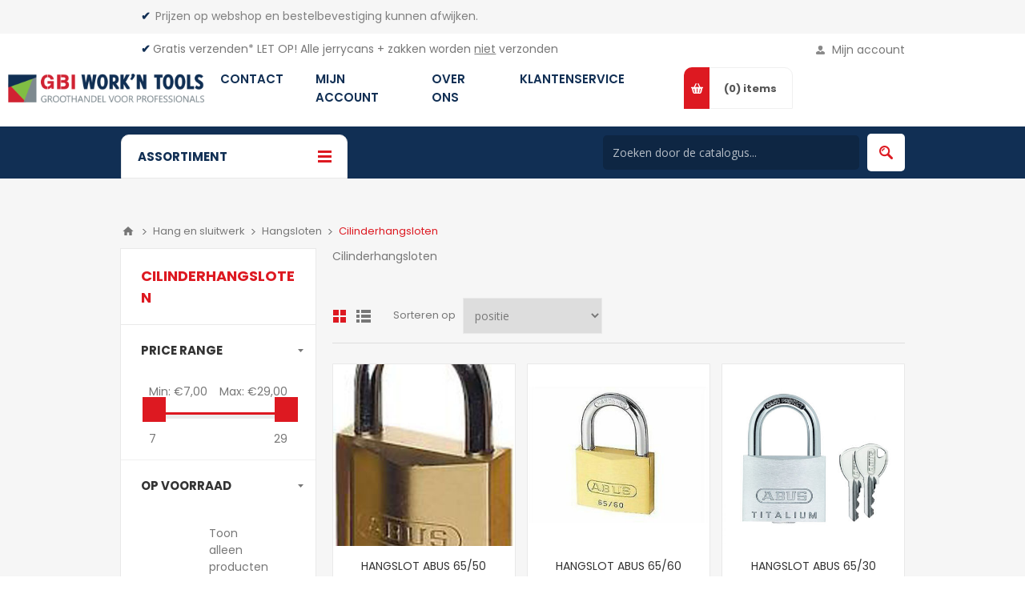

--- FILE ---
content_type: text/html; charset=utf-8
request_url: https://www.workntools.nl/NL/Category-1279-Cilinderhangsloten
body_size: 419227
content:
<!DOCTYPE html><html lang=nl class=html-category-page><head><title>Cilinderhangsloten - Work&#x27;nTools</title><meta charset=UTF-8><meta name=description content=Cilinderhangsloten><meta name=keywords content=Cilinderhangsloten><meta name=generator content=nopCommerce><meta name=viewport content="width=device-width, initial-scale=1.0, user-scalable=0, minimum-scale=1.0, maximum-scale=1.0"><link href="https://fonts.googleapis.com/css?family=Open+Sans:400,300,700&amp;display=swap" rel=stylesheet><link rel=preconnect href=https://fonts.googleapis.com><link rel=preconnect href=https://fonts.gstatic.com crossorigin><link href="https://fonts.googleapis.com/css2?family=Roboto:wght@100;300;400;500;700;900&amp;display=swap" rel=stylesheet><link rel=preconnect href=https://fonts.googleapis.com><link rel=preconnect href=https://fonts.gstatic.com crossorigin><link href="https://fonts.googleapis.com/css2?family=Source+Sans+Pro:wght@200;300;400;600;700;900&amp;display=swap" rel=stylesheet><link rel=preconnect href=https://fonts.googleapis.com><link rel=preconnect href=https://fonts.gstatic.com crossorigin><link href="https://fonts.googleapis.com/css2?family=Montserrat:wght@100;200;300;400;500;600;700;800;900&amp;display=swap" rel=stylesheet><link rel=preconnect href=https://fonts.googleapis.com><link rel=preconnect href=https://fonts.gstatic.com crossorigin><link href="https://fonts.googleapis.com/css2?family=Poppins:wght@100;200;300;400;500;600;700;800;900&amp;display=swap" rel=stylesheet><meta name=google-site-verification content=kKUz4xGKXl3hg1Az8fiBrNqPKJ8KAweJK0Rkpg7-nXg><link href=/Themes/Pavilion/Content/css/styles.css rel=stylesheet><link href=/Themes/Pavilion/Content/css/tables.css rel=stylesheet><link href=/Themes/Pavilion/Content/css/mobile.css rel=stylesheet><link href=/Themes/Pavilion/Content/css/480.css rel=stylesheet><link href=/Themes/Pavilion/Content/css/768.css rel=stylesheet><link href=/Themes/Pavilion/Content/css/1024.css rel=stylesheet><link href=/Themes/Pavilion/Content/css/1280.css rel=stylesheet><link href=/Plugins/SevenSpikes.Core/Styles/perfect-scrollbar.min.css rel=stylesheet><link href=/Plugins/SevenSpikes.Nop.Plugins.AjaxFilters/Themes/Pavilion/Content/AjaxFilters.css rel=stylesheet><link href=/Plugins/SevenSpikes.Nop.Plugins.MegaMenu/Themes/Pavilion/Content/MegaMenu.css rel=stylesheet><link href=/Plugins/Dimerce.Search/Content/css/jquery.mCustomScrollbar.min.css rel=stylesheet><link href=/Plugins/Dimerce.Search/Content/css/dimerce-style.css rel=stylesheet><link href=/Plugins/Dimerce.Search/Content/css/styles.css rel=stylesheet><link href=/Plugins/Dimerce.Search/Content/css/pavilion.css rel=stylesheet><link href=/Plugins/SevenSpikes.Nop.Plugins.AjaxCart/Themes/Pavilion/Content/ajaxCart.css rel=stylesheet><link href=/Plugins/SevenSpikes.Nop.Plugins.ProductRibbons/Styles/Ribbons.common.css rel=stylesheet><link href=/Plugins/SevenSpikes.Nop.Plugins.ProductRibbons/Themes/Pavilion/Content/Ribbons.css rel=stylesheet><link href="/Themes/Pavilion/Content/css/theme.custom-1.css?v=176" rel=stylesheet><link rel=apple-touch-icon sizes=180x180 href=/icons/icons_0/apple-touch-icon.png><link rel=icon type=image/png sizes=32x32 href=/icons/icons_0/favicon-32x32.png><link rel=icon type=image/png sizes=16x16 href=/icons/icons_0/favicon-16x16.png><link rel=manifest href=/icons/icons_0/site.webmanifest><link rel=mask-icon href=/icons/icons_0/safari-pinned-tab.svg color=#5bbad5><link rel="shortcut icon" href=/icons/icons_0/favicon.ico><meta name=msapplication-TileColor content=#2b5797><meta name=msapplication-config content=/icons/icons_0/browserconfig.xml><meta name=theme-color content=#ffffff><body class="notAndroid23 category-page-body"><div class=ajax-loading-block-window style=display:none></div><div id=dialog-notifications-success title=Melding style=display:none></div><div id=dialog-notifications-error title=Fout style=display:none></div><div id=dialog-notifications-warning title=Waarschuwing style=display:none></div><div id=bar-notification class=bar-notification-container data-close=Sluiten></div><!--[if lte IE 8]><div style=clear:both;height:59px;text-align:center;position:relative><a href=http://www.microsoft.com/windows/internet-explorer/default.aspx target=_blank> <img src=/Themes/Pavilion/Content/img/ie_warning.jpg height=42 width=820 alt="You are using an outdated browser. For a faster, safer browsing experience, upgrade for free today."> </a></div><![endif]--><div class=master-wrapper-page><div class=header><div class=html-widget><p class=html-widget-header><span style=color:#112f54><strong>✔&nbsp;&nbsp;</strong><span style=color:#808080>Prijzen op webshop en bestelbevestiging kunnen afwijken.&nbsp;</span></span><p class=html-widget-header><span style=color:#112f54><strong>✔ </strong></span><a href=https://workntools.nl/NL/verzending-en-levering>Gratis verzenden*</a>&nbsp;LET OP! Alle jerrycans + zakken worden <span style=text-decoration:underline>niet</span> verzonden&nbsp; &nbsp;&nbsp;</div><div class=header-upper><div class=center><div class=header-links-wrapper><label>Mijn account</label><div class=header-links><ul><li><a href="/NL/register?returnUrl=%2FNL%2FCategory-1279-Cilinderhangsloten" class=ico-register>Registreren</a><li><a href="/NL/login?returnUrl=%2FNL%2FCategory-1279-Cilinderhangsloten" class=ico-login data-loginurl=/NL/login>Inloggen</a><li><a href=/NL/wishlist class=ico-wishlist> <span class=wishlist-label>Verlanglijst</span> <span class=wishlist-qty>(0)</span> </a></ul></div></div></div></div><div class=header-middle><div class=center><div class=header-logo><a href="/" class=logo> <img alt="Work'nTools" src=https://www.workntools.nl/images/thumbs/0057921.png></a></div><div class=header-menu-parent><div class="header-menu categories-in-side-panel"><div class=close-menu><span>Close</span></div><ul class="mega-menu .categories .pages" data-isrtlenabled=false data-enableclickfordropdown=false><li class=has-sublist><a href=/NL/klantenservice-3 class=with-subcategories title=Klantenservice><span> Klantenservice</span></a><div class=plus-button></div><div class=sublist-wrap><ul class=sublist><li class=back-button><span>back</span><li><a href=/NL/verzending-en-levering title="Verzending &amp; Levering"><span> Verzending &amp; Levering</span></a><li><a href=/NL/bestellen-betalen title="Bestellen &amp; Betalen"><span> Bestellen &amp; Betalen</span></a><li><a href=/NL/retourneren-2 title="Retour &amp; Terugbetaling"><span> Retour &amp; Terugbetaling</span></a></ul></div><li class=has-sublist><a href=/NL/over-ons class=with-subcategories title="Over ons"><span> Over ons</span></a><div class=plus-button></div><div class=sublist-wrap><ul class=sublist><li class=back-button><span>back</span><li><a href=/NL/nieuws title=Nieuws><span> Nieuws</span></a><li><a href=/NL/werken-bij title="Werken bij"><span> Werken bij</span></a></ul></div><li class=has-sublist><a href=/NL/register class=with-subcategories title="Mijn account"><span> Mijn account</span></a><div class=plus-button></div><div class=sublist-wrap><ul class=sublist><li class=back-button><span>back</span><li><a href=/NL/register title="Account aanmaken"><span> Account aanmaken</span></a></ul></div><li class=has-sublist><a href=/NL/contact class=with-subcategories title=Contact><span> Contact</span></a><div class=plus-button></div><div class=sublist-wrap><ul class=sublist><li class=back-button><span>back</span><li><a href=/NL/contactus title=Contactformulier><span> Contactformulier</span></a></ul></div><li class="has-sublist mega-menu-categories root-category-items"><a class=with-subcategories href=/NL/Category-3-Draadmaterialen><span>Draadmaterialen</span></a><div class=plus-button></div><div class=sublist-wrap><ul class=sublist><li class=back-button><span>back</span><li class=has-sublist><a href=/NL/Category-145-Gaas title=Gaas class=with-subcategories><span>Gaas</span></a><div class=plus-button></div><div class=sublist-wrap><ul class=sublist><li class=back-button><span>back</span><li class=has-sublist><a href=/NL/Category-809-Gaas-kunststof title="Gaas kunststof" class=with-subcategories><span>Gaas kunststof</span></a><div class=plus-button></div><div class=sublist-wrap><ul class=sublist><li class=back-button><span>back</span><li><a class=lastLevelCategory href=/NL/Category-1561-Mollengaas title=Mollengaas><span>Mollengaas</span></a></ul></div><li class=has-sublist><a href=/NL/Category-810-Gaas-verzinkt title="Gaas verzinkt" class=with-subcategories><span>Gaas verzinkt</span></a><div class=plus-button></div><div class=sublist-wrap><ul class=sublist><li class=back-button><span>back</span><li><a class=lastLevelCategory href=/NL/Category-1563-Gaas-zeskant title="Gaas zeskant"><span>Gaas zeskant</span></a><li><a class=lastLevelCategory href=/NL/Category-1564-Gaas-vierkant title="Gaas vierkant"><span>Gaas vierkant</span></a><li><a class=lastLevelCategory href=/NL/Category-1566-Schapengaas title=Schapengaas><span>Schapengaas</span></a></ul></div><li class=has-sublist><a href=/NL/Category-812-Gaas-pvc title="Gaas pvc" class=with-subcategories><span>Gaas pvc</span></a><div class=plus-button></div><div class=sublist-wrap><ul class=sublist><li class=back-button><span>back</span><li><a class=lastLevelCategory href=/NL/Category-1567-Gaas-pvc-rechthoek title="Gaas pvc rechthoek"><span>Gaas pvc rechthoek</span></a><li><a class=lastLevelCategory href=/NL/Category-1568-Gaas-pvc-vierkant title="Gaas pvc vierkant"><span>Gaas pvc vierkant</span></a><li><a class=lastLevelCategory href=/NL/Category-1569-Gaas-pvc-zeskant title="Gaas pvc zeskant"><span>Gaas pvc zeskant</span></a><li><a class=lastLevelCategory href=/NL/Category-1570-Gaas-pvc-harmonica title="Gaas pvc harmonica"><span>Gaas pvc harmonica</span></a></ul></div></ul></div><li class=has-sublist><a href=/NL/Category-162-Draadmatten title=Draadmatten class=with-subcategories><span>Draadmatten</span></a><div class=plus-button></div><div class=sublist-wrap><ul class=sublist><li class=back-button><span>back</span><li><a class=lastLevelCategory href=/NL/Category-752-Draadmatten-gepuntlast title="Draadmatten gepuntlast"><span>Draadmatten gepuntlast</span></a></ul></div><li><a class=lastLevelCategory href=/NL/Category-175-Puntdraad title=Puntdraad><span>Puntdraad</span></a><li class=has-sublist><a href=/NL/Category-176-Spandraad title="Spandraad " class=with-subcategories><span>Spandraad </span></a><div class=plus-button></div><div class=sublist-wrap><ul class=sublist><li class=back-button><span>back</span><li><a class=lastLevelCategory href=/NL/Category-806-Spandraad-verzinkt title="Spandraad verzinkt"><span>Spandraad verzinkt</span></a><li><a class=lastLevelCategory href=/NL/Category-807-Spandraad-pvc title="Spandraad pvc"><span>Spandraad pvc</span></a><li><a class=lastLevelCategory href=/NL/Category-808-Spandraad-geleide title="Spandraad geleide"><span>Spandraad geleide</span></a></ul></div><li class=has-sublist><a href=/NL/Category-177-Binddraad title="Binddraad " class=with-subcategories><span>Binddraad </span></a><div class=plus-button></div><div class=sublist-wrap><ul class=sublist><li class=back-button><span>back</span><li><a class=lastLevelCategory href=/NL/Category-804-Binddraad-verzinkt title="Binddraad verzinkt"><span>Binddraad verzinkt</span></a><li><a class=lastLevelCategory href=/NL/Category-805-Binddraad-pvc title="Binddraad pvc"><span>Binddraad pvc</span></a></ul></div><li><a class=lastLevelCategory href=/NL/Category-180-Draadmaterialen-toebehoren title="Draadmaterialen toebehoren"><span>Draadmaterialen toebehoren</span></a><li class=has-sublist><a href=/NL/Category-182-Staalkabel title=Staalkabel class=with-subcategories><span>Staalkabel</span></a><div class=plus-button></div><div class=sublist-wrap><ul class=sublist><li class=back-button><span>back</span><li><a class=lastLevelCategory href=/NL/Category-848-Staalkabel title="Staalkabel "><span>Staalkabel </span></a><li><a class=lastLevelCategory href=/NL/Category-849-Staalkabel-geplastificeerd title="Staalkabel geplastificeerd"><span>Staalkabel geplastificeerd</span></a><li><a class=lastLevelCategory href=/NL/Category-850-Staalkabel-RVS title="Staalkabel RVS"><span>Staalkabel RVS</span></a><li class=has-sublist><a href=/NL/Category-1330-Staalkabelklemmen title=Staalkabelklemmen class=with-subcategories><span>Staalkabelklemmen</span></a><div class=plus-button></div><div class=sublist-wrap><ul class=sublist><li class=back-button><span>back</span><li><a class=lastLevelCategory href=/NL/Category-268448-Staalkabelklemmen-verzinkt-Staalkabelklemmen-verzinkt title="Staalkabelklemmen verzinkt"><span>Staalkabelklemmen verzinkt</span></a><li><a class=lastLevelCategory href=/NL/Category-268449-Staalkabelklemmen-rvs-Staalkabelklemmen-rvs title="Staalkabelklemmen rvs "><span>Staalkabelklemmen rvs </span></a></ul></div><li class=has-sublist><a href=/NL/Category-1354-Staalkabelkousen title=Staalkabelkousen class=with-subcategories><span>Staalkabelkousen</span></a><div class=plus-button></div><div class=sublist-wrap><ul class=sublist><li class=back-button><span>back</span><li><a class=lastLevelCategory href=/NL/Category-268451-Staalkabelkousen-verzinkt-Staalkabelkousen-verzinkt title="Staalkabelkousen verzinkt"><span>Staalkabelkousen verzinkt</span></a><li><a class=lastLevelCategory href=/NL/Category-268452-Staalkabelkousen-RVS-Staalkabelkousen-RVS title="Staalkabelkousen RVS"><span>Staalkabelkousen RVS</span></a></ul></div></ul></div></ul></div><li class="has-sublist mega-menu-categories root-category-items"><a class=with-subcategories href=/NL/Category-1-Persoonlijke-bescherming><span>Persoonlijke bescherming</span></a><div class=plus-button></div><div class=sublist-wrap><ul class=sublist><li class=back-button><span>back</span><li class=has-sublist><a href=/NL/Category-35-Werkkleding title=Werkkleding class=with-subcategories><span>Werkkleding</span></a><div class=plus-button></div><div class=sublist-wrap><ul class=sublist><li class=back-button><span>back</span><li><a class=lastLevelCategory href=/NL/Category-316-Kleding-wegwerp title="Kleding wegwerp"><span>Kleding wegwerp</span></a><li class=has-sublist><a href=/NL/Category-318-Thermokleding title=Thermokleding class=with-subcategories><span>Thermokleding</span></a><div class=plus-button></div><div class=sublist-wrap><ul class=sublist><li class=back-button><span>back</span><li class=has-sublist><a href=/NL/Category-35280-Thermo-bovenkleding title="Thermo bovenkleding" class=with-subcategories><span>Thermo bovenkleding</span></a><div class=plus-button></div><div class=sublist-wrap><ul class=sublist><li class=back-button><span>back</span><li><a class=lastLevelCategory href=/NL/Category-35467-Thermo-bovenkleding-korte-mouw title="Thermo bovenkleding korte mouw"><span>Thermo bovenkleding korte mouw</span></a><li><a class=lastLevelCategory title="Thermo bovenkleding lange mouw"><span>Thermo bovenkleding lange mouw</span></a></ul></div><li><a class=lastLevelCategory href=/NL/Category-139054-Thermo-kledingsets title="Thermo kledingsets"><span>Thermo kledingsets</span></a><li><a class=lastLevelCategory href=/NL/Category-268390-Thermobroeken-Thermobroeken title=Thermobroeken><span>Thermobroeken</span></a></ul></div><li><a class=lastLevelCategory href=/NL/Category-381-Waadbroeken title=Waadbroeken><span>Waadbroeken</span></a><li class=has-sublist><a href=/NL/Category-382-Regenkleding title=Regenkleding class=with-subcategories><span>Regenkleding</span></a><div class=plus-button></div><div class=sublist-wrap><ul class=sublist><li class=back-button><span>back</span><li class=has-sublist><a href=/NL/Category-52333-Regenjassen title=Regenjassen class=with-subcategories><span>Regenjassen</span></a><div class=plus-button></div><div class=sublist-wrap><ul class=sublist><li class=back-button><span>back</span><li><a class=lastLevelCategory href=/NL/Category-52555-Regenjas-RWS-oranje title="Regenjas RWS oranje"><span>Regenjas RWS oranje</span></a><li><a class=lastLevelCategory href=/NL/Category-52558-Regenjas-Sioen-groen title="Regenjas Sioen groen"><span>Regenjas Sioen groen</span></a><li><a class=lastLevelCategory href=/NL/Category-52559-Regenjas-gevoerd-groen title="Regenjas gevoerd groen"><span>Regenjas gevoerd groen</span></a><li><a class=lastLevelCategory href=/NL/Category-52560-Regenjas-Sioen-geel title="Regenjas Sioen geel"><span>Regenjas Sioen geel</span></a><li><a class=lastLevelCategory href=/NL/Category-268315-Regenjas-Albatros-groen-Regenjas-Albatros-groen title="Regenjas Albatros groen"><span>Regenjas Albatros groen</span></a></ul></div><li class=has-sublist><a href=/NL/Category-52334-Regenbroeken title=Regenbroeken class=with-subcategories><span>Regenbroeken</span></a><div class=plus-button></div><div class=sublist-wrap><ul class=sublist><li class=back-button><span>back</span><li><a class=lastLevelCategory href=/NL/Category-52561-Regenbroek-Sioen-groen title="Regenbroek Sioen groen"><span>Regenbroek Sioen groen</span></a><li><a class=lastLevelCategory href=/NL/Category-52562-Regenbroek-Sioen-geel title="Regenbroek Sioen geel"><span>Regenbroek Sioen geel</span></a><li><a class=lastLevelCategory href=/NL/Category-52563-Regenbroek-RWS-oranje title="Regenbroek RWS oranje"><span>Regenbroek RWS oranje</span></a><li><a class=lastLevelCategory href=/NL/Category-268314-Regenbroek-Albatros-groen-Regenbroek-Albatros-groen title="Regenbroek Albatros groen"><span>Regenbroek Albatros groen</span></a></ul></div><li class=has-sublist><a href=/NL/Category-52335-Regenoveralls title=Regenoveralls class=with-subcategories><span>Regenoveralls</span></a><div class=plus-button></div><div class=sublist-wrap><ul class=sublist><li class=back-button><span>back</span><li><a class=lastLevelCategory href=/NL/Category-52554-Regenoverall-Sioen-groen title="Regenoverall Sioen groen"><span>Regenoverall Sioen groen</span></a><li><a class=lastLevelCategory href=/NL/Category-52564-Amerikaanse-regenoverall-groen title="Amerikaanse regenoverall groen"><span>Amerikaanse regenoverall groen</span></a><li><a class=lastLevelCategory href=/NL/Category-52565-Amerikaanse-regenoverall-geel title="Amerikaanse regenoverall geel"><span>Amerikaanse regenoverall geel</span></a><li><a class=lastLevelCategory href=/NL/Category-52566-Winteroverall-Sioen-blauw title="Winteroverall Sioen blauw"><span>Winteroverall Sioen blauw</span></a><li><a class=lastLevelCategory href=/NL/Category-171558-Regenoverall-RWS-oranje title="Regenoverall RWS oranje "><span>Regenoverall RWS oranje </span></a></ul></div></ul></div><li class=has-sublist><a href=/NL/Category-383-Overalls title=Overalls class=with-subcategories><span>Overalls</span></a><div class=plus-button></div><div class=sublist-wrap><ul class=sublist><li class=back-button><span>back</span><li class=has-sublist><a href=/NL/Category-1524-Kinderoveralls title=Kinderoveralls class=with-subcategories><span>Kinderoveralls</span></a><div class=plus-button></div><div class=sublist-wrap><ul class=sublist><li class=back-button><span>back</span><li><a class=lastLevelCategory href=/NL/Category-35475-Ralley-overall-blauw title="Ralley overall blauw"><span>Ralley overall blauw</span></a><li><a class=lastLevelCategory href=/NL/Category-35476-Ralley-overall-rood title="Ralley overall rood"><span>Ralley overall rood</span></a></ul></div><li class=has-sublist><a href=/NL/Category-1525-Overalls-drukknoop title="Overalls drukknoop" class=with-subcategories><span>Overalls drukknoop</span></a><div class=plus-button></div><div class=sublist-wrap><ul class=sublist><li class=back-button><span>back</span><li><a class=lastLevelCategory href=/NL/Category-37560-Overall-2090-blauw title="Overall 2090 blauw"><span>Overall 2090 blauw</span></a><li><a class=lastLevelCategory href=/NL/Category-37561-Overall-2090-groen title="Overall 2090 groen"><span>Overall 2090 groen</span></a></ul></div><li><a class=lastLevelCategory href=/NL/Category-1526-Overalls-knoop title="Overalls knoop"><span>Overalls knoop</span></a><li class=has-sublist><a href=/NL/Category-1527-Overalls-ralley title="Overalls ralley" class=with-subcategories><span>Overalls ralley</span></a><div class=plus-button></div><div class=sublist-wrap><ul class=sublist><li class=back-button><span>back</span><li><a class=lastLevelCategory href=/NL/Category-39648-Overall-ralley-blauw title="Overall ralley blauw"><span>Overall ralley blauw</span></a><li><a class=lastLevelCategory href=/NL/Category-39649-Overall-ralley-rood title="Overall ralley rood"><span>Overall ralley rood</span></a><li><a class=lastLevelCategory href=/NL/Category-41738-Overall-ralley-groen title="Overall ralley groen"><span>Overall ralley groen</span></a><li><a class=lastLevelCategory href=/NL/Category-41739-Overall-ralley-zwart title="Overall ralley zwart"><span>Overall ralley zwart</span></a></ul></div><li class=has-sublist><a href=/NL/Category-1528-Amerikaanse-overalls title="Amerikaanse overalls" class=with-subcategories><span>Amerikaanse overalls</span></a><div class=plus-button></div><div class=sublist-wrap><ul class=sublist><li class=back-button><span>back</span><li><a class=lastLevelCategory href=/NL/Category-35469-Amerikaanse-overall-blauw title="Amerikaanse overall blauw"><span>Amerikaanse overall blauw</span></a><li><a class=lastLevelCategory href=/NL/Category-35472-Amerikaanse-overall-Attitude-grijs title="Amerikaanse overall Attitude grijs"><span>Amerikaanse overall Attitude grijs</span></a><li><a class=lastLevelCategory href=/NL/Category-35474-Amerikaanse-overall-RWS-oranje title="Amerikaanse overall RWS "><span>Amerikaanse overall RWS </span></a></ul></div><li><a class=lastLevelCategory href=/NL/Category-1529-Overalls-gevoerd title="Overalls gevoerd"><span>Overalls gevoerd</span></a><li class=has-sublist><a href=/NL/Category-1530-Overalls-Pol-Kat title="Overalls Pol/Kat" class=with-subcategories><span>Overalls Pol/Kat</span></a><div class=plus-button></div><div class=sublist-wrap><ul class=sublist><li class=back-button><span>back</span><li><a class=lastLevelCategory href=/NL/Category-39646-Overall-2096-blauw title="Overall 2096 blauw"><span>Overall 2096 blauw</span></a><li><a class=lastLevelCategory href=/NL/Category-39647-Overall-2096-groen title="Overall 2096 groen"><span>Overall 2096 groen</span></a></ul></div><li><a class=lastLevelCategory href=/NL/Category-37364-Overalls-vlamvertragend title="Overalls vlamvertragend"><span>Overalls vlamvertragend</span></a><li><a class=view-all href=/NL/Category-383-Overalls title="Bekijk alles"> <span>Bekijk alles</span> </a></ul></div><li class=has-sublist><a href=/NL/Category-384-T-shirts-Polo-s title="T-shirts &amp; Polo's" class=with-subcategories><span>T-shirts &amp; Polo&#x27;s</span></a><div class=plus-button></div><div class=sublist-wrap><ul class=sublist><li class=back-button><span>back</span><li><a class=lastLevelCategory href=/NL/Category-80279-T-shirt-Santino-Joy-donkergrijs title="T-shirt Santino Joy donkergrijs"><span>T-shirt Santino Joy donkergrijs</span></a><li><a class=lastLevelCategory href=/NL/Category-80280-Polo-shirt-Santino-Ricardo-donkergrijs title="Polo-shirt Santino Ricardo donkergrijs"><span>Polo-shirt Santino Ricardo donkergrijs</span></a><li class=has-sublist><a href=/NL/Category-82198-Polo-shirt-Payper-Venice-diverse-kleuren title="Polo-shirt Payper Venice diverse kleuren" class=with-subcategories><span>Polo-shirt Payper Venice diverse kleuren</span></a><div class=plus-button></div><div class=sublist-wrap><ul class=sublist><li class=back-button><span>back</span><li><a class=lastLevelCategory href=/NL/Category-82463-Polo-shirt-Venice-marine title="Polo-shirt Venice marine "><span>Polo-shirt Venice marine </span></a><li><a class=lastLevelCategory href=/NL/Category-82464-Polo-shirt-Venice-zwart title="Polo-shirt Venice zwart"><span>Polo-shirt Venice zwart</span></a></ul></div><li class=has-sublist><a href=/NL/Category-82201-T-shirt-Payper-Sunrise-diverse-kleuren title="T-shirt Payper Sunrise diverse kleuren" class=with-subcategories><span>T-shirt Payper Sunrise diverse kleuren</span></a><div class=plus-button></div><div class=sublist-wrap><ul class=sublist><li class=back-button><span>back</span><li><a class=lastLevelCategory href=/NL/Category-82460-T-shirt-Sunrise-wit title="T-shirt Sunrise wit "><span>T-shirt Sunrise wit </span></a><li><a class=lastLevelCategory href=/NL/Category-82461-T-shirt-Sunrise-zwart title="T-shirt Sunrise zwart"><span>T-shirt Sunrise zwart</span></a><li><a class=lastLevelCategory href=/NL/Category-82462-T-shirt-Sunrise-marine title="T-shirt Sunrise marine"><span>T-shirt Sunrise marine</span></a></ul></div><li class=has-sublist><a href=/NL/Category-158904-T-shirt-Albatros-Classic title="T-shirt Albatros Classic" class=with-subcategories><span>T-shirt Albatros Classic</span></a><div class=plus-button></div><div class=sublist-wrap><ul class=sublist><li class=back-button><span>back</span><li><a class=lastLevelCategory href=/NL/Category-159180-T-shirt-Classic-zwart title="T-shirt Classic zwart"><span>T-shirt Classic zwart</span></a><li><a class=lastLevelCategory href=/NL/Category-161420-T-shirt-Classic-Grijs title="T-shirt Classic Grijs"><span>T-shirt Classic Grijs</span></a></ul></div><li class=has-sublist><a href=/NL/Category-201740-T-shirts-Snickers-diverse-kleuren title="T-shirts Snickers diverse kleuren" class=with-subcategories><span>T-shirts Snickers diverse kleuren</span></a><div class=plus-button></div><div class=sublist-wrap><ul class=sublist><li class=back-button><span>back</span><li><a class=lastLevelCategory href=/NL/Category-202013-T-shirt-Snickers-2518-zwart-grijs title="T-shirt Snickers 2518 zwart/grijs "><span>T-shirt Snickers 2518 zwart/grijs </span></a><li><a class=lastLevelCategory href=/NL/Category-202014-T-shirt-Snickers-2518-grijs-zwart title="T-shirt Snickers 2518 grijs/zwart"><span>T-shirt Snickers 2518 grijs/zwart</span></a><li><a class=lastLevelCategory href=/NL/Category-204250-T-shirt-Snickers-2502-grijs title="T-shirt Snickers 2502 grijs"><span>T-shirt Snickers 2502 grijs</span></a></ul></div><li><a class=lastLevelCategory href=/NL/Category-203974-Polo-shirt-Snickers-2708-blauw title="Polo-shirt Snickers 2708 blauw"><span>Polo-shirt Snickers 2708 blauw</span></a><li class=has-sublist><a href=/NL/Category-268378-T-shirts-Havep-T-shirts-Havep title="T-shirts Havep" class=with-subcategories><span>T-shirts Havep</span></a><div class=plus-button></div><div class=sublist-wrap><ul class=sublist><li class=back-button><span>back</span><li><a class=lastLevelCategory href=/NL/Category-268379-T-shirts-Havep-zwart-grijs-T-shirts-Havep-zwart-grijs title="T-shirts Havep zwart/grijs"><span>T-shirts Havep zwart/grijs</span></a><li><a class=lastLevelCategory href=/NL/Category-268380-T-shirts-Havep-grijs-blauw-T-shirts-Havep-grijs-blauw title="T-shirts Havep grijs/blauw"><span>T-shirts Havep grijs/blauw</span></a></ul></div><li><a class=view-all href=/NL/Category-384-T-shirts-Polo-s title="Bekijk alles"> <span>Bekijk alles</span> </a></ul></div><li class=has-sublist><a href=/NL/Category-387-Jassen title=Jassen class=with-subcategories><span>Jassen</span></a><div class=plus-button></div><div class=sublist-wrap><ul class=sublist><li class=back-button><span>back</span><li class=has-sublist><a href=/NL/Category-19523-Parka-s title="Parka's" class=with-subcategories><span>Parka&#x27;s</span></a><div class=plus-button></div><div class=sublist-wrap><ul class=sublist><li class=back-button><span>back</span><li><a class=lastLevelCategory href=/NL/Category-25326-Parka-Attitude-blauw title="Parka Attitude blauw"><span>Parka Attitude blauw</span></a><li><a class=lastLevelCategory href=/NL/Category-25327-Parka-Attitude-grijs title="Parka Attitude grijs"><span>Parka Attitude grijs</span></a><li><a class=lastLevelCategory href=/NL/Category-25330-Parka-RWS-oranje title="Parka RWS oranje"><span>Parka RWS oranje</span></a><li><a class=lastLevelCategory href=/NL/Category-268394-Winterjas-Barcelona-Winterjas-Barcelona title="Winterjas Barcelona"><span>Winterjas Barcelona</span></a></ul></div><li class=has-sublist><a href=/NL/Category-19524-Pilotjacks title=Pilotjacks class=with-subcategories><span>Pilotjacks</span></a><div class=plus-button></div><div class=sublist-wrap><ul class=sublist><li class=back-button><span>back</span><li><a class=lastLevelCategory href=/NL/Category-25331-Pilotjack-Beaver-blauw title="Pilotjack Beaver blauw"><span>Pilotjack Beaver blauw</span></a><li><a class=lastLevelCategory href=/NL/Category-25332-Pilotjack-RWS-Havep title="Pilotjack RWS Havep"><span>Pilotjack RWS Havep</span></a><li><a class=lastLevelCategory href=/NL/Category-31325-Pilotjack-S-O-W-blauw title="Pilotjack S.O.W blauw"><span>Pilotjack S.O.W blauw</span></a><li><a class=lastLevelCategory href=/NL/Category-169028-Pilotjack-M-WEAR-RWS-oranje title="Pilotjack OXXA RWS oranje"><span>Pilotjack OXXA RWS oranje</span></a><li><a class=lastLevelCategory href=/NL/Category-195328-Werkjas-Snickers-1100-zwart title="Werkjas Snickers 1100 zwart"><span>Werkjas Snickers 1100 zwart</span></a><li><a class=lastLevelCategory href=/NL/Category-197554-Winterjas-Snickers-1148-zwart title="Winterjas Snickers 1148 zwart"><span>Winterjas Snickers 1148 zwart</span></a><li><a class=lastLevelCategory href=/NL/Category-217706-Werkjas-Snickers-1102 title="Werkjas Snickers 1102 "><span>Werkjas Snickers 1102 </span></a><li><a class=lastLevelCategory href=/NL/Category-268300-Winterjas-Mascot-Zwart-Winterjas-Mascot-Zwart title="Winterjas Mascot Zwart"><span>Winterjas Mascot Zwart</span></a><li><a class=view-all href=/NL/Category-19524-Pilotjacks title="Bekijk alles"> <span>Bekijk alles</span> </a></ul></div><li class=has-sublist><a href=/NL/Category-21397-Softshell-jassen title="Softshell jassen" class=with-subcategories><span>Softshell jassen</span></a><div class=plus-button></div><div class=sublist-wrap><ul class=sublist><li class=back-button><span>back</span><li><a class=lastLevelCategory href=/NL/Category-33391-Softshell-jas-Havep-grijs title="Softshell jas Havep grijs"><span>Softshell jas Havep grijs</span></a><li><a class=lastLevelCategory href=/NL/Category-33392-Softshell-jas-Havep-groen title="Softshell jas Havep groen"><span>Softshell jas Havep groen</span></a><li><a class=lastLevelCategory href=/NL/Category-71583-Softshell-jas-MWEAR-RWS title="Softshell jas MWEAR RWS"><span>Softshell jas MWEAR RWS</span></a><li><a class=lastLevelCategory href=/NL/Category-195326-Softshell-Snickers-1200-zwart title="Softshell Snickers 1200 zwart "><span>Softshell Snickers 1200 zwart </span></a><li><a class=lastLevelCategory href=/NL/Category-195327-Softshell-Snickers-1200-blauw title="Softshell Snickers 1200 blauw"><span>Softshell Snickers 1200 blauw</span></a><li><a class=lastLevelCategory href=/NL/Category-268457-Softshell-jassen-Softshell-jas-gevoerd-Payper title="Softshell jas gevoerd Payper"><span>Softshell jas gevoerd Payper</span></a><li><a class=lastLevelCategory href=/NL/Category-268471-Softshell-jassen-Softshell-jas-Wise-Payper-zwart title="Softshell jas Wise Payper zwart"><span>Softshell jas Wise Payper zwart</span></a></ul></div><li class=has-sublist><a href=/NL/Category-21399-Vesten title=Vesten class=with-subcategories><span>Vesten</span></a><div class=plus-button></div><div class=sublist-wrap><ul class=sublist><li class=back-button><span>back</span><li><a class=lastLevelCategory href=/NL/Category-33394-Vest-RWS-Sioen title="Vest RWS Sioen"><span>Vest RWS Sioen</span></a><li><a class=lastLevelCategory href=/NL/Category-159179-Vest-Albatros-Stirling title="Vest Albatros Stirling"><span>Vest Albatros Stirling</span></a><li><a class=lastLevelCategory href=/NL/Category-268469-Snickers-jack-8522-Snickers-jack-8522 title="Snickers jack 8522"><span>Snickers jack 8522</span></a></ul></div></ul></div><li class=has-sublist><a href=/NL/Category-388-Bodywarmers title=Bodywarmers class=with-subcategories><span>Bodywarmers</span></a><div class=plus-button></div><div class=sublist-wrap><ul class=sublist><li class=back-button><span>back</span><li><a class=lastLevelCategory href=/NL/Category-268338-Bodywarmers-Albatros-Hertz-Bodywarmers-Albatros-Hertz title="Bodywarmers Albatros Hertz"><span>Bodywarmers Albatros Hertz</span></a><li><a class=lastLevelCategory href=/NL/Category-268462-Bodywarmers-Bodywarmer-Payper-Task-oranje title="Bodywarmer Payper Task oranje"><span>Bodywarmer Payper Task oranje</span></a></ul></div><li><a class=view-all href=/NL/Category-35-Werkkleding title="Bekijk alles"> <span>Bekijk alles</span> </a></ul></div><li class=has-sublist><a href=/NL/Category-36-Handbescherming title=Handbescherming class=with-subcategories><span>Handbescherming</span></a><div class=plus-button></div><div class=sublist-wrap><ul class=sublist><li class=back-button><span>back</span><li><a class=lastLevelCategory href=/NL/Category-317-Werkhandschoenen title=Werkhandschoenen><span>Werkhandschoenen</span></a><li><a class=lastLevelCategory href=/NL/Category-392-Lashandschoenen title=Lashandschoenen><span>Lashandschoenen</span></a><li><a class=lastLevelCategory href=/NL/Category-393-Handschoenen title=Handschoenen><span>Handschoenen</span></a></ul></div><li class=has-sublist><a href=/NL/Category-46-Voetbescherming title=Voetbescherming class=with-subcategories><span>Voetbescherming</span></a><div class=plus-button></div><div class=sublist-wrap><ul class=sublist><li class=back-button><span>back</span><li><a class=lastLevelCategory href=/NL/Category-349-Laarzen-toebehoren title="Laarzen toebehoren"><span>Laarzen toebehoren</span></a><li class=has-sublist><a href=/NL/Category-373-Werkschoenen title=Werkschoenen class=with-subcategories><span>Werkschoenen</span></a><div class=plus-button></div><div class=sublist-wrap><ul class=sublist><li class=back-button><span>back</span><li class=has-sublist><a href=/NL/Category-1509-Werkschoen-hoog title="Werkschoen hoog" class=with-subcategories><span>Werkschoen hoog</span></a><div class=plus-button></div><div class=sublist-wrap><ul class=sublist><li class=back-button><span>back</span><li><a class=lastLevelCategory href=/NL/Category-1937-Werkschoen-Emma-Lukas-XD title="Werkschoen Emma Lukas XD"><span>Werkschoen Emma Lukas XD</span></a><li><a class=lastLevelCategory href=/NL/Category-1940-Werkschoen-Emma-Primus title="Werkschoen Emma Primus"><span>Werkschoen Emma Primus</span></a><li><a class=lastLevelCategory href=/NL/Category-1941-Werkschoen-Emma-Vulcanus title="Werkschoen Emma Vulcanus"><span>Werkschoen Emma Vulcanus</span></a><li><a class=lastLevelCategory href=/NL/Category-1944-Werkschoen-Grisport-803C title="Werkschoen Grisport 803C"><span>Werkschoen Grisport 803C</span></a><li><a class=lastLevelCategory href=/NL/Category-1945-Werkschoen-Grisport-72003L title="Werkschoen Grisport 72003L"><span>Werkschoen Grisport 72003L</span></a><li><a class=lastLevelCategory href=/NL/Category-1946-Werkschoen-Puma-63021 title="Werkschoen Puma 63021"><span>Werkschoen Puma 63021</span></a><li><a class=lastLevelCategory href=/NL/Category-1947-Werkschoen-Redbrick-Gold title="Werkschoen Redbrick Gold"><span>Werkschoen Redbrick Gold</span></a><li><a class=lastLevelCategory href=/NL/Category-1949-Werkschoen-Grisport-Matrix title="Werkschoen Grisport Matrix"><span>Werkschoen Grisport Matrix</span></a><li><a class=view-all href=/NL/Category-1509-Werkschoen-hoog title="Bekijk alles"> <span>Bekijk alles</span> </a></ul></div><li class=has-sublist><a href=/NL/Category-1510-Werkschoen-laag title="Werkschoen laag" class=with-subcategories><span>Werkschoen laag</span></a><div class=plus-button></div><div class=sublist-wrap><ul class=sublist><li class=back-button><span>back</span><li><a class=lastLevelCategory href=/NL/Category-1950-Werkschoen-Emma-Evoke title="Werkschoen Emma Evoke"><span>Werkschoen Emma Evoke</span></a><li><a class=lastLevelCategory href=/NL/Category-1952-Werkschoen-Emma-Venus title="Werkschoen Emma Venus"><span>Werkschoen Emma Venus</span></a><li><a class=lastLevelCategory href=/NL/Category-1953-Werkschoen-Grisport-801L title="Werkschoen Grisport 801L"><span>Werkschoen Grisport 801L</span></a><li><a class=lastLevelCategory href=/NL/Category-1954-Werkschoen-Grisport-71609L title="Werkschoen Grisport 71609L"><span>Werkschoen Grisport 71609L</span></a><li><a class=lastLevelCategory href=/NL/Category-156940-Werkschoen-Puma-Fuse title="Werkschoen Puma Fuse "><span>Werkschoen Puma Fuse </span></a><li><a class=lastLevelCategory href=/NL/Category-257284-Werkschoen-Grisport-Dash title="Werkschoen Grisport Dash"><span>Werkschoen Grisport Dash</span></a><li><a class=lastLevelCategory href=/NL/Category-268381-Werkschoen-Albatros-Court-S3-Werkschoen-Albatros-Court-S3 title="Werkschoen Albatros Court S3"><span>Werkschoen Albatros Court S3</span></a><li><a class=lastLevelCategory href=/NL/Category-268387-Werkschoen-Albatros-Runner-Werkschoen-Albatros-Runner title="Werkschoen Albatros Runner"><span>Werkschoen Albatros Runner</span></a><li><a class=view-all href=/NL/Category-1510-Werkschoen-laag title="Bekijk alles"> <span>Bekijk alles</span> </a></ul></div><li class=has-sublist><a href=/NL/Category-1511-Werklaars title=Werklaars class=with-subcategories><span>Werklaars</span></a><div class=plus-button></div><div class=sublist-wrap><ul class=sublist><li class=back-button><span>back</span><li><a class=lastLevelCategory href=/NL/Category-1956-Werklaars-Emma-Mento title="Werklaars Emma Mento"><span>Werklaars Emma Mento</span></a><li><a class=lastLevelCategory href=/NL/Category-1957-Werklaars-Emma-Merula title="Werklaars Emma Merula"><span>Werklaars Emma Merula</span></a><li><a class=lastLevelCategory href=/NL/Category-1958-Werklaars-Grisport-72401L title="Werklaars Grisport 72401L"><span>Werklaars Grisport 72401L</span></a><li><a class=lastLevelCategory href=/NL/Category-1959-Werklaars-Grisport-72401L-wolgv title="Werklaars Grisport 72401L wolgv"><span>Werklaars Grisport 72401L wolgv</span></a><li><a class=lastLevelCategory href=/NL/Category-1961-Werklaars-Buckler-B701SMWP title="Werklaars Buckler  B701SMWP"><span>Werklaars Buckler B701SMWP</span></a><li><a class=lastLevelCategory href=/NL/Category-268330-Werklaars-Sixton-Werklaars-Sixton title="Werklaars Sixton"><span>Werklaars Sixton</span></a><li><a class=lastLevelCategory href=/NL/Category-268388-Werklaars-Sixton-Avalon-Werklaars-Sixton-Avalon title="Werklaars Sixton Avalon"><span>Werklaars Sixton Avalon</span></a></ul></div></ul></div><li><a class=lastLevelCategory href=/NL/Category-374-Schoen-onderhoudsmiddelen title="Schoen onderhoudsmiddelen"><span>Schoen onderhoudsmiddelen</span></a><li><a class=lastLevelCategory href=/NL/Category-375-Schoen-toebehoren title="Schoen toebehoren"><span>Schoen toebehoren</span></a><li><a class=lastLevelCategory href=/NL/Category-376-Sokken title=Sokken><span>Sokken</span></a><li class=has-sublist><a href=/NL/Category-377-Klompen title=Klompen class=with-subcategories><span>Klompen</span></a><div class=plus-button></div><div class=sublist-wrap><ul class=sublist><li class=back-button><span>back</span><li><a class=lastLevelCategory href=/NL/Category-1515-Klompen title=Klompen><span>Klompen</span></a><li><a class=lastLevelCategory href=/NL/Category-1521-Klompen-diversen title="Klompen diversen"><span>Klompen diversen</span></a><li><a class=lastLevelCategory href=/NL/Category-1531-Klompen-wit title="Klompen wit"><span>Klompen wit</span></a></ul></div><li class=has-sublist><a href=/NL/Category-378-Klompschoenen title=Klompschoenen class=with-subcategories><span>Klompschoenen</span></a><div class=plus-button></div><div class=sublist-wrap><ul class=sublist><li class=back-button><span>back</span><li class=has-sublist><a href=/NL/Category-1512-Klompschoenen-open-hiel title="Klompschoenen open hiel" class=with-subcategories><span>Klompschoenen open hiel</span></a><div class=plus-button></div><div class=sublist-wrap><ul class=sublist><li class=back-button><span>back</span><li><a class=lastLevelCategory href=/NL/Category-1985-Klompschoenen-Dinan-open title="Klompschoenen Dinan open"><span>Klompschoenen Dinan open</span></a><li><a class=lastLevelCategory href=/NL/Category-1986-Klompschoenen-Strovels-open title="Klompschoenen Strovels open"><span>Klompschoenen Strovels open</span></a></ul></div><li class=has-sublist><a href=/NL/Category-1513-Klompschoenen-dichte-hiel title="Klompschoenen dichte hiel" class=with-subcategories><span>Klompschoenen dichte hiel</span></a><div class=plus-button></div><div class=sublist-wrap><ul class=sublist><li class=back-button><span>back</span><li><a class=lastLevelCategory href=/NL/Category-1978-Klompschoenen-Strovels-dicht title="Klompschoenen Strovels dicht"><span>Klompschoenen Strovels dicht</span></a><li><a class=lastLevelCategory href=/NL/Category-1979-Klompschoenen-Jolly-dicht title="Klompschoenen Jolly dicht"><span>Klompschoenen Jolly dicht</span></a><li><a class=lastLevelCategory href=/NL/Category-1980-Klompschoenen-Rolf-dicht title="Klompschoenen Rolf dicht"><span>Klompschoenen Rolf dicht</span></a><li><a class=lastLevelCategory href=/NL/Category-1981-Klompschoenen-Lincoln-dicht title="Klompschoenen Lincoln dicht"><span>Klompschoenen Lincoln dicht</span></a></ul></div><li class=has-sublist><a href=/NL/Category-1514-Veiligheidsklompschoenen title=Veiligheidsklompschoenen class=with-subcategories><span>Veiligheidsklompschoenen</span></a><div class=plus-button></div><div class=sublist-wrap><ul class=sublist><li class=back-button><span>back</span><li><a class=lastLevelCategory href=/NL/Category-1987-Veiligheidsklompschoenen-Euro-Dan-S3 title="Veiligheidsklompschoenen Euro-Dan S3"><span>Veiligheidsklompschoenen Euro-Dan S3</span></a><li><a class=lastLevelCategory href=/NL/Category-1988-Veiligheidsklompschoenen-Sika-S2 title="Veiligheidsklompschoenen Sika S2"><span>Veiligheidsklompschoenen Sika S2</span></a><li><a class=lastLevelCategory href=/NL/Category-1989-Veiligheidsklompschoenen-Gevavi-S3 title="Veiligheidsklompschoenen Gevavi S3"><span>Veiligheidsklompschoenen Gevavi S3</span></a><li><a class=lastLevelCategory href=/NL/Category-2021-Veiligheidsklompschoenen-Strovels-Pansar title="Veiligheidsklompschoenen Strovels Pansar"><span>Veiligheidsklompschoenen Strovels Pansar</span></a><li><a class=lastLevelCategory href=/NL/Category-149441-Klompschoen-Syrdic-S3 title="Klompschoen Syrdic S3 "><span>Klompschoen Syrdic S3 </span></a><li><a class=lastLevelCategory href=/NL/Category-261775-Veiligheidsklompschoenen-Sika-S3 title="Veiligheidsklompschoenen Sika S3 "><span>Veiligheidsklompschoenen Sika S3 </span></a></ul></div></ul></div><li class=has-sublist><a href=/NL/Category-379-Laarzen title=Laarzen class=with-subcategories><span>Laarzen</span></a><div class=plus-button></div><div class=sublist-wrap><ul class=sublist><li class=back-button><span>back</span><li class=has-sublist><a href=/NL/Category-1516-Kuitlaarzen title=Kuitlaarzen class=with-subcategories><span>Kuitlaarzen</span></a><div class=plus-button></div><div class=sublist-wrap><ul class=sublist><li class=back-button><span>back</span><li><a class=lastLevelCategory href=/NL/Category-1966-Kuitlaarzen-Dunlop-blauw title="Kuitlaarzen Dunlop blauw"><span>Kuitlaarzen Dunlop blauw</span></a><li><a class=lastLevelCategory href=/NL/Category-1967-Kuitlaarzen-Dunlop-K286711 title="Kuitlaarzen Dunlop K286711"><span>Kuitlaarzen Dunlop K286711</span></a><li><a class=lastLevelCategory href=/NL/Category-1968-Kuitlaarzen-Dunlop-W386711-AF title="Kuitlaarzen Dunlop W386711.AF"><span>Kuitlaarzen Dunlop W386711.AF</span></a></ul></div><li class=has-sublist><a href=/NL/Category-1517-Knielaarzen title=Knielaarzen class=with-subcategories><span>Knielaarzen</span></a><div class=plus-button></div><div class=sublist-wrap><ul class=sublist><li class=back-button><span>back</span><li><a class=lastLevelCategory href=/NL/Category-1964-Knielaarzen-Purofort title="Knielaarzen Purofort"><span>Knielaarzen Purofort</span></a><li><a class=lastLevelCategory href=/NL/Category-1965-Knielaarzen-Dunlop title="Knielaarzen Dunlop"><span>Knielaarzen Dunlop</span></a><li><a class=lastLevelCategory href=/NL/Category-268360-Knielaarzen-Albatros-Titan-Knielaarzen-Albatros-Titan title="Knielaarzen Albatros Titan"><span>Knielaarzen Albatros Titan</span></a><li><a class=lastLevelCategory href=/NL/Category-268386-Knielaarzen-Bekina-onbeveiligd-Knielaarzen-Bekina-onbeveiligd title="Knielaarzen Bekina onbeveiligd"><span>Knielaarzen Bekina onbeveiligd</span></a></ul></div><li class=has-sublist><a href=/NL/Category-1518-Veiligheidslaarzen title=Veiligheidslaarzen class=with-subcategories><span>Veiligheidslaarzen</span></a><div class=plus-button></div><div class=sublist-wrap><ul class=sublist><li class=back-button><span>back</span><li><a class=lastLevelCategory href=/NL/Category-1969-Veiligheidslaarzen-Dunlop-C462743FL title="Veiligheidslaarzen Dunlop C462743FL"><span>Veiligheidslaarzen Dunlop C462743FL</span></a><li><a class=lastLevelCategory href=/NL/Category-1970-Veiligheidslaarzen-Dunlop-C762933 title="Veiligheidslaarzen Dunlop C762933"><span>Veiligheidslaarzen Dunlop C762933</span></a><li><a class=lastLevelCategory href=/NL/Category-1971-Veiligheidslaarzen-Dunlop-C462933 title="Veiligheidslaarzen Dunlop C462933"><span>Veiligheidslaarzen Dunlop C462933</span></a><li><a class=lastLevelCategory href=/NL/Category-1975-Veiligheidslaarzen-Bekina title="Veiligheidslaarzen Bekina"><span>Veiligheidslaarzen Bekina</span></a><li><a class=lastLevelCategory href=/NL/Category-1976-Veiligheidslaarzen-Bekina-Steplite-X title="Veiligheidslaarzen Bekina Steplite X"><span>Veiligheidslaarzen Bekina Steplite X</span></a><li><a class=lastLevelCategory href=/NL/Category-2025-Veiligheidslaarzen-Dunlop-C762043CH title="Veiligheidslaarzen Dunlop C762043CH"><span>Veiligheidslaarzen Dunlop C762043CH</span></a></ul></div><li class=has-sublist><a href=/NL/Category-1519-Thermolaarzen title=Thermolaarzen class=with-subcategories><span>Thermolaarzen</span></a><div class=plus-button></div><div class=sublist-wrap><ul class=sublist><li class=back-button><span>back</span><li><a class=lastLevelCategory href=/NL/Category-2028-Thermolaarzen-Dunlop-S5 title="Thermolaarzen Dunlop S5"><span>Thermolaarzen Dunlop S5</span></a><li><a class=lastLevelCategory href=/NL/Category-2029-Thermolaarzen-Bekina-Steplite-XCI title="Thermolaarzen Bekina Steplite XCI"><span>Thermolaarzen Bekina Steplite XCI</span></a></ul></div><li><a class=lastLevelCategory href=/NL/Category-1523-Inlegzolen title=Inlegzolen><span>Inlegzolen</span></a></ul></div><li><a class=view-all href=/NL/Category-46-Voetbescherming title="Bekijk alles"> <span>Bekijk alles</span> </a></ul></div><li class=has-sublist><a href=/NL/Category-57-Gehoorbescherming title=Gehoorbescherming class=with-subcategories><span>Gehoorbescherming</span></a><div class=plus-button></div><div class=sublist-wrap><ul class=sublist><li class=back-button><span>back</span><li><a class=lastLevelCategory href=/NL/Category-395-Gehoorkappen title=Gehoorkappen><span>Gehoorkappen</span></a><li><a class=lastLevelCategory href=/NL/Category-396-Oorpluggen title=Oorpluggen><span>Oorpluggen</span></a></ul></div><li class=has-sublist><a href=/NL/Category-58-Oog-en-gelaatsbescherming title="Oog- en gelaatsbescherming" class=with-subcategories><span>Oog- en gelaatsbescherming</span></a><div class=plus-button></div><div class=sublist-wrap><ul class=sublist><li class=back-button><span>back</span><li><a class=lastLevelCategory href=/NL/Category-406-Oogspoelfles title=Oogspoelfles><span>Oogspoelfles</span></a><li><a class=lastLevelCategory href=/NL/Category-407-Gelaatsschermen title=Gelaatsschermen><span>Gelaatsschermen</span></a><li><a class=lastLevelCategory href=/NL/Category-647-Veiligheidsbrillen title=Veiligheidsbrillen><span>Veiligheidsbrillen</span></a></ul></div><li class=has-sublist><a href=/NL/Category-66-Hoofdbescherming title=Hoofdbescherming class=with-subcategories><span>Hoofdbescherming</span></a><div class=plus-button></div><div class=sublist-wrap><ul class=sublist><li class=back-button><span>back</span><li class=has-sublist><a href=/NL/Category-405-Veiligheidshelmen title=Veiligheidshelmen class=with-subcategories><span>Veiligheidshelmen</span></a><div class=plus-button></div><div class=sublist-wrap><ul class=sublist><li class=back-button><span>back</span><li><a class=lastLevelCategory href=/NL/Category-1864-Veiligheidshelmen-toebehoren title="Veiligheidshelmen toebehoren"><span>Veiligheidshelmen toebehoren</span></a><li><a class=lastLevelCategory href=/NL/Category-1865-Veiligheidshelmen title=Veiligheidshelmen><span>Veiligheidshelmen</span></a></ul></div><li><a class=lastLevelCategory href=/NL/Category-649-Mutsen title=Mutsen><span>Mutsen</span></a></ul></div><li class=has-sublist><a href=/NL/Category-141-Valbeveiliging title=Valbeveiliging class=with-subcategories><span>Valbeveiliging</span></a><div class=plus-button></div><div class=sublist-wrap><ul class=sublist><li class=back-button><span>back</span><li><a class=lastLevelCategory href=/NL/Category-670-Valbeveiligingssets title=Valbeveiligingssets><span>Valbeveiligingssets</span></a><li><a class=lastLevelCategory href=/NL/Category-1264-Gordels title=Gordels><span>Gordels</span></a><li><a class=lastLevelCategory href=/NL/Category-268302-Gereedschap-vallijnen-Gereedschap-vallijnen title="Gereedschap vallijnen"><span>Gereedschap vallijnen</span></a></ul></div><li class=has-sublist><a href=/NL/Category-170-Beenbescherming title=Beenbescherming class=with-subcategories><span>Beenbescherming</span></a><div class=plus-button></div><div class=sublist-wrap><ul class=sublist><li class=back-button><span>back</span><li><a class=lastLevelCategory href=/NL/Category-645-Kniebeschermers title=Kniebeschermers><span>Kniebeschermers</span></a><li><a class=lastLevelCategory href=/NL/Category-775-Kniebeschermers-toebehoren title="Kniebeschermers toebehoren"><span>Kniebeschermers toebehoren</span></a><li><a class=lastLevelCategory href=/NL/Category-1393-Kniekussens title=Kniekussens><span>Kniekussens</span></a></ul></div></ul></div><li class="has-sublist mega-menu-categories root-category-items"><a class=with-subcategories href=/NL/Category-6-Huishoudelijk><span>Huishoudelijk</span></a><div class=plus-button></div><div class=sublist-wrap><ul class=sublist><li class=back-button><span>back</span><li class=has-sublist><a href=/NL/Category-41-Reinigingsgereedschappen-huishoudelijk title="Reinigingsgereedschappen huishoudelijk" class=with-subcategories><span>Reinigingsgereedschappen huishoudelijk</span></a><div class=plus-button></div><div class=sublist-wrap><ul class=sublist><li class=back-button><span>back</span><li><a class=lastLevelCategory href=/NL/Category-343-Borstels title=Borstels><span>Borstels</span></a><li><a class=lastLevelCategory href=/NL/Category-344-Luiwagens title=Luiwagens><span>Luiwagens</span></a><li><a class=lastLevelCategory href=/NL/Category-345-Trekkers title=Trekkers><span>Trekkers</span></a><li><a class=lastLevelCategory href=/NL/Category-347-Bezems title=Bezems><span>Bezems</span></a><li><a class=lastLevelCategory href=/NL/Category-357-Emmers title=Emmers><span>Emmers</span></a><li><a class=lastLevelCategory href=/NL/Category-401-Vegers title=Vegers><span>Vegers</span></a><li><a class=lastLevelCategory href=/NL/Category-404-Raamwissers title=Raamwissers><span>Raamwissers</span></a><li><a class=lastLevelCategory href=/NL/Category-409-Ragebollen title=Ragebollen><span>Ragebollen</span></a><li><a class=view-all href=/NL/Category-41-Reinigingsgereedschappen-huishoudelijk title="Bekijk alles"> <span>Bekijk alles</span> </a></ul></div><li class=has-sublist><a href=/NL/Category-96-Afvalverzameling title=Afvalverzameling class=with-subcategories><span>Afvalverzameling</span></a><div class=plus-button></div><div class=sublist-wrap><ul class=sublist><li class=back-button><span>back</span><li><a class=lastLevelCategory href=/NL/Category-476-Draagringen title=Draagringen><span>Draagringen</span></a><li><a class=lastLevelCategory href=/NL/Category-654-Afvalzakken title=Afvalzakken><span>Afvalzakken</span></a><li><a class=lastLevelCategory href=/NL/Category-669-Afvalzakhouders title=Afvalzakhouders><span>Afvalzakhouders</span></a></ul></div><li class=has-sublist><a href=/NL/Category-110-Reinigingsmiddelen title=Reinigingsmiddelen class=with-subcategories><span>Reinigingsmiddelen</span></a><div class=plus-button></div><div class=sublist-wrap><ul class=sublist><li class=back-button><span>back</span><li><a class=lastLevelCategory href=/NL/Category-559-Poetsmiddelen title=Poetsmiddelen><span>Poetsmiddelen</span></a><li><a class=lastLevelCategory href=/NL/Category-769-Wasmiddelen title=Wasmiddelen><span>Wasmiddelen</span></a><li><a class=lastLevelCategory href=/NL/Category-1405-Onthardingsmiddelen title=Onthardingsmiddelen><span>Onthardingsmiddelen</span></a></ul></div><li class=has-sublist><a href=/NL/Category-124-Motorisch-gereedschap title="Motorisch gereedschap" class=with-subcategories><span>Motorisch gereedschap</span></a><div class=plus-button></div><div class=sublist-wrap><ul class=sublist><li class=back-button><span>back</span><li><a class=lastLevelCategory href=/NL/Category-914-Bosmaaiers-toebehoren title="Bosmaaiers toebehoren"><span>Bosmaaiers toebehoren</span></a></ul></div><li class=has-sublist><a href=/NL/Category-292-Food-Non-foods title="Food &amp; Non-foods" class=with-subcategories><span>Food &amp; Non-foods</span></a><div class=plus-button></div><div class=sublist-wrap><ul class=sublist><li class=back-button><span>back</span><li><a class=lastLevelCategory href=/NL/Category-1138-Koffiezetapparaten title=Koffiezetapparaten><span>Koffiezetapparaten</span></a><li><a class=lastLevelCategory href=/NL/Category-1443-Food title=Food><span>Food</span></a><li><a class=lastLevelCategory href=/NL/Category-1444-Non-food title=Non-food><span>Non-food</span></a></ul></div></ul></div><li class="has-sublist mega-menu-categories root-category-items"><a class=with-subcategories href=/NL/Category-4-Tuingereedschappen><span>Tuingereedschappen</span></a><div class=plus-button></div><div class=sublist-wrap><ul class=sublist><li class=back-button><span>back</span><li class=has-sublist><a href=/NL/Category-37-Schuivers title=Schuivers class=with-subcategories><span>Schuivers</span></a><div class=plus-button></div><div class=sublist-wrap><ul class=sublist><li class=back-button><span>back</span><li><a class=lastLevelCategory href=/NL/Category-322-Sneeuwschuivers title=Sneeuwschuivers><span>Sneeuwschuivers</span></a></ul></div><li class=has-sublist><a href=/NL/Category-38-Drukspuiten title=Drukspuiten class=with-subcategories><span>Drukspuiten</span></a><div class=plus-button></div><div class=sublist-wrap><ul class=sublist><li class=back-button><span>back</span><li><a class=lastLevelCategory href=/NL/Category-323-Drukspuiten title=Drukspuiten><span>Drukspuiten</span></a><li><a class=lastLevelCategory href=/NL/Category-754-Drukspuit-onderdelen title="Drukspuit onderdelen"><span>Drukspuit onderdelen</span></a></ul></div><li class=has-sublist><a href=/NL/Category-40-Tuinnetten title=Tuinnetten class=with-subcategories><span>Tuinnetten</span></a><div class=plus-button></div><div class=sublist-wrap><ul class=sublist><li class=back-button><span>back</span><li><a class=lastLevelCategory href=/NL/Category-678-Tuinnetten title=Tuinnetten><span>Tuinnetten</span></a></ul></div><li class=has-sublist><a href=/NL/Category-43-Stelen title=Stelen class=with-subcategories><span>Stelen</span></a><div class=plus-button></div><div class=sublist-wrap><ul class=sublist><li class=back-button><span>back</span><li><a class=lastLevelCategory href=/NL/Category-411-Sloothaakstelen title=Sloothaakstelen><span>Sloothaakstelen</span></a><li><a class=lastLevelCategory href=/NL/Category-414-Bijlstelen title=Bijlstelen><span>Bijlstelen</span></a><li><a class=lastLevelCategory href=/NL/Category-419-Kloofbijlstelen title=Kloofbijlstelen><span>Kloofbijlstelen</span></a><li><a class=lastLevelCategory href=/NL/Category-444-Stalschuiverstelen title=Stalschuiverstelen><span>Stalschuiverstelen</span></a><li><a class=lastLevelCategory href=/NL/Category-451-Pikhouweelstelen title=Pikhouweelstelen><span>Pikhouweelstelen</span></a><li><a class=lastLevelCategory href=/NL/Category-453-Sleggestelen title=Sleggestelen><span>Sleggestelen</span></a><li><a class=lastLevelCategory href=/NL/Category-454-Tuinhamerstelen title=Tuinhamerstelen><span>Tuinhamerstelen</span></a><li><a class=lastLevelCategory href=/NL/Category-470-Bezemstelen title=Bezemstelen><span>Bezemstelen</span></a><li><a class=view-all href=/NL/Category-43-Stelen title="Bekijk alles"> <span>Bekijk alles</span> </a></ul></div><li class=has-sublist><a href=/NL/Category-47-Slangopbergsystemen title=Slangopbergsystemen class=with-subcategories><span>Slangopbergsystemen</span></a><div class=plus-button></div><div class=sublist-wrap><ul class=sublist><li class=back-button><span>back</span><li><a class=lastLevelCategory href=/NL/Category-350-Wandslanghouders title=Wandslanghouders><span>Wandslanghouders</span></a><li><a class=lastLevelCategory href=/NL/Category-1074-Muurhaspels title=Muurhaspels><span>Muurhaspels</span></a><li><a class=lastLevelCategory href=/NL/Category-1075-Slangenwagens title=Slangenwagens><span>Slangenwagens</span></a></ul></div><li class=has-sublist><a href=/NL/Category-51-Schoppen title=Schoppen class=with-subcategories><span>Schoppen</span></a><div class=plus-button></div><div class=sublist-wrap><ul class=sublist><li class=back-button><span>back</span><li><a class=lastLevelCategory href=/NL/Category-354-Graanschoppen title=Graanschoppen><span>Graanschoppen</span></a><li><a class=lastLevelCategory href=/NL/Category-402-Ballastschoppen title=Ballastschoppen><span>Ballastschoppen</span></a><li><a class=lastLevelCategory href=/NL/Category-443-Stalschoppen title=Stalschoppen><span>Stalschoppen</span></a><li><a class=lastLevelCategory href=/NL/Category-490-Alum-schoppen title="Alum. schoppen"><span>Alum. schoppen</span></a><li><a class=lastLevelCategory href=/NL/Category-491-Voerschoppen title=Voerschoppen><span>Voerschoppen</span></a><li><a class=lastLevelCategory href=/NL/Category-503-Betonschoppen title=Betonschoppen><span>Betonschoppen</span></a><li><a class=lastLevelCategory href=/NL/Category-758-Slijtstrippen title=Slijtstrippen><span>Slijtstrippen</span></a></ul></div><li class=has-sublist><a href=/NL/Category-53-Harken title=Harken class=with-subcategories><span>Harken</span></a><div class=plus-button></div><div class=sublist-wrap><ul class=sublist><li class=back-button><span>back</span><li><a class=lastLevelCategory href=/NL/Category-356-Grasharken title=Grasharken><span>Grasharken</span></a><li><a class=lastLevelCategory href=/NL/Category-426-Bouwharken title=Bouwharken><span>Bouwharken</span></a><li><a class=lastLevelCategory href=/NL/Category-440-Tuinharken title=Tuinharken><span>Tuinharken</span></a><li><a class=lastLevelCategory href=/NL/Category-441-Asfaltharken title=Asfaltharken><span>Asfaltharken</span></a><li><a class=lastLevelCategory href=/NL/Category-447-Verticuteerharken title=Verticuteerharken><span>Verticuteerharken</span></a><li><a class=lastLevelCategory href=/NL/Category-466-Hooiharken title=Hooiharken><span>Hooiharken</span></a></ul></div><li class=has-sublist><a href=/NL/Category-61-Spades title=Spades class=with-subcategories><span>Spades</span></a><div class=plus-button></div><div class=sublist-wrap><ul class=sublist><li class=back-button><span>back</span><li><a class=lastLevelCategory href=/NL/Category-399-Spades title=Spades><span>Spades</span></a></ul></div></ul></div><li class="has-sublist mega-menu-categories root-category-items"><a class=with-subcategories href=/NL/Category-2-Vee-en-land><span>Vee en land</span></a><div class=plus-button></div><div class=sublist-wrap><ul class=sublist><li class=back-button><span>back</span><li class=has-sublist><a href=/NL/Category-26-Veeverzorging title=Veeverzorging class=with-subcategories><span>Veeverzorging</span></a><div class=plus-button></div><div class=sublist-wrap><ul class=sublist><li class=back-button><span>back</span><li class=has-sublist><a href=/NL/Category-300-Klauwverzorging title=Klauwverzorging class=with-subcategories><span>Klauwverzorging</span></a><div class=plus-button></div><div class=sublist-wrap><ul class=sublist><li class=back-button><span>back</span><li><a class=lastLevelCategory href=/NL/Category-1495-Voetbadprodukten title=Voetbadprodukten><span>Voetbadprodukten</span></a><li><a class=lastLevelCategory href=/NL/Category-1496-Klosjes-plakken title="Klosjes plakken"><span>Klosjes plakken</span></a><li><a class=lastLevelCategory href=/NL/Category-1497-Verzorgingsprodukten title=Verzorgingsprodukten><span>Verzorgingsprodukten</span></a><li><a class=lastLevelCategory href=/NL/Category-1498-Klauwmesjes-en-tangen title="Klauwmesjes en tangen"><span>Klauwmesjes en tangen</span></a><li><a class=lastLevelCategory href=/NL/Category-1499-Klauwslijpschijven title=Klauwslijpschijven><span>Klauwslijpschijven</span></a></ul></div><li><a class=lastLevelCategory href=/NL/Category-301-Diergeneesmiddelen title=Diergeneesmiddelen><span>Diergeneesmiddelen</span></a><li class=has-sublist><a href=/NL/Category-303-Scheermachines title=Scheermachines class=with-subcategories><span>Scheermachines</span></a><div class=plus-button></div><div class=sublist-wrap><ul class=sublist><li class=back-button><span>back</span><li><a class=lastLevelCategory href=/NL/Category-1662-Scheermachines title=Scheermachines><span>Scheermachines</span></a><li><a class=lastLevelCategory href=/NL/Category-1663-Scheermachines-toebehoren title="Scheermachines toebehoren"><span>Scheermachines toebehoren</span></a></ul></div><li><a class=lastLevelCategory href=/NL/Category-304-Aanvullende-diervoerders title="Aanvullende diervoerders"><span>Aanvullende diervoerders</span></a><li><a class=lastLevelCategory href=/NL/Category-306-Vliegenbestrijding title=Vliegenbestrijding><span>Vliegenbestrijding</span></a><li class=has-sublist><a href=/NL/Category-308-Voer-drink-ingeefartikelen title=Voer/drink/ingeefartikelen class=with-subcategories><span>Voer/drink/ingeefartikelen</span></a><div class=plus-button></div><div class=sublist-wrap><ul class=sublist><li class=back-button><span>back</span><li><a class=lastLevelCategory href=/NL/Category-1469-Liksteenhouder title=Liksteenhouder><span>Liksteenhouder</span></a><li><a class=lastLevelCategory href=/NL/Category-1470-Voerscheppen title=Voerscheppen><span>Voerscheppen</span></a><li><a class=lastLevelCategory href=/NL/Category-1471-Drinkbakken title=Drinkbakken><span>Drinkbakken</span></a><li><a class=lastLevelCategory href=/NL/Category-1472-Kalverenemmers-en-spenen title="Kalverenemmers en spenen"><span>Kalverenemmers en spenen</span></a><li><a class=lastLevelCategory href=/NL/Category-1473-Lambar-en-lamflessen title="Lambar en lamflessen"><span>Lambar en lamflessen</span></a><li><a class=lastLevelCategory href=/NL/Category-1474-Drench-artikelen title="Drench artikelen"><span>Drench artikelen</span></a><li><a class=lastLevelCategory href=/NL/Category-1475-Bolus-en-pillenschieter title="Bolus en pillenschieter"><span>Bolus en pillenschieter</span></a><li><a class=lastLevelCategory href=/NL/Category-1493-Instrumenten title=Instrumenten><span>Instrumenten</span></a><li><a class=view-all href=/NL/Category-308-Voer-drink-ingeefartikelen title="Bekijk alles"> <span>Bekijk alles</span> </a></ul></div><li><a class=lastLevelCategory href=/NL/Category-310-Huidverzorging title=Huidverzorging><span>Huidverzorging</span></a><li><a class=lastLevelCategory href=/NL/Category-311-Verlossing title=Verlossing><span>Verlossing</span></a><li><a class=view-all href=/NL/Category-26-Veeverzorging title="Bekijk alles"> <span>Bekijk alles</span> </a></ul></div><li class=has-sublist><a href=/NL/Category-27-Weideafrastering title=Weideafrastering class=with-subcategories><span>Weideafrastering</span></a><div class=plus-button></div><div class=sublist-wrap><ul class=sublist><li class=back-button><span>back</span><li class=has-sublist><a href=/NL/Category-299-Landhekken title=Landhekken class=with-subcategories><span>Landhekken</span></a><div class=plus-button></div><div class=sublist-wrap><ul class=sublist><li class=back-button><span>back</span><li><a class=lastLevelCategory href=/NL/Category-1553-Schapenhekken title=Schapenhekken><span>Schapenhekken</span></a><li><a class=lastLevelCategory href=/NL/Category-1554-Landhekken title=Landhekken><span>Landhekken</span></a><li><a class=lastLevelCategory href=/NL/Category-1555-landhek-toebehoren title="landhek toebehoren"><span>landhek toebehoren</span></a></ul></div><li><a class=lastLevelCategory href=/NL/Category-319-Haspels title=Haspels><span>Haspels</span></a><li class=has-sublist><a href=/NL/Category-320-Isolatoren title=Isolatoren class=with-subcategories><span>Isolatoren</span></a><div class=plus-button></div><div class=sublist-wrap><ul class=sublist><li class=back-button><span>back</span><li><a class=lastLevelCategory href=/NL/Category-1452-Ring-en-klikisolatoren title="Ring- en klikisolatoren"><span>Ring- en klikisolatoren</span></a><li><a class=lastLevelCategory href=/NL/Category-1453-Lintisolatoren title=Lintisolatoren><span>Lintisolatoren</span></a><li><a class=lastLevelCategory href=/NL/Category-1454-Hoekisolatoren title=Hoekisolatoren><span>Hoekisolatoren</span></a><li><a class=lastLevelCategory href=/NL/Category-1455-Afstandsisolatoren title=Afstandsisolatoren><span>Afstandsisolatoren</span></a><li><a class=lastLevelCategory href=/NL/Category-1456-Isolatorsteunen title=Isolatorsteunen><span>Isolatorsteunen</span></a><li><a class=lastLevelCategory href=/NL/Category-1457-Isolatoren-draad-en-koord title="Isolatoren draad en koord"><span>Isolatoren draad en koord</span></a></ul></div><li><a class=lastLevelCategory href=/NL/Category-324-Aardingsmaterialen title=Aardingsmaterialen><span>Aardingsmaterialen</span></a><li><a class=lastLevelCategory href=/NL/Category-325-Schrikdraadapparaat-lichtnet title="Schrikdraadapparaat lichtnet"><span>Schrikdraadapparaat lichtnet</span></a><li><a class=lastLevelCategory href=/NL/Category-326-Schrikdraadapparaat-batterij title="Schrikdraadapparaat batterij"><span>Schrikdraadapparaat batterij</span></a><li><a class=lastLevelCategory href=/NL/Category-327-Schrikdraadapparaat-accu title="Schrikdraadapparaat accu"><span>Schrikdraadapparaat accu</span></a><li><a class=lastLevelCategory href=/NL/Category-329-Batterijen-Schrikdraadapparaat title="Batterijen Schrikdraadapparaat"><span>Batterijen Schrikdraadapparaat</span></a><li><a class=view-all href=/NL/Category-27-Weideafrastering title="Bekijk alles"> <span>Bekijk alles</span> </a></ul></div><li><a class=lastLevelCategory href=/NL/Category-30-Paarden title=Paarden><span>Paarden</span></a><li class=has-sublist><a href=/NL/Category-32-Insecten-ongediertebestrijd title=Insecten-/ongediertebestrijd class=with-subcategories><span>Insecten-/ongediertebestrijd</span></a><div class=plus-button></div><div class=sublist-wrap><ul class=sublist><li class=back-button><span>back</span><li class=has-sublist><a href=/NL/Category-307-Ongedierte-bestrijding title="Ongedierte bestrijding" class=with-subcategories><span>Ongedierte bestrijding</span></a><div class=plus-button></div><div class=sublist-wrap><ul class=sublist><li class=back-button><span>back</span><li><a class=lastLevelCategory href=/NL/Category-1464-Vallen-en-voerdozen title="Vallen en voerdozen"><span>Vallen en voerdozen</span></a><li><a class=lastLevelCategory href=/NL/Category-1465-Mollen title=Mollen><span>Mollen</span></a><li><a class=lastLevelCategory href=/NL/Category-187915-Muizen-preventie title="Muizen preventie"><span>Muizen preventie</span></a></ul></div><li class=has-sublist><a href=/NL/Category-321-Insectenbestrijding title=Insectenbestrijding class=with-subcategories><span>Insectenbestrijding</span></a><div class=plus-button></div><div class=sublist-wrap><ul class=sublist><li class=back-button><span>back</span><li><a class=lastLevelCategory href=/NL/Category-1466-Mieren title=Mieren><span>Mieren</span></a><li><a class=lastLevelCategory href=/NL/Category-1467-Vliegen title=Vliegen><span>Vliegen</span></a><li><a class=lastLevelCategory href=/NL/Category-1468-Wespen title=Wespen><span>Wespen</span></a><li><a class=lastLevelCategory href=/NL/Category-1506-Rupsen title=Rupsen><span>Rupsen</span></a><li><a class=lastLevelCategory href=/NL/Category-268377-Kruipende-insecten-Kruipende-insecten title="Kruipende insecten"><span>Kruipende insecten</span></a></ul></div><li><a class=lastLevelCategory href=/NL/Category-341-Vogels title=Vogels><span>Vogels</span></a></ul></div><li class=has-sublist><a href=/NL/Category-33-Onkruidverdelg-bodemverbet title=Onkruidverdelg/bodemverbet. class=with-subcategories><span>Onkruidverdelg/bodemverbet.</span></a><div class=plus-button></div><div class=sublist-wrap><ul class=sublist><li class=back-button><span>back</span><li><a class=lastLevelCategory href=/NL/Category-360-Potgrond title=Potgrond><span>Potgrond</span></a><li><a class=lastLevelCategory href=/NL/Category-361-Bodemverbeteraar title=Bodemverbeteraar><span>Bodemverbeteraar</span></a><li><a class=lastLevelCategory href=/NL/Category-362-Onkruidverdelgingsmiddelen title=Onkruidverdelgingsmiddelen><span>Onkruidverdelgingsmiddelen</span></a><li><a class=lastLevelCategory href=/NL/Category-755-Wondafdekmiddelen title=Wondafdekmiddelen><span>Wondafdekmiddelen</span></a><li><a class=lastLevelCategory href=/NL/Category-268262-Meststoffen title=Meststoffen><span>Meststoffen</span></a></ul></div><li class=has-sublist><a href=/NL/Category-34-Stalbenodigdheden title=Stalbenodigdheden class=with-subcategories><span>Stalbenodigdheden</span></a><div class=plus-button></div><div class=sublist-wrap><ul class=sublist><li class=back-button><span>back</span><li><a class=lastLevelCategory href=/NL/Category-309-Reiniging-en-ontsmetting title="Reiniging en ontsmetting"><span>Reiniging en ontsmetting</span></a><li><a class=lastLevelCategory href=/NL/Category-346-Schuivers title=Schuivers><span>Schuivers</span></a><li><a class=lastLevelCategory href=/NL/Category-367-Hangsnelweger title=Hangsnelweger><span>Hangsnelweger</span></a><li><a class=lastLevelCategory href=/NL/Category-517-Stalschrapers title=Stalschrapers><span>Stalschrapers</span></a><li><a class=lastLevelCategory href=/NL/Category-648-Voetenvegers title=Voetenvegers><span>Voetenvegers</span></a><li><a class=lastLevelCategory href=/NL/Category-991-Koerugborstels title=Koerugborstels><span>Koerugborstels</span></a><li><a class=lastLevelCategory href=/NL/Category-1294-Stalbenodigdheden-diversen title="Stalbenodigdheden diversen"><span>Stalbenodigdheden diversen</span></a><li><a class=lastLevelCategory href=/NL/Category-17656-Stalschoppen title=Stalschoppen><span>Stalschoppen</span></a></ul></div><li class=has-sublist><a href=/NL/Category-49-Kuilbenodigdheden title=Kuilbenodigdheden class=with-subcategories><span>Kuilbenodigdheden</span></a><div class=plus-button></div><div class=sublist-wrap><ul class=sublist><li class=back-button><span>back</span><li class=has-sublist><a href=/NL/Category-352-Kuilplastic-zwart-0-15 title="Kuilplastic zwart 0.15" class=with-subcategories><span>Kuilplastic zwart 0.15</span></a><div class=plus-button></div><div class=sublist-wrap><ul class=sublist><li class=back-button><span>back</span><li><a class=lastLevelCategory href=/NL/Category-1867-Kuilplastic-zwart-0-15-35-mt title="Kuilplastic zwart 0.15 35 mt"><span>Kuilplastic zwart 0.15 35 mt</span></a><li><a class=lastLevelCategory href=/NL/Category-268389-Kuilplastic-zwart-0-15-50-mt-Kuilplastic-zwart-0-15-50-mt title="Kuilplastic zwart 0.15 50 mt"><span>Kuilplastic zwart 0.15 50 mt</span></a></ul></div><li><a class=lastLevelCategory href=/NL/Category-368-Kuilplakband title=Kuilplakband><span>Kuilplakband</span></a><li><a class=lastLevelCategory href=/NL/Category-760-Kuilplastic-zwart-0-20 title="Kuilplastic zwart 0.20 "><span>Kuilplastic zwart 0.20 </span></a><li><a class=lastLevelCategory href=/NL/Category-761-Onderfolie title=Onderfolie><span>Onderfolie</span></a><li><a class=lastLevelCategory href=/NL/Category-762-Kuilplastic-wit-groen-0-12 title="Kuilplastic wit/groen 0.12"><span>Kuilplastic wit/groen 0.12</span></a><li><a class=lastLevelCategory href=/NL/Category-766-Kuilkleden title=Kuilkleden><span>Kuilkleden</span></a><li><a class=lastLevelCategory href=/NL/Category-767-Perstouw title=Perstouw><span>Perstouw</span></a><li><a class=lastLevelCategory href=/NL/Category-772-Zandslurven title=Zandslurven><span>Zandslurven</span></a><li><a class=view-all href=/NL/Category-49-Kuilbenodigdheden title="Bekijk alles"> <span>Bekijk alles</span> </a></ul></div><li class=has-sublist><a href=/NL/Category-167-Gronddoek title=Gronddoek class=with-subcategories><span>Gronddoek</span></a><div class=plus-button></div><div class=sublist-wrap><ul class=sublist><li class=back-button><span>back</span><li><a class=lastLevelCategory href=/NL/Category-765-Gronddoek title="Gronddoek "><span>Gronddoek </span></a></ul></div></ul></div><li class="has-sublist mega-menu-categories root-category-items"><a class=with-subcategories href=/NL/Category-5-Machines><span>Machines</span></a><div class=plus-button></div><div class=sublist-wrap><ul class=sublist><li class=back-button><span>back</span><li class=has-sublist><a href=/NL/Category-39-Electrisch-gereedschap title="Electrisch gereedschap" class=with-subcategories><span>Electrisch gereedschap</span></a><div class=plus-button></div><div class=sublist-wrap><ul class=sublist><li class=back-button><span>back</span><li><a class=lastLevelCategory href=/NL/Category-578-Lijmpistolen title=Lijmpistolen><span>Lijmpistolen</span></a><li><a class=lastLevelCategory href=/NL/Category-606-Soldeerbouten title=Soldeerbouten><span>Soldeerbouten</span></a><li class=has-sublist><a href=/NL/Category-701-Boorhamers title=Boorhamers class=with-subcategories><span>Boorhamers</span></a><div class=plus-button></div><div class=sublist-wrap><ul class=sublist><li class=back-button><span>back</span><li><a class=lastLevelCategory href=/NL/Category-1683-Boorhamers title=Boorhamers><span>Boorhamers</span></a></ul></div><li><a class=lastLevelCategory href=/NL/Category-703-Cirkelzaagmachines title=Cirkelzaagmachines><span>Cirkelzaagmachines</span></a><li class=has-sublist><a href=/NL/Category-724-Decoupeerzaagmachines title=Decoupeerzaagmachines class=with-subcategories><span>Decoupeerzaagmachines</span></a><div class=plus-button></div><div class=sublist-wrap><ul class=sublist><li class=back-button><span>back</span><li class=has-sublist><a href=/NL/Category-8631-Decoupeerzaagbladen title=Decoupeerzaagbladen class=with-subcategories><span>Decoupeerzaagbladen</span></a><div class=plus-button></div><div class=sublist-wrap><ul class=sublist><li class=back-button><span>back</span><li><a class=lastLevelCategory href=/NL/Category-8792-Decoupeerzaagbladen-hout title="Decoupeerzaagbladen hout"><span>Decoupeerzaagbladen hout</span></a><li><a class=lastLevelCategory href=/NL/Category-10824-Decoupeerzaagbladen-speciaal title="Decoupeerzaagbladen speciaal"><span>Decoupeerzaagbladen speciaal</span></a></ul></div></ul></div><li class=has-sublist><a href=/NL/Category-725-Reciprozaagmachines title=Reciprozaagmachines class=with-subcategories><span>Reciprozaagmachines</span></a><div class=plus-button></div><div class=sublist-wrap><ul class=sublist><li class=back-button><span>back</span><li><a class=lastLevelCategory href=/NL/Category-1756-Reciprozaagmachines title=Reciprozaagmachines><span>Reciprozaagmachines</span></a><li><a class=lastLevelCategory href=/NL/Category-1757-Reciprozaagmachines-toebehoren title="Reciprozaagmachines toebehoren"><span>Reciprozaagmachines toebehoren</span></a></ul></div><li class=has-sublist><a href=/NL/Category-726-Afkortzaagmachines title=Afkortzaagmachines class=with-subcategories><span>Afkortzaagmachines</span></a><div class=plus-button></div><div class=sublist-wrap><ul class=sublist><li class=back-button><span>back</span><li><a class=lastLevelCategory title="Toebehoren afkortzaagmachines"><span>Toebehoren afkortzaagmachines</span></a></ul></div><li><a class=lastLevelCategory href=/NL/Category-727-Freesmachines title=Freesmachines><span>Freesmachines</span></a><li><a class=view-all href=/NL/Category-39-Electrisch-gereedschap title="Bekijk alles"> <span>Bekijk alles</span> </a></ul></div><li class=has-sublist><a href=/NL/Category-123-Motorisch-gereedschap title="Motorisch gereedschap" class=with-subcategories><span>Motorisch gereedschap</span></a><div class=plus-button></div><div class=sublist-wrap><ul class=sublist><li class=back-button><span>back</span><li><a class=lastLevelCategory href=/NL/Category-593-Trilplaten-naalden title=Trilplaten/naalden><span>Trilplaten/naalden</span></a><li><a class=lastLevelCategory href=/NL/Category-594-Grasmaaimachines title=Grasmaaimachines><span>Grasmaaimachines</span></a><li><a class=lastLevelCategory href=/NL/Category-789-Veegmachines title=Veegmachines><span>Veegmachines</span></a><li><a class=lastLevelCategory href=/NL/Category-790-Grondboren-Motorisch title="Grondboren Motorisch"><span>Grondboren Motorisch</span></a><li class=has-sublist><a href=/NL/Category-791-Doorslijpers-motorisch title="Doorslijpers motorisch" class=with-subcategories><span>Doorslijpers motorisch</span></a><div class=plus-button></div><div class=sublist-wrap><ul class=sublist><li class=back-button><span>back</span><li><a class=lastLevelCategory href=/NL/Category-1667-Doorslijpers-motorisch-toebehoren title="Doorslijpers motorisch toebehoren"><span>Doorslijpers motorisch toebehoren</span></a><li><a class=lastLevelCategory href=/NL/Category-1669-Doorslijpers-motorisch title="Doorslijpers motorisch"><span>Doorslijpers motorisch</span></a></ul></div><li class=has-sublist><a href=/NL/Category-908-Bosmaaiers title=Bosmaaiers class=with-subcategories><span>Bosmaaiers</span></a><div class=plus-button></div><div class=sublist-wrap><ul class=sublist><li class=back-button><span>back</span><li><a class=lastLevelCategory href=/NL/Category-1668-Bosmaaiers title=Bosmaaiers><span>Bosmaaiers</span></a><li><a class=lastLevelCategory href=/NL/Category-222267-Bosmaaiers-toebehoren title="Bosmaaiers toebehoren"><span>Bosmaaiers toebehoren</span></a></ul></div><li class=has-sublist><a href=/NL/Category-944-Bladblazers-motorisch title="Bladblazers motorisch" class=with-subcategories><span>Bladblazers motorisch</span></a><div class=plus-button></div><div class=sublist-wrap><ul class=sublist><li class=back-button><span>back</span><li><a class=lastLevelCategory href=/NL/Category-1670-Bladblazers title=Bladblazers><span>Bladblazers</span></a></ul></div><li class=has-sublist><a href=/NL/Category-961-Kettingzagen-2-takt title="Kettingzagen 2-takt" class=with-subcategories><span>Kettingzagen 2-takt</span></a><div class=plus-button></div><div class=sublist-wrap><ul class=sublist><li class=back-button><span>back</span><li><a class=lastLevelCategory href=/NL/Category-1801-Kettingzagen-2-takt title="Kettingzagen 2-takt"><span>Kettingzagen 2-takt</span></a><li><a class=lastLevelCategory href=/NL/Category-1802-Kettingzagen-onderdelen title="Kettingzagen onderdelen"><span>Kettingzagen onderdelen</span></a></ul></div><li><a class=view-all href=/NL/Category-123-Motorisch-gereedschap title="Bekijk alles"> <span>Bekijk alles</span> </a></ul></div><li class=has-sublist><a href=/NL/Category-125-Handbediende-machines title="Handbediende machines" class=with-subcategories><span>Handbediende machines</span></a><div class=plus-button></div><div class=sublist-wrap><ul class=sublist><li class=back-button><span>back</span><li><a class=lastLevelCategory href=/NL/Category-999-Steenknippers title=Steenknippers><span>Steenknippers</span></a><li><a class=lastLevelCategory href=/NL/Category-236441-Veegmachines title=Veegmachines><span>Veegmachines</span></a></ul></div><li class=has-sublist><a href=/NL/Category-138-Machines-stationair title="Machines stationair" class=with-subcategories><span>Machines stationair</span></a><div class=plus-button></div><div class=sublist-wrap><ul class=sublist><li class=back-button><span>back</span><li><a class=lastLevelCategory href=/NL/Category-643-Aggregaten title="Aggregaten "><span>Aggregaten </span></a><li class=has-sublist><a href=/NL/Category-651-Kachels title=Kachels class=with-subcategories><span>Kachels</span></a><div class=plus-button></div><div class=sublist-wrap><ul class=sublist><li class=back-button><span>back</span><li><a class=lastLevelCategory href=/NL/Category-1538-Kachels-elektrisch title="Kachels elektrisch"><span>Kachels elektrisch</span></a><li><a class=lastLevelCategory href=/NL/Category-1539-Kachels-toebehoren title="Kachels toebehoren"><span>Kachels toebehoren</span></a><li><a class=lastLevelCategory href=/NL/Category-1558-Kachels-petroleum-diesel title="Kachels petroleum/diesel"><span>Kachels petroleum/diesel</span></a><li><a class=lastLevelCategory href=/NL/Category-1559-Kachels-propaan title="Kachels propaan"><span>Kachels propaan</span></a><li><a class=lastLevelCategory href=/NL/Category-1661-Kachels-allesbranders title="Kachels allesbranders"><span>Kachels allesbranders</span></a></ul></div><li class=has-sublist><a href=/NL/Category-652-Kolomboormachines title=Kolomboormachines class=with-subcategories><span>Kolomboormachines</span></a><div class=plus-button></div><div class=sublist-wrap><ul class=sublist><li class=back-button><span>back</span><li><a class=lastLevelCategory href=/NL/Category-1540-Kolomboormachines title=Kolomboormachines><span>Kolomboormachines</span></a><li><a class=lastLevelCategory href=/NL/Category-1541-Kolomboormachines-toebehoren title="Kolomboormachines toebehoren"><span>Kolomboormachines toebehoren</span></a></ul></div><li><a class=lastLevelCategory href=/NL/Category-704-Betonmolens title=Betonmolens><span>Betonmolens</span></a><li class=has-sublist><a href=/NL/Category-795-Compressoren title=Compressoren class=with-subcategories><span>Compressoren</span></a><div class=plus-button></div><div class=sublist-wrap><ul class=sublist><li class=back-button><span>back</span><li><a class=lastLevelCategory href=/NL/Category-1753-Compressoren-toebehoren title="Compressoren toebehoren"><span>Compressoren toebehoren</span></a><li><a class=lastLevelCategory href=/NL/Category-1754-Compressoren title=Compressoren><span>Compressoren</span></a></ul></div><li class=has-sublist><a href=/NL/Category-1111-Hogedrukreinigers title=Hogedrukreinigers class=with-subcategories><span>Hogedrukreinigers</span></a><div class=plus-button></div><div class=sublist-wrap><ul class=sublist><li class=back-button><span>back</span><li><a class=lastLevelCategory href=/NL/Category-1686-Hogedrukreinigers title=Hogedrukreinigers><span>Hogedrukreinigers</span></a><li><a class=lastLevelCategory href=/NL/Category-1687-Hogedrukreinigers-toebehoren title="Hogedrukreinigers toebehoren"><span>Hogedrukreinigers toebehoren</span></a></ul></div></ul></div><li class=has-sublist><a href=/NL/Category-153-Accu-gereedschap title="Accu gereedschap" class=with-subcategories><span>Accu gereedschap</span></a><div class=plus-button></div><div class=sublist-wrap><ul class=sublist><li class=back-button><span>back</span><li><a class=lastLevelCategory href=/NL/Category-297-Multi-Tools-accu title="Multi Tools accu"><span>Multi Tools accu</span></a><li><a class=lastLevelCategory href=/NL/Category-298-Reciprozaagmachines-accu title="Reciprozaagmachines accu"><span>Reciprozaagmachines accu</span></a><li class=has-sublist><a href=/NL/Category-550-Kettingzagen-accu title="Kettingzagen accu" class=with-subcategories><span>Kettingzagen accu</span></a><div class=plus-button></div><div class=sublist-wrap><ul class=sublist><li class=back-button><span>back</span><li><a class=lastLevelCategory href=/NL/Category-268398-Kettingzagen-onderdelen-Kettingzagen-onderdelen title="Kettingzagen onderdelen"><span>Kettingzagen onderdelen</span></a></ul></div><li><a class=lastLevelCategory href=/NL/Category-588-Cirkelzaagmachines-accu title="Cirkelzaagmachines accu"><span>Cirkelzaagmachines accu</span></a><li><a class=lastLevelCategory href=/NL/Category-644-Accu-s-en-laders-Hikoki title="Accu's en laders Hikoki"><span>Accu&#x27;s en laders Hikoki</span></a><li><a class=lastLevelCategory href=/NL/Category-697-Slagschroevendraaiers-accu title="Slagschroevendraaiers accu"><span>Slagschroevendraaiers accu</span></a><li><a class=lastLevelCategory href=/NL/Category-698-Slagmoeraanzetters-accu title="Slagmoeraanzetters accu"><span>Slagmoeraanzetters accu</span></a><li><a class=lastLevelCategory href=/NL/Category-699-Slijpmachines-accu title="Slijpmachines accu"><span>Slijpmachines accu</span></a><li><a class=view-all href=/NL/Category-153-Accu-gereedschap title="Bekijk alles"> <span>Bekijk alles</span> </a></ul></div><li class=has-sublist><a href=/NL/Category-174-Lucht-gereedschap title="Lucht gereedschap" class=with-subcategories><span>Lucht gereedschap</span></a><div class=plus-button></div><div class=sublist-wrap><ul class=sublist><li class=back-button><span>back</span><li><a class=lastLevelCategory href=/NL/Category-796-Slagmoersleutels-lucht title="Slagmoersleutels lucht"><span>Slagmoersleutels lucht</span></a><li><a class=lastLevelCategory href=/NL/Category-797-Boormachines-lucht title="Boormachines lucht"><span>Boormachines lucht</span></a><li><a class=lastLevelCategory href=/NL/Category-799-Popnageltangen-lucht title="Popnageltangen lucht"><span>Popnageltangen lucht</span></a><li><a class=lastLevelCategory href=/NL/Category-800-Ratelsleutels-lucht title="Ratelsleutels lucht"><span>Ratelsleutels lucht</span></a><li><a class=lastLevelCategory href=/NL/Category-819-Slijpmachine-lucht title="Slijpmachine lucht"><span>Slijpmachine lucht</span></a><li><a class=lastLevelCategory href=/NL/Category-1000-Schuurmachines-lucht title="Schuurmachines lucht"><span>Schuurmachines lucht</span></a><li><a class=lastLevelCategory href=/NL/Category-1107-Polijstmachines-lucht title="Polijstmachines lucht"><span>Polijstmachines lucht</span></a><li class=has-sublist><a href=/NL/Category-1109-Luchtgereedschap-toebehoren title="Luchtgereedschap toebehoren" class=with-subcategories><span>Luchtgereedschap toebehoren</span></a><div class=plus-button></div><div class=sublist-wrap><ul class=sublist><li class=back-button><span>back</span><li><a class=lastLevelCategory href=/NL/Category-1677-Blaaspistolen title=Blaaspistolen><span>Blaaspistolen</span></a><li><a class=lastLevelCategory href=/NL/Category-1678-Bandenvulmeters title=Bandenvulmeters><span>Bandenvulmeters</span></a><li><a class=lastLevelCategory href=/NL/Category-1680-Luchtslangen title=Luchtslangen><span>Luchtslangen</span></a><li><a class=lastLevelCategory href=/NL/Category-1681-Luchtslanghaspels title=Luchtslanghaspels><span>Luchtslanghaspels</span></a><li class=has-sublist><a href=/NL/Category-1682-Krachtdoppen title=Krachtdoppen class=with-subcategories><span>Krachtdoppen</span></a><div class=plus-button></div><div class=sublist-wrap><ul class=sublist><li class=back-button><span>back</span><li><a class=lastLevelCategory href=/NL/Category-1869-Krachtdoppen-3-4 title="Krachtdoppen 3/4&#34;"><span>Krachtdoppen 3/4&quot;</span></a><li><a class=lastLevelCategory href=/NL/Category-2001-Krachtdoppen-1-2 title="Krachtdoppen 1/2&#34;"><span>Krachtdoppen 1/2&quot;</span></a><li><a class=lastLevelCategory href=/NL/Category-2002-Krachtdoppen-diversen title="Krachtdoppen diversen"><span>Krachtdoppen diversen</span></a></ul></div><li class=has-sublist><a href=/NL/Category-1691-Luchtkoppelingen title=Luchtkoppelingen class=with-subcategories><span>Luchtkoppelingen</span></a><div class=plus-button></div><div class=sublist-wrap><ul class=sublist><li class=back-button><span>back</span><li><a class=lastLevelCategory href=/NL/Category-1870-Insteeknippels-orion title="Insteeknippels orion"><span>Insteeknippels orion</span></a><li><a class=lastLevelCategory href=/NL/Category-1871-Insteektules-orion title="Insteektules orion"><span>Insteektules orion</span></a><li><a class=lastLevelCategory href=/NL/Category-1872-Snelkoppelingen-orion-klein title="Snelkoppelingen orion klein"><span>Snelkoppelingen orion klein</span></a><li><a class=lastLevelCategory href=/NL/Category-1873-Snelkoppelingen-euro title="Snelkoppelingen euro"><span>Snelkoppelingen euro</span></a><li><a class=lastLevelCategory href=/NL/Category-1874-Snelkoppelingen-orion-groot title="Snelkoppelingen orion groot"><span>Snelkoppelingen orion groot</span></a><li><a class=lastLevelCategory href=/NL/Category-1990-Luchtkoppelingen-gietijzer title="Luchtkoppelingen gietijzer"><span>Luchtkoppelingen gietijzer</span></a><li><a class=lastLevelCategory href=/NL/Category-1991-Klemschalen title=Klemschalen><span>Klemschalen</span></a><li><a class=lastLevelCategory href=/NL/Category-1998-Veiligheidskoppelingen-orion title="Veiligheidskoppelingen orion"><span>Veiligheidskoppelingen orion</span></a><li><a class=view-all href=/NL/Category-1691-Luchtkoppelingen title="Bekijk alles"> <span>Bekijk alles</span> </a></ul></div><li><a class=lastLevelCategory href=/NL/Category-1799-Straalmiddelen title=Straalmiddelen><span>Straalmiddelen</span></a><li><a class=lastLevelCategory href=/NL/Category-1813-Reduceerventielen title=Reduceerventielen><span>Reduceerventielen</span></a><li><a class=view-all href=/NL/Category-1109-Luchtgereedschap-toebehoren title="Bekijk alles"> <span>Bekijk alles</span> </a></ul></div><li><a class=view-all href=/NL/Category-174-Lucht-gereedschap title="Bekijk alles"> <span>Bekijk alles</span> </a></ul></div><li class=has-sublist><a href=/NL/Category-254-Machines-onderdelen title="Machines onderdelen" class=with-subcategories><span>Machines onderdelen</span></a><div class=plus-button></div><div class=sublist-wrap><ul class=sublist><li class=back-button><span>back</span><li><a class=lastLevelCategory href=/NL/Category-1217-Bougies title=Bougies><span>Bougies</span></a><li><a class=lastLevelCategory href=/NL/Category-1219-Stopkabels title=Stopkabels><span>Stopkabels</span></a><li><a class=lastLevelCategory href=/NL/Category-1260-Starterkoorden title=Starterkoorden><span>Starterkoorden</span></a><li><a class=lastLevelCategory href=/NL/Category-1262-Nylondraad title=Nylondraad><span>Nylondraad</span></a><li><a class=lastLevelCategory href=/NL/Category-1285-Olietankdop title=Olietankdop><span>Olietankdop</span></a><li><a class=lastLevelCategory href=/NL/Category-1289-Onderdelen-diversen title="Onderdelen diversen"><span>Onderdelen diversen</span></a><li><a class=lastLevelCategory href=/NL/Category-1439-Luchtfilters title=Luchtfilters><span>Luchtfilters</span></a><li><a class=lastLevelCategory href=/NL/Category-1440-Oliefilters title=Oliefilters><span>Oliefilters</span></a><li><a class=view-all href=/NL/Category-254-Machines-onderdelen title="Bekijk alles"> <span>Bekijk alles</span> </a></ul></div><li class=has-sublist><a href=/NL/Category-265-Machines-toebehoren title="Machines toebehoren" class=with-subcategories><span>Machines toebehoren</span></a><div class=plus-button></div><div class=sublist-wrap><ul class=sublist><li class=back-button><span>back</span><li class=has-sublist><a href=/NL/Category-970-Beitels title=Beitels class=with-subcategories><span>Beitels</span></a><div class=plus-button></div><div class=sublist-wrap><ul class=sublist><li class=back-button><span>back</span><li><a class=lastLevelCategory href=/NL/Category-268375-Beitels-SDS-plus-Beitels-SDS-plus title="Beitels SDS plus "><span>Beitels SDS plus </span></a><li><a class=lastLevelCategory href=/NL/Category-268376-Beitels-SDS-max-Beitels-SDS-max title="Beitels SDS max"><span>Beitels SDS max</span></a></ul></div><li><a class=lastLevelCategory href=/NL/Category-976-Adapters title=Adapters><span>Adapters</span></a><li><a class=lastLevelCategory href=/NL/Category-1300-Poetsmachine-toebehoren title="Poetsmachine toebehoren"><span>Poetsmachine toebehoren</span></a><li><a class=lastLevelCategory href=/NL/Category-1333-Verf-speciemengers title=Verf/speciemengers><span>Verf/speciemengers</span></a><li><a class=lastLevelCategory href=/NL/Category-127046-Stofafzuiging-toebehoren title="Stofafzuiging toebehoren"><span>Stofafzuiging toebehoren</span></a><li><a class=lastLevelCategory href=/NL/Category-129971-Toebehoren-en-onderdelen-Festool title="Toebehoren en onderdelen Festool"><span>Toebehoren en onderdelen Festool</span></a></ul></div></ul></div><li class="has-sublist mega-menu-categories root-category-items"><a class=with-subcategories href=/NL/Category-8-Bevestigingsmaterialen><span>Bevestigingsmaterialen</span></a><div class=plus-button></div><div class=sublist-wrap><ul class=sublist><li class=back-button><span>back</span><li class=has-sublist><a href=/NL/Category-24-Draadstangen title=Draadstangen class=with-subcategories><span>Draadstangen</span></a><div class=plus-button></div><div class=sublist-wrap><ul class=sublist><li class=back-button><span>back</span><li><a class=lastLevelCategory href=/NL/Category-365-Draadstangen-electrolytisch-verzinkt title="Draadstangen electrolytisch verzinkt"><span>Draadstangen electrolytisch verzinkt</span></a><li><a class=lastLevelCategory href=/NL/Category-467-Draadstangen-RVS title="Draadstangen RVS"><span>Draadstangen RVS</span></a></ul></div><li class=has-sublist><a href=/NL/Category-160-Sluitingen title=Sluitingen class=with-subcategories><span>Sluitingen</span></a><div class=plus-button></div><div class=sublist-wrap><ul class=sublist><li class=back-button><span>back</span><li><a class=lastLevelCategory href=/NL/Category-480-S-Haken title=S-Haken><span>S-Haken</span></a><li class=has-sublist><a href=/NL/Category-751-Karabijnhaken title=Karabijnhaken class=with-subcategories><span>Karabijnhaken</span></a><div class=plus-button></div><div class=sublist-wrap><ul class=sublist><li class=back-button><span>back</span><li><a class=lastLevelCategory href=/NL/Category-1715-Karabijnhaken-rvs title="Karabijnhaken rvs"><span>Karabijnhaken rvs</span></a><li><a class=lastLevelCategory href=/NL/Category-1716-Karabijnhaken-verzinkt title="Karabijnhaken verzinkt"><span>Karabijnhaken verzinkt</span></a></ul></div><li class=has-sublist><a href=/NL/Category-1155-Harpsluitingen title=Harpsluitingen class=with-subcategories><span>Harpsluitingen</span></a><div class=plus-button></div><div class=sublist-wrap><ul class=sublist><li class=back-button><span>back</span><li><a class=lastLevelCategory href=/NL/Category-1731-Harpsluitingen-verzinkt title="Harpsluitingen verzinkt"><span>Harpsluitingen verzinkt</span></a><li><a class=lastLevelCategory href=/NL/Category-1732-Harpsluitingen-rvs title="Harpsluitingen rvs"><span>Harpsluitingen rvs</span></a></ul></div><li class=has-sublist><a href=/NL/Category-1178-D-Sluitingen title=D-Sluitingen class=with-subcategories><span>D-Sluitingen</span></a><div class=plus-button></div><div class=sublist-wrap><ul class=sublist><li class=back-button><span>back</span><li><a class=lastLevelCategory href=/NL/Category-1741-D-sluitingen-verzinkt title="D-sluitingen verzinkt"><span>D-sluitingen verzinkt</span></a><li><a class=lastLevelCategory href=/NL/Category-1742-D-sluitingen-rvs title="D-sluitingen rvs"><span>D-sluitingen rvs</span></a></ul></div><li><a class=lastLevelCategory href=/NL/Category-1179-Noodschalmen title=Noodschalmen><span>Noodschalmen</span></a><li><a class=lastLevelCategory href=/NL/Category-1180-Musketons title=Musketons><span>Musketons</span></a><li><a class=lastLevelCategory href=/NL/Category-1181-Panieksluitingen title=Panieksluitingen><span>Panieksluitingen</span></a><li><a class=lastLevelCategory href=/NL/Category-1296-Schommelhaken title=Schommelhaken><span>Schommelhaken</span></a></ul></div><li class=has-sublist><a href=/NL/Category-161-Ringen title=Ringen class=with-subcategories><span>Ringen</span></a><div class=plus-button></div><div class=sublist-wrap><ul class=sublist><li class=back-button><span>back</span><li class=has-sublist><a href=/NL/Category-1140-Ringen-electrolytisch-verzinkt title="Ringen electrolytisch verzinkt" class=with-subcategories><span>Ringen electrolytisch verzinkt</span></a><div class=plus-button></div><div class=sublist-wrap><ul class=sublist><li class=back-button><span>back</span><li><a class=lastLevelCategory href=/NL/Category-1693-Carrosserieringen-CAR title="Carrosserieringen CAR"><span>Carrosserieringen CAR</span></a><li><a class=lastLevelCategory href=/NL/Category-1694-Carrosserieringen-DIN9021 title="Carrosserieringen DIN9021"><span>Carrosserieringen DIN9021</span></a><li><a class=lastLevelCategory href=/NL/Category-1695-Sluitringen-DIN125A title="Sluitringen DIN125A"><span>Sluitringen DIN125A</span></a><li><a class=lastLevelCategory href=/NL/Category-1696-Tandveerringen-DIN6798 title="Tandveerringen DIN6798"><span>Tandveerringen DIN6798</span></a><li><a class=lastLevelCategory href=/NL/Category-1697-Veerringen-DIN127B title="Veerringen DIN127B"><span>Veerringen DIN127B</span></a><li><a class=lastLevelCategory href=/NL/Category-1764-Seegerringen-as-DIN471 title="Seegerringen as DIN471"><span>Seegerringen as DIN471</span></a><li><a class=lastLevelCategory href=/NL/Category-1771-Seegerringen-huis-DIN472 title="Seegerringen huis DIN472"><span>Seegerringen huis DIN472</span></a><li><a class=lastLevelCategory href=/NL/Category-1800-Seegerringen-assortiment title="Seegerringen assortiment"><span>Seegerringen assortiment</span></a><li><a class=view-all href=/NL/Category-1140-Ringen-electrolytisch-verzinkt title="Bekijk alles"> <span>Bekijk alles</span> </a></ul></div><li class=has-sublist><a href=/NL/Category-1141-Ringen-RVS title="Ringen RVS" class=with-subcategories><span>Ringen RVS</span></a><div class=plus-button></div><div class=sublist-wrap><ul class=sublist><li class=back-button><span>back</span><li><a class=lastLevelCategory href=/NL/Category-1698-Carrosserieringen-RVS-DIN9021 title="Carrosserieringen RVS DIN9021"><span>Carrosserieringen RVS DIN9021</span></a><li><a class=lastLevelCategory href=/NL/Category-1699-Sluitringen-RVS-DIN125 title="Sluitringen RVS DIN125"><span>Sluitringen RVS DIN125</span></a><li><a class=lastLevelCategory href=/NL/Category-1700-Veerringen-RVS-DIN127 title="Veerringen RVS DIN127"><span>Veerringen RVS DIN127</span></a></ul></div><li><a class=lastLevelCategory href=/NL/Category-1221-Ringen-koper title="Ringen koper"><span>Ringen koper</span></a><li><a class=lastLevelCategory href=/NL/Category-1328-Stelringen-DIN705 title="Stelringen DIN705"><span>Stelringen DIN705</span></a></ul></div><li class=has-sublist><a href=/NL/Category-165-Nagels title=Nagels class=with-subcategories><span>Nagels</span></a><div class=plus-button></div><div class=sublist-wrap><ul class=sublist><li class=back-button><span>back</span><li><a class=lastLevelCategory href=/NL/Category-1270-Asfaltnagels title=Asfaltnagels><span>Asfaltnagels</span></a><li><a class=lastLevelCategory href=/NL/Category-1271-Bouwplaatnagels title=Bouwplaatnagels><span>Bouwplaatnagels</span></a><li><a class=lastLevelCategory href=/NL/Category-1281-Draadnagels title=Draadnagels><span>Draadnagels</span></a><li><a class=lastLevelCategory href=/NL/Category-1286-Gripankernagels title=Gripankernagels><span>Gripankernagels</span></a><li><a class=lastLevelCategory href=/NL/Category-1428-Brads title=Brads><span>Brads</span></a></ul></div><li class=has-sublist><a href=/NL/Category-217-Bouten title=Bouten class=with-subcategories><span>Bouten</span></a><div class=plus-button></div><div class=sublist-wrap><ul class=sublist><li class=back-button><span>back</span><li class=has-sublist><a href=/NL/Category-1154-Bouten-electrolytisch-verzinkt title="Bouten electrolytisch verzinkt" class=with-subcategories><span>Bouten electrolytisch verzinkt</span></a><div class=plus-button></div><div class=sublist-wrap><ul class=sublist><li class=back-button><span>back</span><li><a class=lastLevelCategory href=/NL/Category-1717-Bouten-BEV title="Bouten BEV"><span>Bouten BEV</span></a><li><a class=lastLevelCategory href=/NL/Category-1718-Bouten-DIN7985-cilinderkop title="Bouten DIN7985 cilinderkop"><span>Bouten DIN7985 cilinderkop</span></a><li><a class=lastLevelCategory href=/NL/Category-1719-Bouten-DIN84-cilinderkop title="Bouten DIN84 cilinderkop"><span>Bouten DIN84 cilinderkop</span></a><li><a class=lastLevelCategory href=/NL/Category-1720-Bouten-DIN963-verzonkenkop title="Bouten DIN963 verzonkenkop"><span>Bouten DIN963 verzonkenkop</span></a><li><a class=lastLevelCategory href=/NL/Category-1721-Bouten-DIN965 title="Bouten DIN965"><span>Bouten DIN965</span></a><li><a class=lastLevelCategory href=/NL/Category-1722-Houtdraadbouten-DIN571 title="Houtdraadbouten DIN571"><span>Houtdraadbouten DIN571</span></a><li><a class=lastLevelCategory href=/NL/Category-1723-Inbusbouten-DIN7991-verzonkenkop title="Inbusbouten DIN7991 verzonkenkop"><span>Inbusbouten DIN7991 verzonkenkop</span></a><li><a class=lastLevelCategory href=/NL/Category-1724-Inbusbouten-DIN912-cilinderkop title="Inbusbouten DIN912 cilinderkop"><span>Inbusbouten DIN912 cilinderkop</span></a><li><a class=view-all href=/NL/Category-1154-Bouten-electrolytisch-verzinkt title="Bekijk alles"> <span>Bekijk alles</span> </a></ul></div><li class=has-sublist><a href=/NL/Category-1177-Bouten-RVS title="Bouten RVS" class=with-subcategories><span>Bouten RVS</span></a><div class=plus-button></div><div class=sublist-wrap><ul class=sublist><li class=back-button><span>back</span><li><a class=lastLevelCategory href=/NL/Category-1462-Zeskanbouten-DIN933-RVS-voldraad title="Zeskanbouten DIN933 RVS voldraad"><span>Zeskanbouten DIN933 RVS voldraad</span></a><li><a class=lastLevelCategory href=/NL/Category-1463-Zeskantbouten-DIN931-RVS title="Zeskantbouten DIN931 RVS"><span>Zeskantbouten DIN931 RVS</span></a><li><a class=lastLevelCategory href=/NL/Category-1739-Oogbouten-DIN580-RVS title="Oogbouten DIN580 RVS"><span>Oogbouten DIN580 RVS</span></a><li><a class=lastLevelCategory href=/NL/Category-1740-Inbusbouten-DIN912-RVS-cilinderkop title="Inbusbouten DIN912 RVS cilinderkop"><span>Inbusbouten DIN912 RVS cilinderkop</span></a><li><a class=lastLevelCategory href=/NL/Category-1748-Slotbouten-DIN603-RVS title="Slotbouten DIN603 RVS"><span>Slotbouten DIN603 RVS</span></a><li><a class=lastLevelCategory href=/NL/Category-1749-Houtdraadbouten-DIN571-RVS title="Houtdraadbouten DIN571 RVS"><span>Houtdraadbouten DIN571 RVS</span></a></ul></div></ul></div><li class=has-sublist><a href=/NL/Category-220-Kabelbandjes title=Kabelbandjes class=with-subcategories><span>Kabelbandjes</span></a><div class=plus-button></div><div class=sublist-wrap><ul class=sublist><li class=back-button><span>back</span><li><a class=lastLevelCategory href=/NL/Category-1120-Kabelbandjes title=Kabelbandjes><span>Kabelbandjes</span></a></ul></div><li class=has-sublist><a href=/NL/Category-221-Moeren title=Moeren class=with-subcategories><span>Moeren</span></a><div class=plus-button></div><div class=sublist-wrap><ul class=sublist><li class=back-button><span>back</span><li class=has-sublist><a href=/NL/Category-1146-Moeren-electrolytisch-verzinkt title="Moeren electrolytisch verzinkt" class=with-subcategories><span>Moeren electrolytisch verzinkt</span></a><div class=plus-button></div><div class=sublist-wrap><ul class=sublist><li class=back-button><span>back</span><li><a class=lastLevelCategory href=/NL/Category-1701-Moeren-DIN439 title="Moeren DIN439"><span>Moeren DIN439</span></a><li><a class=lastLevelCategory href=/NL/Category-1702-Dopmoeren-DIN1587 title="Dopmoeren DIN1587"><span>Dopmoeren DIN1587</span></a><li><a class=lastLevelCategory href=/NL/Category-1703-Moeren-DIN934-metrisch title="Moeren DIN934 metrisch"><span>Moeren DIN934 metrisch</span></a><li><a class=lastLevelCategory href=/NL/Category-1704-Moeren-MEV title="Moeren MEV"><span>Moeren MEV</span></a><li><a class=lastLevelCategory href=/NL/Category-1705-Moeren-ZB-DIN985 title="Moeren ZB DIN985"><span>Moeren ZB DIN985</span></a><li><a class=lastLevelCategory href=/NL/Category-1706-Oogmoeren-DIN582 title="Oogmoeren DIN582"><span>Oogmoeren DIN582</span></a><li><a class=lastLevelCategory href=/NL/Category-1707-Verbindingsmoeren-DIN6334 title="Verbindingsmoeren DIN6334"><span>Verbindingsmoeren DIN6334</span></a><li><a class=lastLevelCategory href=/NL/Category-1708-Vleugelmoeren-DIN315 title="Vleugelmoeren DIN315"><span>Vleugelmoeren DIN315</span></a><li><a class=view-all href=/NL/Category-1146-Moeren-electrolytisch-verzinkt title="Bekijk alles"> <span>Bekijk alles</span> </a></ul></div><li class=has-sublist><a href=/NL/Category-1147-Moeren-RVS title="Moeren RVS" class=with-subcategories><span>Moeren RVS</span></a><div class=plus-button></div><div class=sublist-wrap><ul class=sublist><li class=back-button><span>back</span><li><a class=lastLevelCategory href=/NL/Category-1709-Moeren-DIN934-RVS title="Moeren DIN934 RVS"><span>Moeren DIN934 RVS</span></a><li><a class=lastLevelCategory href=/NL/Category-1733-Moeren-ZB-DIN985-RVS title="Moeren ZB DIN985 RVS"><span>Moeren ZB DIN985 RVS</span></a><li><a class=lastLevelCategory href=/NL/Category-1734-Dopmoeren-DIN1587-RVS title="Dopmoeren DIN1587 RVS"><span>Dopmoeren DIN1587 RVS</span></a><li><a class=lastLevelCategory href=/NL/Category-1735-Verbindingsmoer-DIN6334-RVS title="Verbindingsmoer DIN6334 RVS"><span>Verbindingsmoer DIN6334 RVS</span></a><li><a class=lastLevelCategory href=/NL/Category-1738-Oogmoeren-DIN582-RVS title="Oogmoeren DIN582 RVS"><span>Oogmoeren DIN582 RVS</span></a></ul></div><li class=has-sublist><a href=/NL/Category-1220-Moeren-Nylon title="Moeren Nylon" class=with-subcategories><span>Moeren Nylon</span></a><div class=plus-button></div><div class=sublist-wrap><ul class=sublist><li class=back-button><span>back</span><li><a class=lastLevelCategory href=/NL/Category-1772-Moeren-nylon-DIN934 title="Moeren nylon DIN934"><span>Moeren nylon DIN934</span></a><li><a class=lastLevelCategory href=/NL/Category-1855-Gripmoeren-nylon title="Gripmoeren nylon"><span>Gripmoeren nylon</span></a><li><a class=lastLevelCategory href=/NL/Category-1856-Kogelknoppen-nylon title="Kogelknoppen nylon"><span>Kogelknoppen nylon</span></a></ul></div><li><a class=lastLevelCategory href=/NL/Category-1433-Moerbeschermkappen title=Moerbeschermkappen><span>Moerbeschermkappen</span></a></ul></div><li class=has-sublist><a href=/NL/Category-232-Schroeven title=Schroeven class=with-subcategories><span>Schroeven</span></a><div class=plus-button></div><div class=sublist-wrap><ul class=sublist><li class=back-button><span>back</span><li class=has-sublist><a href=/NL/Category-1148-Schroeven-electrolytisch-verzinkt title="Schroeven electrolytisch verzinkt" class=with-subcategories><span>Schroeven electrolytisch verzinkt</span></a><div class=plus-button></div><div class=sublist-wrap><ul class=sublist><li class=back-button><span>back</span><li><a class=lastLevelCategory href=/NL/Category-1489-Zelfborende-schroeven-DIN7504 title="Zelfborende schroeven DIN7504"><span>Zelfborende schroeven DIN7504</span></a><li><a class=lastLevelCategory href=/NL/Category-1654-Zelfborende-schroeven-CKK-DIN7504 title="Zelfborende schroeven CKK DIN7504 "><span>Zelfborende schroeven CKK DIN7504 </span></a><li><a class=lastLevelCategory href=/NL/Category-1711-Spaanplaatschroeven-Heco-PK-Pozidrive title="Spaanplaatschroeven Heco PK Pozidrive"><span>Spaanplaatschroeven Heco PK Pozidrive</span></a><li><a class=lastLevelCategory href=/NL/Category-1712-Spaanplaatschroeven-Heco-PK-Torx title="Spaanplaatschroeven Heco PK Torx"><span>Spaanplaatschroeven Heco PK Torx</span></a><li><a class=lastLevelCategory href=/NL/Category-1713-Spaanplaatschroeven-SCEV-cil-kop title="Spaanplaatschroeven SCEV cil.kop"><span>Spaanplaatschroeven SCEV cil.kop</span></a><li><a class=lastLevelCategory href=/NL/Category-1714-Profielplaatschroeven title=Profielplaatschroeven><span>Profielplaatschroeven</span></a><li><a class=lastLevelCategory href=/NL/Category-1751-Zelftappende-plaatschroef-DIN7981 title="Zelftappende plaatschroef DIN7981"><span>Zelftappende plaatschroef DIN7981</span></a><li><a class=lastLevelCategory href=/NL/Category-1762-Spaanplaatschroeven-HECO-Topix-Torx title="Spaanplaatschroeven HECO Topix Torx"><span>Spaanplaatschroeven HECO Topix Torx</span></a><li><a class=view-all href=/NL/Category-1148-Schroeven-electrolytisch-verzinkt title="Bekijk alles"> <span>Bekijk alles</span> </a></ul></div><li class=has-sublist><a href=/NL/Category-1160-Schroeven-RVS title="Schroeven RVS" class=with-subcategories><span>Schroeven RVS</span></a><div class=plus-button></div><div class=sublist-wrap><ul class=sublist><li class=back-button><span>back</span><li><a class=lastLevelCategory href=/NL/Category-1478-Vlonderschroeven-RVS title="Vlonderschroeven RVS"><span>Vlonderschroeven RVS</span></a><li><a class=lastLevelCategory href=/NL/Category-1483-Zelfborende-schroeven-DIN7504-RVS title="Zelfborende schroeven DIN7504 RVS"><span>Zelfborende schroeven DIN7504 RVS</span></a><li><a class=lastLevelCategory href=/NL/Category-1710-Spaanplaatschroeven-Heco-RVS-PK-Pozidr title="Spaanplaatschroeven Heco RVS PK Pozidr."><span>Spaanplaatschroeven Heco RVS PK Pozidr.</span></a><li><a class=lastLevelCategory href=/NL/Category-1736-Glaslatschroeven-AR title="Glaslatschroeven AR"><span>Glaslatschroeven AR</span></a><li><a class=lastLevelCategory href=/NL/Category-1750-Spaanplaatschroeven-Heco-RVS-PK-Torx title="Spaanplaatschroeven Heco RVS PK Torx"><span>Spaanplaatschroeven Heco RVS PK Torx</span></a><li><a class=lastLevelCategory href=/NL/Category-1758-Golfplaatschroeven-RVS title="Golfplaatschroeven RVS"><span>Golfplaatschroeven RVS</span></a><li><a class=lastLevelCategory href=/NL/Category-1857-Houtbouwschroeven-Heco-RVS-Topix-torx title="Houtbouwschroeven Heco RVS Topix torx"><span>Houtbouwschroeven Heco RVS Topix torx</span></a><li><a class=lastLevelCategory href=/NL/Category-191731-Potdekselschroeven title=Potdekselschroeven><span>Potdekselschroeven</span></a><li><a class=view-all href=/NL/Category-1160-Schroeven-RVS title="Bekijk alles"> <span>Bekijk alles</span> </a></ul></div><li><a class=lastLevelCategory href=/NL/Category-1397-Gripschroeven-nylon title="Gripschroeven nylon"><span>Gripschroeven nylon</span></a></ul></div></ul></div><li class="has-sublist mega-menu-categories root-category-items"><a class=with-subcategories href=/NL/Category-12-Profielen><span>Profielen</span></a><div class=plus-button></div><div class=sublist-wrap><ul class=sublist><li class=back-button><span>back</span><li class=has-sublist><a href=/NL/Category-28-Bouwprofielen title=Bouwprofielen class=with-subcategories><span>Bouwprofielen</span></a><div class=plus-button></div><div class=sublist-wrap><ul class=sublist><li class=back-button><span>back</span><li><a class=lastLevelCategory href=/NL/Category-510-Hoekbeschermingsprofielen title=Hoekbeschermingsprofielen><span>Hoekbeschermingsprofielen</span></a></ul></div><li class=has-sublist><a href=/NL/Category-131-Kozijnen title=Kozijnen class=with-subcategories><span>Kozijnen</span></a><div class=plus-button></div><div class=sublist-wrap><ul class=sublist><li class=back-button><span>back</span><li><a class=lastLevelCategory href=/NL/Category-509-Wiggen title=Wiggen><span>Wiggen</span></a><li><a class=lastLevelCategory href=/NL/Category-611-Uitvulplaatjes title=Uitvulplaatjes><span>Uitvulplaatjes</span></a></ul></div></ul></div><li class="has-sublist mega-menu-categories root-category-items"><a class=with-subcategories href=/NL/Category-7-Chemie><span>Chemie</span></a><div class=plus-button></div><div class=sublist-wrap><ul class=sublist><li class=back-button><span>back</span><li class=has-sublist><a href=/NL/Category-42-Smeermiddelen title=Smeermiddelen class=with-subcategories><span>Smeermiddelen</span></a><div class=plus-button></div><div class=sublist-wrap><ul class=sublist><li class=back-button><span>back</span><li><a class=lastLevelCategory href=/NL/Category-342-Smeermiddelen title=Smeermiddelen><span>Smeermiddelen</span></a><li><a class=lastLevelCategory href=/NL/Category-532-Vetten title=Vetten><span>Vetten</span></a><li><a class=lastLevelCategory href=/NL/Category-576-Smeerspray title=Smeerspray><span>Smeerspray</span></a></ul></div><li class=has-sublist><a href=/NL/Category-50-Chemische-producten title="Chemische producten" class=with-subcategories><span>Chemische producten</span></a><div class=plus-button></div><div class=sublist-wrap><ul class=sublist><li class=back-button><span>back</span><li><a class=lastLevelCategory href=/NL/Category-293-Absorbtiemiddelen title="Absorbtiemiddelen "><span>Absorbtiemiddelen </span></a><li class=has-sublist><a href=/NL/Category-353-Reinigingsmiddelen title=Reinigingsmiddelen class=with-subcategories><span>Reinigingsmiddelen</span></a><div class=plus-button></div><div class=sublist-wrap><ul class=sublist><li class=back-button><span>back</span><li><a class=lastLevelCategory href=/NL/Category-1532-Reinigingsmiddelen-overige title="Reinigingsmiddelen overige"><span>Reinigingsmiddelen overige</span></a><li><a class=lastLevelCategory href=/NL/Category-1533-Auto-truck-reinigers title="Auto/truck reinigers"><span>Auto/truck reinigers</span></a><li><a class=lastLevelCategory href=/NL/Category-1535-Handreinigers title=Handreinigers><span>Handreinigers</span></a><li><a class=lastLevelCategory href=/NL/Category-1537-Industrial-cleaner title="Industrial cleaner"><span>Industrial cleaner</span></a></ul></div><li><a class=lastLevelCategory href=/NL/Category-535-Ontvetter title=Ontvetter><span>Ontvetter</span></a><li><a class=lastLevelCategory href=/NL/Category-542-Verdunners title=Verdunners><span>Verdunners</span></a><li><a class=lastLevelCategory href=/NL/Category-557-Oplosmiddel title=Oplosmiddel><span>Oplosmiddel</span></a><li><a class=lastLevelCategory href=/NL/Category-575-Afdichtmiddelen title=Afdichtmiddelen><span>Afdichtmiddelen</span></a><li><a class=lastLevelCategory href=/NL/Category-579-Beschermingsmiddelen title=Beschermingsmiddelen><span>Beschermingsmiddelen</span></a><li><a class=lastLevelCategory href=/NL/Category-605-Borgmiddelen title=Borgmiddelen><span>Borgmiddelen</span></a><li><a class=view-all href=/NL/Category-50-Chemische-producten title="Bekijk alles"> <span>Bekijk alles</span> </a></ul></div><li class=has-sublist><a href=/NL/Category-103-Verven-en-beitsen title="Verven en beitsen" class=with-subcategories><span>Verven en beitsen</span></a><div class=plus-button></div><div class=sublist-wrap><ul class=sublist><li class=back-button><span>back</span><li><a class=lastLevelCategory href=/NL/Category-507-Verven-en-beitsen title="Verven en beitsen"><span>Verven en beitsen</span></a><li><a class=lastLevelCategory href=/NL/Category-511-Blanke-lakken title="Blanke lakken"><span>Blanke lakken</span></a><li><a class=lastLevelCategory href=/NL/Category-512-Grondverven title=Grondverven><span>Grondverven</span></a><li><a class=lastLevelCategory href=/NL/Category-513-Primers title=Primers><span>Primers</span></a><li><a class=lastLevelCategory href=/NL/Category-518-Teervrije-coating-s title="Teervrije coating's"><span>Teervrije coating&#x27;s</span></a><li><a class=lastLevelCategory href=/NL/Category-519-Tuinproducten title=Tuinproducten><span>Tuinproducten</span></a><li><a class=lastLevelCategory href=/NL/Category-520-Specialiteiten title=Specialiteiten><span>Specialiteiten</span></a><li><a class=lastLevelCategory href=/NL/Category-521-Bitumen-coatings title="Bitumen coatings"><span>Bitumen coatings</span></a><li><a class=view-all href=/NL/Category-103-Verven-en-beitsen title="Bekijk alles"> <span>Bekijk alles</span> </a></ul></div><li class=has-sublist><a href=/NL/Category-105-Kitten title=Kitten class=with-subcategories><span>Kitten</span></a><div class=plus-button></div><div class=sublist-wrap><ul class=sublist><li class=back-button><span>back</span><li><a class=lastLevelCategory href=/NL/Category-568-Kit-toebehoren title="Kit toebehoren"><span>Kit toebehoren</span></a><li><a class=lastLevelCategory href=/NL/Category-569-Kitten-brandwerend title="Kitten brandwerend"><span>Kitten brandwerend</span></a><li><a class=lastLevelCategory href=/NL/Category-577-Acrylaatkitten title=Acrylaatkitten><span>Acrylaatkitten</span></a><li><a class=lastLevelCategory href=/NL/Category-580-Afdichtingskitten title=Afdichtingskitten><span>Afdichtingskitten</span></a><li><a class=lastLevelCategory href=/NL/Category-586-Lijmkitten title=Lijmkitten><span>Lijmkitten</span></a><li><a class=lastLevelCategory href=/NL/Category-268477-Sanitairkitten-Sanitairkitten title=Sanitairkitten><span>Sanitairkitten</span></a></ul></div><li class=has-sublist><a href=/NL/Category-106-Olien title=Olien class=with-subcategories><span>Olien</span></a><div class=plus-button></div><div class=sublist-wrap><ul class=sublist><li class=back-button><span>back</span><li><a class=lastLevelCategory href=/NL/Category-530-Motorolie title=Motorolie><span>Motorolie</span></a><li><a class=lastLevelCategory href=/NL/Category-531-Versnellingsbakolie title=Versnellingsbakolie><span>Versnellingsbakolie</span></a><li><a class=lastLevelCategory href=/NL/Category-533-Hydrauliek-olie title="Hydrauliek olie"><span>Hydrauliek olie</span></a><li><a class=lastLevelCategory href=/NL/Category-534-Kettingzaagolie title=Kettingzaagolie><span>Kettingzaagolie</span></a><li><a class=lastLevelCategory href=/NL/Category-536-Olie-compressoren-en-vacuum-pompen title="Olie compressoren en (vacuum)pompen"><span>Olie compressoren en (vacuum)pompen</span></a><li><a class=lastLevelCategory href=/NL/Category-537-Tweetakt title=Tweetakt><span>Tweetakt</span></a><li><a class=lastLevelCategory href=/NL/Category-541-Metaalolie title=Metaalolie><span>Metaalolie</span></a><li><a class=lastLevelCategory href=/NL/Category-543-Automatische-versnellingsbakolie title="Automatische versnellingsbakolie"><span>Automatische versnellingsbakolie</span></a><li><a class=view-all href=/NL/Category-106-Olien title="Bekijk alles"> <span>Bekijk alles</span> </a></ul></div><li class=has-sublist><a href=/NL/Category-107-Pasta-s title="Pasta's" class=with-subcategories><span>Pasta&#x27;s</span></a><div class=plus-button></div><div class=sublist-wrap><ul class=sublist><li class=back-button><span>back</span><li><a class=lastLevelCategory href=/NL/Category-547-Afbijtmiddelen title=Afbijtmiddelen><span>Afbijtmiddelen</span></a><li><a class=lastLevelCategory href=/NL/Category-549-Koperpasta-s title="Koperpasta's"><span>Koperpasta&#x27;s</span></a></ul></div><li class=has-sublist><a href=/NL/Category-108-Onderhoudsmiddelen-chemie title="Onderhoudsmiddelen chemie " class=with-subcategories><span>Onderhoudsmiddelen chemie </span></a><div class=plus-button></div><div class=sublist-wrap><ul class=sublist><li class=back-button><span>back</span><li><a class=lastLevelCategory href=/NL/Category-552-Wax title=Wax><span>Wax</span></a><li><a class=lastLevelCategory href=/NL/Category-553-Onderhoudsmiddelen-koelsysteem title="Onderhoudsmiddelen koelsysteem"><span>Onderhoudsmiddelen koelsysteem</span></a><li><a class=lastLevelCategory href=/NL/Category-561-Onderhoudspray title=Onderhoudspray><span>Onderhoudspray</span></a><li><a class=lastLevelCategory href=/NL/Category-613-Coatings title=Coatings><span>Coatings</span></a><li><a class=lastLevelCategory href=/NL/Category-1187-Vloeistoffen title=Vloeistoffen><span>Vloeistoffen</span></a></ul></div><li class=has-sublist><a href=/NL/Category-111-Lijmen title=Lijmen class=with-subcategories><span>Lijmen</span></a><div class=plus-button></div><div class=sublist-wrap><ul class=sublist><li class=back-button><span>back</span><li><a class=lastLevelCategory href=/NL/Category-562-Contactlijmen title=Contactlijmen><span>Contactlijmen</span></a><li><a class=lastLevelCategory href=/NL/Category-567-Lijmen-speciaal title="Lijmen speciaal"><span>Lijmen speciaal</span></a><li><a class=lastLevelCategory href=/NL/Category-570-Konstructielijmen title=Konstructielijmen><span>Konstructielijmen</span></a><li><a class=lastLevelCategory href=/NL/Category-581-PVC-lijmen title="PVC lijmen"><span>PVC lijmen</span></a><li><a class=lastLevelCategory href=/NL/Category-582-Houtlijmen title=Houtlijmen><span>Houtlijmen</span></a><li><a class=lastLevelCategory href=/NL/Category-585-Montagelijmen title=Montagelijmen><span>Montagelijmen</span></a><li><a class=lastLevelCategory href=/NL/Category-1195-Multilijmen title=Multilijmen><span>Multilijmen</span></a><li><a class=lastLevelCategory href=/NL/Category-268478-Lijmen-Spuitlijmen title=Spuitlijmen><span>Spuitlijmen</span></a></ul></div></ul></div><li class="has-sublist mega-menu-categories root-category-items"><a class=with-subcategories href=/NL/Category-9-IJzerwaren><span>IJzerwaren</span></a><div class=plus-button></div><div class=sublist-wrap><ul class=sublist><li class=back-button><span>back</span><li class=has-sublist><a href=/NL/Category-64-IJzer-en-metaalwaren title="IJzer en metaalwaren" class=with-subcategories><span>IJzer en metaalwaren</span></a><div class=plus-button></div><div class=sublist-wrap><ul class=sublist><li class=back-button><span>back</span><li><a class=lastLevelCategory href=/NL/Category-515-Windhaken title=Windhaken><span>Windhaken</span></a><li><a class=lastLevelCategory href=/NL/Category-538-Haken title=Haken><span>Haken</span></a><li><a class=lastLevelCategory href=/NL/Category-539-Schroefduimen title=Schroefduimen><span>Schroefduimen</span></a><li><a class=lastLevelCategory href=/NL/Category-548-Sleutelhangers title=Sleutelhangers><span>Sleutelhangers</span></a><li><a class=lastLevelCategory href=/NL/Category-1213-Oog-op-plaat title="Oog op plaat"><span>Oog op plaat</span></a><li><a class=lastLevelCategory href=/NL/Category-1249-Aanlegringen title=Aanlegringen><span>Aanlegringen</span></a><li><a class=lastLevelCategory href=/NL/Category-1250-Plaatduimen title=Plaatduimen><span>Plaatduimen</span></a><li><a class=lastLevelCategory href=/NL/Category-1277-Koordhouders title=Koordhouders><span>Koordhouders</span></a><li><a class=view-all href=/NL/Category-64-IJzer-en-metaalwaren title="Bekijk alles"> <span>Bekijk alles</span> </a></ul></div><li class=has-sublist><a href=/NL/Category-104-Kabel-toebehoren title="Kabel toebehoren" class=with-subcategories><span>Kabel toebehoren</span></a><div class=plus-button></div><div class=sublist-wrap><ul class=sublist><li class=back-button><span>back</span><li class=has-sublist><a href=/NL/Category-506-Spanschroeven title=Spanschroeven class=with-subcategories><span>Spanschroeven</span></a><div class=plus-button></div><div class=sublist-wrap><ul class=sublist><li class=back-button><span>back</span><li><a class=lastLevelCategory href=/NL/Category-1752-Spanschroeven-RVS title="Spanschroeven RVS"><span>Spanschroeven RVS</span></a><li><a class=lastLevelCategory href=/NL/Category-1770-Spanschroeven-verzinkt title="Spanschroeven verzinkt"><span>Spanschroeven verzinkt</span></a></ul></div></ul></div><li class=has-sublist><a href=/NL/Category-251-Ketting title="Ketting " class=with-subcategories><span>Ketting </span></a><div class=plus-button></div><div class=sublist-wrap><ul class=sublist><li class=back-button><span>back</span><li class=has-sublist><a href=/NL/Category-1188-Voetketting title=Voetketting class=with-subcategories><span>Voetketting</span></a><div class=plus-button></div><div class=sublist-wrap><ul class=sublist><li class=back-button><span>back</span><li><a class=lastLevelCategory href=/NL/Category-1759-Voetketting-verzinkt title="Voetketting verzinkt"><span>Voetketting verzinkt</span></a><li><a class=lastLevelCategory href=/NL/Category-1760-Voetketting-rvs title="Voetketting rvs "><span>Voetketting rvs </span></a></ul></div><li><a class=lastLevelCategory href=/NL/Category-1189-Victorketting title=Victorketting><span>Victorketting</span></a><li><a class=lastLevelCategory href=/NL/Category-1190-Scheepsketting title=Scheepsketting><span>Scheepsketting</span></a><li><a class=lastLevelCategory href=/NL/Category-1191-Noodschakels title=Noodschakels><span>Noodschakels</span></a><li><a class=lastLevelCategory href=/NL/Category-1192-Kunststof-afzetketting title="Kunststof afzetketting"><span>Kunststof afzetketting</span></a><li class=has-sublist><a href=/NL/Category-1287-Ketting-toebehoren title="Ketting toebehoren" class=with-subcategories><span>Ketting toebehoren</span></a><div class=plus-button></div><div class=sublist-wrap><ul class=sublist><li class=back-button><span>back</span><li class=has-sublist><a href=/NL/Category-1775-Ketting-toebehoren-GR80 title="Ketting toebehoren GR80" class=with-subcategories><span>Ketting toebehoren GR80</span></a><div class=plus-button></div><div class=sublist-wrap><ul class=sublist><li class=back-button><span>back</span><li><a class=lastLevelCategory href=/NL/Category-1917-Verbindingsschalm-GR80 title="Verbindingsschalm GR80"><span>Verbindingsschalm GR80</span></a><li><a class=lastLevelCategory href=/NL/Category-1918-Gaffelhaak-met-klep-GR80 title="Gaffelhaak met klep GR80"><span>Gaffelhaak met klep GR80</span></a><li><a class=lastLevelCategory href=/NL/Category-1919-Gaffelhaak-met-slot-GR80 title="Gaffelhaak met slot GR80"><span>Gaffelhaak met slot GR80</span></a><li><a class=lastLevelCategory href=/NL/Category-1920-Ladingspanners-GR80 title="Ladingspanners GR80"><span>Ladingspanners GR80</span></a><li><a class=lastLevelCategory href=/NL/Category-1921-Peerschalmen-GR80 title="Peerschalmen GR80"><span>Peerschalmen GR80</span></a><li><a class=lastLevelCategory href=/NL/Category-1922-Wartelooghaken-met-slot-GR80 title="Wartelooghaken met slot GR80"><span>Wartelooghaken met slot GR80</span></a><li><a class=lastLevelCategory href=/NL/Category-1923-Peerschalmen-met-gaffel-GR80 title="Peerschalmen met gaffel GR80"><span>Peerschalmen met gaffel GR80</span></a><li><a class=lastLevelCategory href=/NL/Category-1924-Inkort-gaffelhaken-GR80 title="Inkort gaffelhaken GR80"><span>Inkort gaffelhaken GR80</span></a><li><a class=view-all href=/NL/Category-1775-Ketting-toebehoren-GR80 title="Bekijk alles"> <span>Bekijk alles</span> </a></ul></div><li><a class=lastLevelCategory href=/NL/Category-1776-Gaffelhaken-staal title="Gaffelhaken staal"><span>Gaffelhaken staal</span></a><li><a class=lastLevelCategory href=/NL/Category-1777-Gaffelhaken title="Gaffelhaken "><span>Gaffelhaken </span></a><li><a class=lastLevelCategory href=/NL/Category-1778-Aanlashaken title=Aanlashaken><span>Aanlashaken</span></a><li><a class=lastLevelCategory href=/NL/Category-1779-Inkortklauwen title=Inkortklauwen><span>Inkortklauwen</span></a><li><a class=lastLevelCategory href=/NL/Category-1780-Inkorthaken title=Inkorthaken><span>Inkorthaken</span></a><li><a class=lastLevelCategory href=/NL/Category-1781-Harpsluitingen-borstbout title="Harpsluitingen borstbout"><span>Harpsluitingen borstbout</span></a></ul></div></ul></div><li><a class=lastLevelCategory href=/NL/Category-260-Katrollen title=Katrollen><span>Katrollen</span></a></ul></div><li class="has-sublist mega-menu-categories root-category-items"><a class=with-subcategories href=/NL/Category-11-Hang-en-sluitwerk><span>Hang en sluitwerk</span></a><div class=plus-button></div><div class=sublist-wrap><ul class=sublist><li class=back-button><span>back</span><li class=has-sublist><a href=/NL/Category-55-Sluitwerk title=Sluitwerk class=with-subcategories><span>Sluitwerk</span></a><div class=plus-button></div><div class=sublist-wrap><ul class=sublist><li class=back-button><span>back</span><li><a class=lastLevelCategory href=/NL/Category-358-Panieksluiting title=Panieksluiting><span>Panieksluiting</span></a><li><a class=lastLevelCategory href=/NL/Category-540-Grendels title=Grendels><span>Grendels</span></a><li><a class=lastLevelCategory href=/NL/Category-1240-Overvallen title=Overvallen><span>Overvallen</span></a><li><a class=lastLevelCategory href=/NL/Category-1241-Schuiven title=Schuiven><span>Schuiven</span></a><li><a class=lastLevelCategory href=/NL/Category-1242-Sluitingen title=Sluitingen><span>Sluitingen</span></a><li><a class=lastLevelCategory href=/NL/Category-1253-Deurveren title=Deurveren><span>Deurveren</span></a><li><a class=lastLevelCategory href=/NL/Category-1254-Deurdrangers title=Deurdrangers><span>Deurdrangers</span></a><li><a class=lastLevelCategory href=/NL/Category-1255-Deurvastzetters title=Deurvastzetters><span>Deurvastzetters</span></a><li><a class=view-all href=/NL/Category-55-Sluitwerk title="Bekijk alles"> <span>Bekijk alles</span> </a></ul></div><li class=has-sublist><a href=/NL/Category-146-Scharnieren title=Scharnieren class=with-subcategories><span>Scharnieren</span></a><div class=plus-button></div><div class=sublist-wrap><ul class=sublist><li class=back-button><span>back</span><li><a class=lastLevelCategory href=/NL/Category-1231-Hengen title=Hengen><span>Hengen</span></a><li><a class=lastLevelCategory href=/NL/Category-1243-Scharnieren title=Scharnieren><span>Scharnieren</span></a><li><a class=lastLevelCategory href=/NL/Category-1269-Paumelles title=Paumelles><span>Paumelles</span></a></ul></div><li class=has-sublist><a href=/NL/Category-225-Hangsloten title=Hangsloten class=with-subcategories><span>Hangsloten</span></a><div class=plus-button></div><div class=sublist-wrap><ul class=sublist><li class=back-button><span>back</span><li><a class=lastLevelCategory href=/NL/Category-1079-Discushangsloten title=Discushangsloten><span>Discushangsloten</span></a><li><a class=lastLevelCategory href=/NL/Category-1080-Cijferhangsloten title=Cijferhangsloten><span>Cijferhangsloten</span></a><li><a class=lastLevelCategory href=/NL/Category-1279-Cilinderhangsloten title=Cilinderhangsloten><span>Cilinderhangsloten</span></a></ul></div><li class=has-sublist><a href=/NL/Category-226-Sloten title=Sloten class=with-subcategories><span>Sloten</span></a><div class=plus-button></div><div class=sublist-wrap><ul class=sublist><li class=back-button><span>back</span><li><a class=lastLevelCategory href=/NL/Category-508-Meerpuntsluitingen title=Meerpuntsluitingen><span>Meerpuntsluitingen</span></a><li><a class=lastLevelCategory href=/NL/Category-969-Deursloten title=Deursloten><span>Deursloten</span></a><li><a class=lastLevelCategory href=/NL/Category-1273-Bijzetsloten title="Bijzetsloten "><span>Bijzetsloten </span></a><li><a class=lastLevelCategory href=/NL/Category-1278-Cilindersloten title=Cilindersloten><span>Cilindersloten</span></a><li><a class=lastLevelCategory href=/NL/Category-1434-Sleutels title=Sleutels><span>Sleutels</span></a><li><a class=lastLevelCategory href=/NL/Category-117389-Sluitkommen title=Sluitkommen><span>Sluitkommen</span></a></ul></div><li class=has-sublist><a href=/NL/Category-267-Kabelsloten title=Kabelsloten class=with-subcategories><span>Kabelsloten</span></a><div class=plus-button></div><div class=sublist-wrap><ul class=sublist><li class=back-button><span>back</span><li><a class=lastLevelCategory href=/NL/Category-1272-Kabel-en-kettingslot-toebehoren title="Kabel- en kettingslot toebehoren"><span>Kabel- en kettingslot toebehoren</span></a></ul></div></ul></div><li class="has-sublist mega-menu-categories root-category-items"><a class=with-subcategories href=/NL/Category-10-Ankerwerk><span>Ankerwerk</span></a><div class=plus-button></div><div class=sublist-wrap><ul class=sublist><li class=back-button><span>back</span><li class=has-sublist><a href=/NL/Category-31-Houtverbindingen title=Houtverbindingen class=with-subcategories><span>Houtverbindingen</span></a><div class=plus-button></div><div class=sublist-wrap><ul class=sublist><li class=back-button><span>back</span><li><a class=lastLevelCategory href=/NL/Category-514-Hoekankers title=Hoekankers><span>Hoekankers</span></a><li><a class=lastLevelCategory href=/NL/Category-1238-Koppelplaten title=Koppelplaten><span>Koppelplaten</span></a><li><a class=lastLevelCategory href=/NL/Category-1246-Hoeken title=Hoeken><span>Hoeken</span></a><li><a class=lastLevelCategory href=/NL/Category-1257-Regeldragers title=Regeldragers><span>Regeldragers</span></a><li><a class=lastLevelCategory href=/NL/Category-1258-Raveeldragers title=Raveeldragers><span>Raveeldragers</span></a><li><a class=lastLevelCategory href=/NL/Category-1259-Deurbalksteunen title=Deurbalksteunen><span>Deurbalksteunen</span></a></ul></div><li class=has-sublist><a href=/NL/Category-263-Spouwankers title=Spouwankers class=with-subcategories><span>Spouwankers</span></a><div class=plus-button></div><div class=sublist-wrap><ul class=sublist><li class=back-button><span>back</span><li><a class=lastLevelCategory href=/NL/Category-1239-Spouwanker-hulpstukken title="Spouwanker hulpstukken"><span>Spouwanker hulpstukken</span></a></ul></div><li class=has-sublist><a href=/NL/Category-264-Bouwverankering title=Bouwverankering class=with-subcategories><span>Bouwverankering</span></a><div class=plus-button></div><div class=sublist-wrap><ul class=sublist><li class=back-button><span>back</span><li><a class=lastLevelCategory href=/NL/Category-1237-Kozijnankers title=Kozijnankers><span>Kozijnankers</span></a></ul></div><li><a class=lastLevelCategory href=/NL/Category-230656-Wandankers title=Wandankers><span>Wandankers</span></a></ul></div><li class="has-sublist mega-menu-categories root-category-items"><a class=with-subcategories href=/NL/Category-16-Logistiek><span>Logistiek</span></a><div class=plus-button></div><div class=sublist-wrap><ul class=sublist><li class=back-button><span>back</span><li class=has-sublist><a href=/NL/Category-52-Werkplaatsinrichting title=Werkplaatsinrichting class=with-subcategories><span>Werkplaatsinrichting</span></a><div class=plus-button></div><div class=sublist-wrap><ul class=sublist><li class=back-button><span>back</span><li class=has-sublist><a href=/NL/Category-665-Trillingsdempers title=Trillingsdempers class=with-subcategories><span>Trillingsdempers</span></a><div class=plus-button></div><div class=sublist-wrap><ul class=sublist><li class=back-button><span>back</span><li><a class=lastLevelCategory href=/NL/Category-1548-Trillingsdempers-buiten-buiten title="Trillingsdempers buiten/buiten"><span>Trillingsdempers buiten/buiten</span></a><li><a class=lastLevelCategory href=/NL/Category-1549-Trillingsdempers-binnen-buiten title="Trillingsdempers binnen/buiten"><span>Trillingsdempers binnen/buiten</span></a><li><a class=lastLevelCategory href=/NL/Category-1550-Trillingsdempers-binnen-binnen title="Trillingsdempers binnen/binnen"><span>Trillingsdempers binnen/binnen</span></a><li><a class=lastLevelCategory href=/NL/Category-1551-Trillingsdempers-vlak-buiten title="Trillingsdempers vlak/buiten"><span>Trillingsdempers vlak/buiten</span></a></ul></div><li><a class=lastLevelCategory href=/NL/Category-771-Diversen-werkplaatsinrichting title="Diversen werkplaatsinrichting"><span>Diversen werkplaatsinrichting</span></a></ul></div><li class=has-sublist><a href=/NL/Category-56-Klimmaterialen title=Klimmaterialen class=with-subcategories><span>Klimmaterialen</span></a><div class=plus-button></div><div class=sublist-wrap><ul class=sublist><li class=back-button><span>back</span><li><a class=lastLevelCategory href=/NL/Category-369-Ladders title=Ladders><span>Ladders</span></a><li><a class=lastLevelCategory href=/NL/Category-370-Trappen title=Trappen><span>Trappen</span></a><li><a class=lastLevelCategory href=/NL/Category-371-Steigers title=Steigers><span>Steigers</span></a></ul></div><li class=has-sublist><a href=/NL/Category-60-Accu-s title="Accu's" class=with-subcategories><span>Accu&#x27;s</span></a><div class=plus-button></div><div class=sublist-wrap><ul class=sublist><li class=back-button><span>back</span><li><a class=lastLevelCategory href=/NL/Category-334-Accu-s-gazonmaaiers title="Accu's gazonmaaiers"><span>Accu&#x27;s gazonmaaiers</span></a><li><a class=lastLevelCategory href=/NL/Category-747-Accu-s-semi-tractie title="Accu's semi-tractie"><span>Accu&#x27;s semi-tractie</span></a><li><a class=lastLevelCategory href=/NL/Category-748-Accu-s-personenwagens title="Accu's personenwagens"><span>Accu&#x27;s personenwagens</span></a><li><a class=lastLevelCategory href=/NL/Category-749-Accu-s-bedrijfswagens title="Accu's bedrijfswagens"><span>Accu&#x27;s bedrijfswagens</span></a><li><a class=lastLevelCategory href=/NL/Category-750-Accu-s-motorfietsen title="Accu's motorfietsen"><span>Accu&#x27;s motorfietsen</span></a><li><a class=lastLevelCategory href=/NL/Category-1115-Accu-s-AGM-vliesaccu-s title="Accu's AGM vliesaccu's"><span>Accu&#x27;s AGM vliesaccu&#x27;s</span></a></ul></div><li class=has-sublist><a href=/NL/Category-95-Extern-transport title="Extern transport" class=with-subcategories><span>Extern transport</span></a><div class=plus-button></div><div class=sublist-wrap><ul class=sublist><li class=back-button><span>back</span><li><a class=lastLevelCategory href=/NL/Category-468-Kruiwagens title=Kruiwagens><span>Kruiwagens</span></a><li><a class=lastLevelCategory href=/NL/Category-584-Kruiwagen-onderdelen title="Kruiwagen onderdelen"><span>Kruiwagen onderdelen</span></a><li><a class=lastLevelCategory href=/NL/Category-625-Aanhangwagen-toebehoren title="Aanhangwagen toebehoren"><span>Aanhangwagen toebehoren</span></a><li><a class=lastLevelCategory href=/NL/Category-626-Spanbanden title=Spanbanden><span>Spanbanden</span></a><li><a class=lastLevelCategory href=/NL/Category-627-Aanhangwagen-onderdelen title="Aanhangwagen onderdelen"><span>Aanhangwagen onderdelen</span></a><li><a class=lastLevelCategory href=/NL/Category-770-Afdekzeilen title=Afdekzeilen><span>Afdekzeilen</span></a><li><a class=lastLevelCategory href=/NL/Category-777-Extern-transport-overig title="Extern transport overig"><span>Extern transport overig</span></a><li><a class=lastLevelCategory href=/NL/Category-1267-Trekker-onderdelen title="Trekker onderdelen"><span>Trekker onderdelen</span></a></ul></div><li class=has-sublist><a href=/NL/Category-101-Acculaders title=Acculaders class=with-subcategories><span>Acculaders</span></a><div class=plus-button></div><div class=sublist-wrap><ul class=sublist><li class=back-button><span>back</span><li><a class=lastLevelCategory href=/NL/Category-504-Acculaders title=Acculaders><span>Acculaders</span></a></ul></div><li class=has-sublist><a href=/NL/Category-102-Accu-toebehoren title="Accu toebehoren" class=with-subcategories><span>Accu toebehoren</span></a><div class=plus-button></div><div class=sublist-wrap><ul class=sublist><li class=back-button><span>back</span><li><a class=lastLevelCategory href=/NL/Category-505-Accu-toebehoren title="Accu toebehoren"><span>Accu toebehoren</span></a><li><a class=lastLevelCategory href=/NL/Category-743-Startkabels title=Startkabels><span>Startkabels</span></a></ul></div><li class=has-sublist><a href=/NL/Category-122-Intern-transport title="Intern transport" class=with-subcategories><span>Intern transport</span></a><div class=plus-button></div><div class=sublist-wrap><ul class=sublist><li class=back-button><span>back</span><li><a class=lastLevelCategory href=/NL/Category-591-Steekwagens title=Steekwagens><span>Steekwagens</span></a><li><a class=lastLevelCategory href=/NL/Category-592-Transportwagens title=Transportwagens><span>Transportwagens</span></a></ul></div><li class=has-sublist><a href=/NL/Category-127-Hijstechniek title=Hijstechniek class=with-subcategories><span>Hijstechniek</span></a><div class=plus-button></div><div class=sublist-wrap><ul class=sublist><li class=back-button><span>back</span><li><a class=lastLevelCategory href=/NL/Category-598-Hijsketting title=Hijsketting><span>Hijsketting</span></a><li><a class=lastLevelCategory href=/NL/Category-599-Takels title=Takels><span>Takels</span></a><li><a class=lastLevelCategory href=/NL/Category-615-Lieren title=Lieren><span>Lieren</span></a><li><a class=lastLevelCategory href=/NL/Category-617-Rondstroppen title=Rondstroppen><span>Rondstroppen</span></a><li><a class=lastLevelCategory href=/NL/Category-618-Hijsbanden title=Hijsbanden><span>Hijsbanden</span></a><li><a class=lastLevelCategory href=/NL/Category-629-Potkrikken title=Potkrikken><span>Potkrikken</span></a><li><a class=lastLevelCategory href=/NL/Category-630-Dommekrachten title=Dommekrachten><span>Dommekrachten</span></a><li><a class=lastLevelCategory href=/NL/Category-715-Garagekrikken title=Garagekrikken><span>Garagekrikken</span></a><li><a class=view-all href=/NL/Category-127-Hijstechniek title="Bekijk alles"> <span>Bekijk alles</span> </a></ul></div></ul></div><li class="has-sublist mega-menu-categories root-category-items"><a class=with-subcategories href=/NL/Category-13-Bouwbeslag><span>Bouwbeslag</span></a><div class=plus-button></div><div class=sublist-wrap><ul class=sublist><li class=back-button><span>back</span><li class=has-sublist><a href=/NL/Category-135-Deurbeslag title=Deurbeslag class=with-subcategories><span>Deurbeslag</span></a><div class=plus-button></div><div class=sublist-wrap><ul class=sublist><li class=back-button><span>back</span><li><a class=lastLevelCategory href=/NL/Category-646-Deuropvangbeugels title=Deuropvangbeugels><span>Deuropvangbeugels</span></a><li><a class=lastLevelCategory href=/NL/Category-1274-Deurkrukken title=Deurkrukken><span>Deurkrukken</span></a><li><a class=lastLevelCategory href=/NL/Category-1275-Deurbuffers title=Deurbuffers><span>Deurbuffers</span></a><li><a class=lastLevelCategory href=/NL/Category-114478-Deurschilden title=Deurschilden><span>Deurschilden</span></a><li><a class=lastLevelCategory href=/NL/Category-115933-Veiligheidsbeslag title="Veiligheidsbeslag "><span>Veiligheidsbeslag </span></a><li><a class=lastLevelCategory href=/NL/Category-118846-Deurbeslag-toebehoren title="Deurbeslag toebehoren"><span>Deurbeslag toebehoren</span></a></ul></div><li class=has-sublist><a href=/NL/Category-257-Raambeslag title=Raambeslag class=with-subcategories><span>Raambeslag</span></a><div class=plus-button></div><div class=sublist-wrap><ul class=sublist><li class=back-button><span>back</span><li><a class=lastLevelCategory href=/NL/Category-1225-Raamuitzetters title=Raamuitzetters><span>Raamuitzetters</span></a><li><a class=lastLevelCategory href=/NL/Category-1232-Raamknippen title=Raamknippen><span>Raamknippen</span></a><li><a class=lastLevelCategory href=/NL/Category-1245-Raamsluitingen title=Raamsluitingen><span>Raamsluitingen</span></a><li><a class=lastLevelCategory href=/NL/Category-1276-Stokhaken title=Stokhaken><span>Stokhaken</span></a></ul></div><li class=has-sublist><a href=/NL/Category-259-Haken title=Haken class=with-subcategories><span>Haken</span></a><div class=plus-button></div><div class=sublist-wrap><ul class=sublist><li class=back-button><span>back</span><li><a class=lastLevelCategory href=/NL/Category-1228-Handdoekhaken title=Handdoekhaken><span>Handdoekhaken</span></a><li><a class=lastLevelCategory href=/NL/Category-1229-Hoed-en-jashaken title="Hoed- en jashaken"><span>Hoed- en jashaken</span></a></ul></div><li class=has-sublist><a href=/NL/Category-266-Schuifbeslag title=Schuifbeslag class=with-subcategories><span>Schuifbeslag</span></a><div class=plus-button></div><div class=sublist-wrap><ul class=sublist><li class=back-button><span>back</span><li><a class=lastLevelCategory href=/NL/Category-1251-Schuifdeurrollen title=Schuifdeurrollen><span>Schuifdeurrollen</span></a></ul></div></ul></div><li class="has-sublist mega-menu-categories root-category-items"><a class=with-subcategories href=/NL/Category-14-Bouwprodukten><span>Bouwprodukten</span></a><div class=plus-button></div><div class=sublist-wrap><ul class=sublist><li class=back-button><span>back</span><li class=has-sublist><a href=/NL/Category-140-Folies title=Folies class=with-subcategories><span>Folies</span></a><div class=plus-button></div><div class=sublist-wrap><ul class=sublist><li class=back-button><span>back</span><li><a class=lastLevelCategory href=/NL/Category-768-Bouwfolies title=Bouwfolies><span>Bouwfolies</span></a></ul></div><li class=has-sublist><a href=/NL/Category-186-Afdichtingsbanden title=Afdichtingsbanden class=with-subcategories><span>Afdichtingsbanden</span></a><div class=plus-button></div><div class=sublist-wrap><ul class=sublist><li class=back-button><span>back</span><li><a class=lastLevelCategory href=/NL/Category-884-Compressbanden title=Compressbanden><span>Compressbanden</span></a><li><a class=lastLevelCategory href=/NL/Category-220588-Glasband title=Glasband><span>Glasband</span></a></ul></div><li class=has-sublist><a href=/NL/Category-223-Ventilatie title=Ventilatie class=with-subcategories><span>Ventilatie</span></a><div class=plus-button></div><div class=sublist-wrap><ul class=sublist><li class=back-button><span>back</span><li><a class=lastLevelCategory href=/NL/Category-1227-Schoepenroosters title=Schoepenroosters><span>Schoepenroosters</span></a><li><a class=lastLevelCategory href=/NL/Category-1252-Ventilatieroosters title=Ventilatieroosters><span>Ventilatieroosters</span></a><li><a class=lastLevelCategory href=/NL/Category-1392-Afvoerslangen-flexibel title="Afvoerslangen flexibel"><span>Afvoerslangen flexibel</span></a><li><a class=lastLevelCategory href=/NL/Category-192803-Ventilatoren title=Ventilatoren><span>Ventilatoren</span></a><li><a class=lastLevelCategory href=/NL/Category-219129-Airconditioners title="Airconditioners "><span>Airconditioners </span></a></ul></div><li><a class=lastLevelCategory href=/NL/Category-236-Cement-en-bouwstoffen title="Cement en bouwstoffen"><span>Cement en bouwstoffen</span></a><li><a class=lastLevelCategory href=/NL/Category-290-Dakbedekkingen title=Dakbedekkingen><span>Dakbedekkingen</span></a></ul></div><li class="has-sublist mega-menu-categories root-category-items"><a class=with-subcategories href=/NL/Category-17-Handgereedschappen><span>Handgereedschappen</span></a><div class=plus-button></div><div class=sublist-wrap><ul class=sublist><li class=back-button><span>back</span><li class=has-sublist><a href=/NL/Category-23-Grijpgereedschappen title=Grijpgereedschappen class=with-subcategories><span>Grijpgereedschappen</span></a><div class=plus-button></div><div class=sublist-wrap><ul class=sublist><li class=back-button><span>back</span><li><a class=lastLevelCategory href=/NL/Category-296-Magneetzoekers title=Magneetzoekers><span>Magneetzoekers</span></a></ul></div><li class=has-sublist><a href=/NL/Category-25-Momentgereedschappen title=Momentgereedschappen class=with-subcategories><span>Momentgereedschappen</span></a><div class=plus-button></div><div class=sublist-wrap><ul class=sublist><li class=back-button><span>back</span><li><a class=lastLevelCategory href=/NL/Category-456-Momentsleutels title=Momentsleutels><span>Momentsleutels</span></a></ul></div><li class=has-sublist><a href=/NL/Category-44-Stelen title=Stelen class=with-subcategories><span>Stelen</span></a><div class=plus-button></div><div class=sublist-wrap><ul class=sublist><li class=back-button><span>back</span><li><a class=lastLevelCategory href=/NL/Category-450-Voorhamerstelen title=Voorhamerstelen><span>Voorhamerstelen</span></a><li><a class=lastLevelCategory href=/NL/Category-455-Bankhamerstelen title=Bankhamerstelen><span>Bankhamerstelen</span></a><li><a class=lastLevelCategory href=/NL/Category-457-Mokerstelen title=Mokerstelen><span>Mokerstelen</span></a><li><a class=lastLevelCategory href=/NL/Category-463-Klauwhamerstelen title=Klauwhamerstelen><span>Klauwhamerstelen</span></a><li><a class=lastLevelCategory href=/NL/Category-502-Straathamerstelen title=Straathamerstelen><span>Straathamerstelen</span></a></ul></div><li class=has-sublist><a href=/NL/Category-54-Tangen title=Tangen class=with-subcategories><span>Tangen</span></a><div class=plus-button></div><div class=sublist-wrap><ul class=sublist><li class=back-button><span>back</span><li><a class=lastLevelCategory href=/NL/Category-423-Trottoirbandentangen title=Trottoirbandentangen><span>Trottoirbandentangen</span></a><li><a class=lastLevelCategory href=/NL/Category-890-Kabelschoentangen title=Kabelschoentangen><span>Kabelschoentangen</span></a><li><a class=lastLevelCategory href=/NL/Category-1010-Boutenscharen title=Boutenscharen><span>Boutenscharen</span></a><li><a class=lastLevelCategory href=/NL/Category-1011-Adereindhulstangen title="Adereindhulstangen "><span>Adereindhulstangen </span></a><li><a class=lastLevelCategory href=/NL/Category-1012-Afstriptangen title=Afstriptangen><span>Afstriptangen</span></a><li><a class=lastLevelCategory href=/NL/Category-1013-Moniertangen title=Moniertangen><span>Moniertangen</span></a><li><a class=lastLevelCategory href=/NL/Category-1014-Waterpomptangen title=Waterpomptangen><span>Waterpomptangen</span></a><li><a class=lastLevelCategory href=/NL/Category-1015-Zijsnijtangen title=Zijsnijtangen><span>Zijsnijtangen</span></a><li><a class=view-all href=/NL/Category-54-Tangen title="Bekijk alles"> <span>Bekijk alles</span> </a></ul></div><li class=has-sublist><a href=/NL/Category-63-Hamers title=Hamers class=with-subcategories><span>Hamers</span></a><div class=plus-button></div><div class=sublist-wrap><ul class=sublist><li class=back-button><span>back</span><li><a class=lastLevelCategory href=/NL/Category-403-Rubberhamers title=Rubberhamers><span>Rubberhamers</span></a><li><a class=lastLevelCategory href=/NL/Category-422-Straathamers title=Straathamers><span>Straathamers</span></a><li><a class=lastLevelCategory href=/NL/Category-500-Voorhamers title=Voorhamers><span>Voorhamers</span></a><li><a class=lastLevelCategory href=/NL/Category-501-Hamerwiggen title=Hamerwiggen><span>Hamerwiggen</span></a><li><a class=lastLevelCategory href=/NL/Category-1004-Klauwhamers title=Klauwhamers><span>Klauwhamers</span></a><li><a class=lastLevelCategory href=/NL/Category-1005-Mokers title=Mokers><span>Mokers</span></a><li><a class=lastLevelCategory href=/NL/Category-1006-Bankhamers title=Bankhamers><span>Bankhamers</span></a><li><a class=lastLevelCategory href=/NL/Category-1007-Nylon-hamers title="Nylon hamers"><span>Nylon hamers</span></a><li><a class=view-all href=/NL/Category-63-Hamers title="Bekijk alles"> <span>Bekijk alles</span> </a></ul></div><li class=has-sublist><a href=/NL/Category-69-Vijlen title=Vijlen class=with-subcategories><span>Vijlen</span></a><div class=plus-button></div><div class=sublist-wrap><ul class=sublist><li class=back-button><span>back</span><li><a class=lastLevelCategory href=/NL/Category-412-Vijlheften title=Vijlheften><span>Vijlheften</span></a><li><a class=lastLevelCategory href=/NL/Category-1057-Vijlen title=Vijlen><span>Vijlen</span></a></ul></div><li class=has-sublist><a href=/NL/Category-75-Straatmakersgereedschappen title=Straatmakersgereedschappen class=with-subcategories><span>Straatmakersgereedschappen</span></a><div class=plus-button></div><div class=sublist-wrap><ul class=sublist><li class=back-button><span>back</span><li><a class=lastLevelCategory href=/NL/Category-424-Tegelkloppers title=Tegelkloppers><span>Tegelkloppers</span></a><li><a class=lastLevelCategory href=/NL/Category-425-Draadpennen title=Draadpennen><span>Draadpennen</span></a><li><a class=lastLevelCategory href=/NL/Category-679-Putdekselhaken title=Putdekselhaken><span>Putdekselhaken</span></a><li><a class=lastLevelCategory href=/NL/Category-921-Klinkertrekker title=Klinkertrekker><span>Klinkertrekker</span></a><li><a class=lastLevelCategory href=/NL/Category-998-Steenknippers title=Steenknippers><span>Steenknippers</span></a><li><a class=lastLevelCategory href=/NL/Category-1186-Tegeltillers title=Tegeltillers><span>Tegeltillers</span></a><li><a class=lastLevelCategory href=/NL/Category-268476-Steenklemmen-Steenklemmen title=Steenklemmen><span>Steenklemmen</span></a></ul></div><li class=has-sublist><a href=/NL/Category-85-Metselgereedschappen title=Metselgereedschappen class=with-subcategories><span>Metselgereedschappen</span></a><div class=plus-button></div><div class=sublist-wrap><ul class=sublist><li class=back-button><span>back</span><li><a class=lastLevelCategory href=/NL/Category-442-Voegenkrabbers title=Voegenkrabbers><span>Voegenkrabbers</span></a><li><a class=lastLevelCategory href=/NL/Category-1131-Speciekuipen title=Speciekuipen><span>Speciekuipen</span></a><li><a class=lastLevelCategory href=/NL/Category-1152-Troffels title=Troffels><span>Troffels</span></a><li><a class=lastLevelCategory href=/NL/Category-1153-Voegspijkers title=Voegspijkers><span>Voegspijkers</span></a><li><a class=lastLevelCategory href=/NL/Category-223723-Voegenrollers title="Voegenrollers "><span>Voegenrollers </span></a><li><a class=lastLevelCategory href=/NL/Category-223724-Opspanblokjes title=Opspanblokjes><span>Opspanblokjes</span></a><li><a class=lastLevelCategory href=/NL/Category-225182-Voegborden title=Voegborden><span>Voegborden</span></a><li><a class=lastLevelCategory href=/NL/Category-225183-Lijmkamscheppen title=Lijmkamscheppen><span>Lijmkamscheppen</span></a></ul></div></ul></div><li class="has-sublist mega-menu-categories root-category-items"><a class=with-subcategories href=/NL/Category-18-Verspanende-gereedschappen><span>Verspanende gereedschappen</span></a><div class=plus-button></div><div class=sublist-wrap><ul class=sublist><li class=back-button><span>back</span><li class=has-sublist><a href=/NL/Category-115-Polijstmiddelen title=Polijstmiddelen class=with-subcategories><span>Polijstmiddelen</span></a><div class=plus-button></div><div class=sublist-wrap><ul class=sublist><li class=back-button><span>back</span><li><a class=lastLevelCategory href=/NL/Category-571-Staalwol title=Staalwol><span>Staalwol</span></a></ul></div><li class=has-sublist><a href=/NL/Category-202-Frezen-hout title="Frezen hout" class=with-subcategories><span>Frezen hout</span></a><div class=plus-button></div><div class=sublist-wrap><ul class=sublist><li class=back-button><span>back</span><li><a class=lastLevelCategory href=/NL/Category-924-Fasefrezen title=Fasefrezen><span>Fasefrezen</span></a><li><a class=lastLevelCategory href=/NL/Category-1098-Groeffrezen title=Groeffrezen><span>Groeffrezen</span></a><li><a class=lastLevelCategory href=/NL/Category-1406-Kantenfrezen title=Kantenfrezen><span>Kantenfrezen</span></a><li><a class=lastLevelCategory href=/NL/Category-1407-Holprofielfrezen title=Holprofielfrezen><span>Holprofielfrezen</span></a><li><a class=lastLevelCategory href=/NL/Category-1409-Afrondfrezen title=Afrondfrezen><span>Afrondfrezen</span></a><li><a class=lastLevelCategory href=/NL/Category-1410-Kwartrondfrezen title=Kwartrondfrezen><span>Kwartrondfrezen</span></a><li><a class=lastLevelCategory href=/NL/Category-1413-Sponningfrezen title=Sponningfrezen><span>Sponningfrezen</span></a><li><a class=lastLevelCategory href=/NL/Category-1425-Frezen-sets title="Frezen sets"><span>Frezen sets</span></a><li><a class=view-all href=/NL/Category-202-Frezen-hout title="Bekijk alles"> <span>Bekijk alles</span> </a></ul></div><li class=has-sublist><a href=/NL/Category-203-Boren title=Boren class=with-subcategories><span>Boren</span></a><div class=plus-button></div><div class=sublist-wrap><ul class=sublist><li class=back-button><span>back</span><li><a class=lastLevelCategory href=/NL/Category-939-Metaalboren-zwart title="Metaalboren zwart"><span>Metaalboren zwart</span></a><li><a class=lastLevelCategory href=/NL/Category-941-Borensets title=Borensets><span>Borensets</span></a><li><a class=lastLevelCategory href=/NL/Category-946-Metaalboren-cobalt title="Metaalboren cobalt"><span>Metaalboren cobalt</span></a><li><a class=lastLevelCategory href=/NL/Category-947-Metaalboren-afgedraaid title="Metaalboren afgedraaid"><span>Metaalboren afgedraaid</span></a><li><a class=lastLevelCategory href=/NL/Category-948-Metaalboren-geslepen title="Metaalboren geslepen"><span>Metaalboren geslepen</span></a><li><a class=lastLevelCategory href=/NL/Category-949-Metaalboren-morsekonus title="Metaalboren morsekonus"><span>Metaalboren morsekonus</span></a><li><a class=lastLevelCategory href=/NL/Category-950-Metaalboren-geslepen-lang title="Metaalboren geslepen lang"><span>Metaalboren geslepen lang</span></a><li><a class=lastLevelCategory href=/NL/Category-951-Metaalboren-geslepen-hss-s title="Metaalboren geslepen hss-s"><span>Metaalboren geslepen hss-s</span></a><li><a class=view-all href=/NL/Category-203-Boren title="Bekijk alles"> <span>Bekijk alles</span> </a></ul></div><li class=has-sublist><a href=/NL/Category-205-Gatzagen title=Gatzagen class=with-subcategories><span>Gatzagen</span></a><div class=plus-button></div><div class=sublist-wrap><ul class=sublist><li class=back-button><span>back</span><li class=has-sublist><a href=/NL/Category-958-Gatzagen title=Gatzagen class=with-subcategories><span>Gatzagen</span></a><div class=plus-button></div><div class=sublist-wrap><ul class=sublist><li class=back-button><span>back</span><li class=has-sublist><a href=/NL/Category-248563-Gatzagen-metaal title="Gatzagen metaal" class=with-subcategories><span>Gatzagen metaal</span></a><div class=plus-button></div><div class=sublist-wrap><ul class=sublist><li class=back-button><span>back</span><li><a class=lastLevelCategory href=/NL/Category-268418-Gatzagen-metaal-Gatzagen-Profit title="Gatzagen Profit "><span>Gatzagen Profit </span></a><li><a class=lastLevelCategory href=/NL/Category-268419-Gatzagen-Rotec-Gatzagen-Rotec title="Gatzagen Rotec"><span>Gatzagen Rotec</span></a></ul></div><li><a class=lastLevelCategory href=/NL/Category-250525-Gatzagen-gipsplaat title="Gatzagen gipsplaat"><span>Gatzagen gipsplaat</span></a><li><a class=lastLevelCategory href=/NL/Category-252488-Gatzagen-steen title="Gatzagen steen"><span>Gatzagen steen</span></a><li><a class=lastLevelCategory href=/NL/Category-252489-Gatzagen-staal title="Gatzagen staal"><span>Gatzagen staal</span></a></ul></div><li><a class=lastLevelCategory href=/NL/Category-963-Toebehoren-gatzagen title="Toebehoren gatzagen"><span>Toebehoren gatzagen</span></a><li class=has-sublist><a href=/NL/Category-964-Houders-gatzagen title="Houders gatzagen" class=with-subcategories><span>Houders gatzagen</span></a><div class=plus-button></div><div class=sublist-wrap><ul class=sublist><li class=back-button><span>back</span><li class=has-sublist><a href=/NL/Category-246319-Centreerboren-Profit title="Centreerboren Profit" class=with-subcategories><span>Centreerboren Profit</span></a><div class=plus-button></div><div class=sublist-wrap><ul class=sublist><li class=back-button><span>back</span><li><a class=lastLevelCategory href=/NL/Category-246600-Centreerboren-Profit-Multi-Purpose title="Centreerboren Profit Multi Purpose"><span>Centreerboren Profit Multi Purpose</span></a><li><a class=lastLevelCategory href=/NL/Category-246601-Centreerboren-Profit-Clean-cut title="Centreerboren Profit Clean cut"><span>Centreerboren Profit Clean cut</span></a><li><a class=lastLevelCategory href=/NL/Category-246602-Centreerboren-Profit-Multi-Purpose-Long title="Centreerboren Profit Multi Purpose Long"><span>Centreerboren Profit Multi Purpose Long</span></a></ul></div></ul></div><li><a class=lastLevelCategory href=/NL/Category-978-Gatzagensets title=Gatzagensets><span>Gatzagensets</span></a></ul></div><li class=has-sublist><a href=/NL/Category-208-Frezen-metaal title="Frezen metaal" class=with-subcategories><span>Frezen metaal</span></a><div class=plus-button></div><div class=sublist-wrap><ul class=sublist><li class=back-button><span>back</span><li><a class=lastLevelCategory href=/NL/Category-980-Frezen-metaal title="Frezen metaal"><span>Frezen metaal</span></a></ul></div><li class=has-sublist><a href=/NL/Category-209-Tappen title=Tappen class=with-subcategories><span>Tappen</span></a><div class=plus-button></div><div class=sublist-wrap><ul class=sublist><li class=back-button><span>back</span><li class=has-sublist><a href=/NL/Category-981-Handtappen title=Handtappen class=with-subcategories><span>Handtappen</span></a><div class=plus-button></div><div class=sublist-wrap><ul class=sublist><li class=back-button><span>back</span><li><a class=lastLevelCategory href=/NL/Category-1652-Handtappen-sets title="Handtappen sets"><span>Handtappen sets</span></a><li><a class=lastLevelCategory href=/NL/Category-1655-Handtappen title=Handtappen><span>Handtappen</span></a><li><a class=lastLevelCategory href=/NL/Category-1657-Handtapuitdraaiers title=Handtapuitdraaiers><span>Handtapuitdraaiers</span></a><li><a class=lastLevelCategory href=/NL/Category-1658-Houders title=Houders><span>Houders</span></a></ul></div><li class=has-sublist><a href=/NL/Category-982-Machinetappen title=Machinetappen class=with-subcategories><span>Machinetappen</span></a><div class=plus-button></div><div class=sublist-wrap><ul class=sublist><li class=back-button><span>back</span><li><a class=lastLevelCategory href=/NL/Category-1656-Machinetappen-sets title="Machinetappen sets"><span>Machinetappen sets</span></a><li><a class=lastLevelCategory href=/NL/Category-1659-Machinetappen title=Machinetappen><span>Machinetappen</span></a></ul></div></ul></div><li class=has-sublist><a href=/NL/Category-210-Schroefdraadreparatie title=Schroefdraadreparatie class=with-subcategories><span>Schroefdraadreparatie</span></a><div class=plus-button></div><div class=sublist-wrap><ul class=sublist><li class=back-button><span>back</span><li><a class=lastLevelCategory href=/NL/Category-979-Schroefdraadreparatiesets title=Schroefdraadreparatiesets><span>Schroefdraadreparatiesets</span></a><li><a class=lastLevelCategory href=/NL/Category-983-Schroefdraadreparatie-onderdelen title="Schroefdraadreparatie onderdelen"><span>Schroefdraadreparatie onderdelen</span></a></ul></div><li class=has-sublist><a href=/NL/Category-212-Slijpmiddelen title="Slijpmiddelen " class=with-subcategories><span>Slijpmiddelen </span></a><div class=plus-button></div><div class=sublist-wrap><ul class=sublist><li class=back-button><span>back</span><li><a class=lastLevelCategory href=/NL/Category-988-Staaldraadborstels-en-pijpenborstels title="Staaldraadborstels en pijpenborstels "><span>Staaldraadborstels en pijpenborstels </span></a><li><a class=lastLevelCategory href=/NL/Category-990-Slijpstenen-op-stift title="Slijpstenen op stift "><span>Slijpstenen op stift </span></a><li><a class=lastLevelCategory href=/NL/Category-993-Doorslijpschijven title=Doorslijpschijven><span>Doorslijpschijven</span></a><li><a class=lastLevelCategory href=/NL/Category-1003-Afbraamschijven title="Afbraamschijven "><span>Afbraamschijven </span></a><li><a class=lastLevelCategory href=/NL/Category-1008-Spanschijven title="Spanschijven "><span>Spanschijven </span></a><li><a class=lastLevelCategory href=/NL/Category-1020-Slijpstenen title="Slijpstenen "><span>Slijpstenen </span></a><li><a class=lastLevelCategory href=/NL/Category-1429-Steunschijven title=Steunschijven><span>Steunschijven</span></a></ul></div></ul></div><li class="has-sublist mega-menu-categories root-category-items"><a class=with-subcategories href=/NL/Category-15-Beveiliging><span>Beveiliging</span></a><div class=plus-button></div><div class=sublist-wrap><ul class=sublist><li class=back-button><span>back</span><li><a class=lastLevelCategory href=/NL/Category-67-Blusdekens title=Blusdekens><span>Blusdekens</span></a><li><a class=lastLevelCategory href=/NL/Category-172-Beveiliging-divers title="Beveiliging divers"><span>Beveiliging divers</span></a><li class=has-sublist><a href=/NL/Category-173-Brandbeveiliging title=Brandbeveiliging class=with-subcategories><span>Brandbeveiliging</span></a><div class=plus-button></div><div class=sublist-wrap><ul class=sublist><li class=back-button><span>back</span><li><a class=lastLevelCategory href=/NL/Category-268323-Rookmelders title=Rookmelders><span>Rookmelders</span></a><li><a class=lastLevelCategory href=/NL/Category-268401-Koolmonoxidemelders-Koolmonoxidemelders title=Koolmonoxidemelders><span>Koolmonoxidemelders</span></a></ul></div><li><a class=lastLevelCategory href=/NL/Category-218-Kluizen title=Kluizen><span>Kluizen</span></a><li class=has-sublist><a href=/NL/Category-268281-Schroeven title=Schroeven class=with-subcategories><span>Schroeven</span></a><div class=plus-button></div><div class=sublist-wrap><ul class=sublist><li class=back-button><span>back</span><li class=has-sublist><a href=/NL/Category-268283-Schroeven-RVS title="Schroeven RVS" class=with-subcategories><span>Schroeven RVS</span></a><div class=plus-button></div><div class=sublist-wrap><ul class=sublist><li class=back-button><span>back</span><li><a class=lastLevelCategory href=/NL/Category-268284-Sandwichpaneelschroeven-Sandwichpaneelschroeven title=Sandwichpaneelschroeven><span>Sandwichpaneelschroeven</span></a></ul></div></ul></div><li class=has-sublist><a href=/NL/Category-268317-Brandblussers-Brandblussers title=Brandblussers class=with-subcategories><span>Brandblussers</span></a><div class=plus-button></div><div class=sublist-wrap><ul class=sublist><li class=back-button><span>back</span><li><a class=lastLevelCategory href=/NL/Category-268319-Poederblussers-Poederblussers title=Poederblussers><span>Poederblussers</span></a><li><a class=lastLevelCategory href=/NL/Category-268320-Schuimblussers-Schuimblussers title=Schuimblussers><span>Schuimblussers</span></a></ul></div></ul></div><li class="has-sublist mega-menu-categories root-category-items"><a class=with-subcategories href=/NL/Category-21-Elektra><span>Elektra</span></a><div class=plus-button></div><div class=sublist-wrap><ul class=sublist><li class=back-button><span>back</span><li class=has-sublist><a href=/NL/Category-126-Kabels title=Kabels class=with-subcategories><span>Kabels</span></a><div class=plus-button></div><div class=sublist-wrap><ul class=sublist><li class=back-button><span>back</span><li><a class=lastLevelCategory href=/NL/Category-596-Verwarmingslinten title=Verwarmingslinten><span>Verwarmingslinten</span></a><li><a class=lastLevelCategory href=/NL/Category-707-Aansluitsnoeren title=Aansluitsnoeren><span>Aansluitsnoeren</span></a><li><a class=lastLevelCategory href=/NL/Category-708-Verlengkabels title=Verlengkabels><span>Verlengkabels</span></a><li><a class=lastLevelCategory href=/NL/Category-744-Tafelcontactdozen title=Tafelcontactdozen><span>Tafelcontactdozen</span></a><li><a class=lastLevelCategory href=/NL/Category-774-Hoogspanningskabels title=Hoogspanningskabels><span>Hoogspanningskabels</span></a><li><a class=lastLevelCategory href=/NL/Category-832-Verlengkabels-12V title="Verlengkabels 12V"><span>Verlengkabels 12V</span></a><li class=has-sublist><a href=/NL/Category-845-Autokabels title=Autokabels class=with-subcategories><span>Autokabels</span></a><div class=plus-button></div><div class=sublist-wrap><ul class=sublist><li class=back-button><span>back</span><li><a class=lastLevelCategory href=/NL/Category-1576-Autokabels-1x1-5 title="Autokabels 1x1,5"><span>Autokabels 1x1,5</span></a><li><a class=lastLevelCategory href=/NL/Category-1577-Autokabels-1x10 title="Autokabels 1x10"><span>Autokabels 1x10</span></a><li><a class=lastLevelCategory href=/NL/Category-1578-Autokabels-1x16 title="Autokabels 1x16"><span>Autokabels 1x16</span></a><li><a class=lastLevelCategory href=/NL/Category-1579-Autokabels-1x2-5 title="Autokabels 1x2,5"><span>Autokabels 1x2,5</span></a><li><a class=lastLevelCategory href=/NL/Category-1580-Autokabels-1x6 title="Autokabels 1x6"><span>Autokabels 1x6</span></a><li><a class=lastLevelCategory href=/NL/Category-1581-Autokabels-2-tot-13-adrig title="Autokabels 2 tot 13 adrig"><span>Autokabels 2 tot 13 adrig</span></a></ul></div><li><a class=lastLevelCategory href=/NL/Category-851-Grondkabels title="Grondkabels "><span>Grondkabels </span></a><li><a class=view-all href=/NL/Category-126-Kabels title="Bekijk alles"> <span>Bekijk alles</span> </a></ul></div><li class=has-sublist><a href=/NL/Category-132-Kabeldozen title=Kabeldozen class=with-subcategories><span>Kabeldozen</span></a><div class=plus-button></div><div class=sublist-wrap><ul class=sublist><li class=back-button><span>back</span><li><a class=lastLevelCategory href=/NL/Category-619-Kabeldozen title=Kabeldozen><span>Kabeldozen</span></a><li><a class=lastLevelCategory href=/NL/Category-813-Wartels-PG title="Wartels PG"><span>Wartels PG</span></a><li><a class=lastLevelCategory href=/NL/Category-814-Moeren-PG title="Moeren PG"><span>Moeren PG</span></a><li><a class=lastLevelCategory href=/NL/Category-815-Blindstoppen-PG title="Blindstoppen PG"><span>Blindstoppen PG</span></a><li><a class=lastLevelCategory href=/NL/Category-816-Wartels-metrisch title="Wartels metrisch"><span>Wartels metrisch</span></a><li><a class=lastLevelCategory href=/NL/Category-818-Moeren-metrisch title="Moeren metrisch"><span>Moeren metrisch</span></a><li><a class=lastLevelCategory href=/NL/Category-137092-Schakelkasten title=Schakelkasten><span>Schakelkasten</span></a></ul></div><li class=has-sublist><a href=/NL/Category-147-Installatiebuizen title=Installatiebuizen class=with-subcategories><span>Installatiebuizen</span></a><div class=plus-button></div><div class=sublist-wrap><ul class=sublist><li class=back-button><span>back</span><li><a class=lastLevelCategory href=/NL/Category-689-Hulpstukken title=Hulpstukken><span>Hulpstukken</span></a><li><a class=lastLevelCategory href=/NL/Category-825-Installatiebuizen title=Installatiebuizen><span>Installatiebuizen</span></a></ul></div><li class=has-sublist><a href=/NL/Category-148-Smeltveiligheden title=Smeltveiligheden class=with-subcategories><span>Smeltveiligheden</span></a><div class=plus-button></div><div class=sublist-wrap><ul class=sublist><li class=back-button><span>back</span><li><a class=lastLevelCategory href=/NL/Category-690-Passchroeven title=Passchroeven><span>Passchroeven</span></a><li><a class=lastLevelCategory href=/NL/Category-694-Zekeringen-porselein title="Zekeringen porselein"><span>Zekeringen porselein</span></a><li><a class=lastLevelCategory href=/NL/Category-827-Steekzekeringen title=Steekzekeringen><span>Steekzekeringen</span></a><li><a class=lastLevelCategory href=/NL/Category-828-Glaszekeringen title=Glaszekeringen><span>Glaszekeringen</span></a><li><a class=lastLevelCategory href=/NL/Category-829-Kunststof-zekeringen title="Kunststof zekeringen"><span>Kunststof zekeringen</span></a><li><a class=lastLevelCategory href=/NL/Category-844-Strookzekeringen title=Strookzekeringen><span>Strookzekeringen</span></a></ul></div><li class=has-sublist><a href=/NL/Category-149-Lasklemmen title=Lasklemmen class=with-subcategories><span>Lasklemmen</span></a><div class=plus-button></div><div class=sublist-wrap><ul class=sublist><li class=back-button><span>back</span><li><a class=lastLevelCategory href=/NL/Category-691-Lasklemmen title=Lasklemmen><span>Lasklemmen</span></a></ul></div><li class=has-sublist><a href=/NL/Category-150-Stekkers title=Stekkers class=with-subcategories><span>Stekkers</span></a><div class=plus-button></div><div class=sublist-wrap><ul class=sublist><li class=back-button><span>back</span><li><a class=lastLevelCategory href=/NL/Category-692-Stekkers-230V title="Stekkers 230V"><span>Stekkers 230V</span></a><li><a class=lastLevelCategory href=/NL/Category-718-Verloopstekkers title=Verloopstekkers><span>Verloopstekkers</span></a><li><a class=lastLevelCategory href=/NL/Category-823-Stekkers-12V-24V title="Stekkers 12V/24V"><span>Stekkers 12V/24V</span></a><li><a class=lastLevelCategory href=/NL/Category-826-Stekker-400V title="Stekker 400V"><span>Stekker 400V</span></a><li><a class=lastLevelCategory href=/NL/Category-1226-Stekkerboxen title=Stekkerboxen><span>Stekkerboxen</span></a></ul></div><li class=has-sublist><a href=/NL/Category-151-Schakelmaterialen title=Schakelmaterialen class=with-subcategories><span>Schakelmaterialen</span></a><div class=plus-button></div><div class=sublist-wrap><ul class=sublist><li class=back-button><span>back</span><li><a class=lastLevelCategory href=/NL/Category-348-Schakelaars-380V title="Schakelaars 380V"><span>Schakelaars 380V</span></a><li><a class=lastLevelCategory href=/NL/Category-693-Wandcontactdozen title=Wandcontactdozen><span>Wandcontactdozen</span></a><li><a class=lastLevelCategory href=/NL/Category-711-Tijdschakelaars title=Tijdschakelaars><span>Tijdschakelaars</span></a><li><a class=lastLevelCategory href=/NL/Category-716-Schakelaars-230V title="Schakelaars 230V"><span>Schakelaars 230V</span></a><li><a class=lastLevelCategory href=/NL/Category-822-Schakelaars-12V-24V title="Schakelaars 12V/24V"><span>Schakelaars 12V/24V</span></a><li><a class=lastLevelCategory href=/NL/Category-1156-Schemerschakelaars title=Schemerschakelaars><span>Schemerschakelaars</span></a><li><a class=lastLevelCategory href=/NL/Category-1159-Bewegingsmelders title=Bewegingsmelders><span>Bewegingsmelders</span></a><li><a class=lastLevelCategory href=/NL/Category-184005-Inbouwdozen title="Inbouwdozen "><span>Inbouwdozen </span></a></ul></div><li class=has-sublist><a href=/NL/Category-152-Kabelhaspels title=Kabelhaspels class=with-subcategories><span>Kabelhaspels</span></a><div class=plus-button></div><div class=sublist-wrap><ul class=sublist><li class=back-button><span>back</span><li><a class=lastLevelCategory href=/NL/Category-695-Kabelhaspels title=Kabelhaspels><span>Kabelhaspels</span></a><li><a class=lastLevelCategory href=/NL/Category-1059-Kabelhaspels-onderdelen title="Kabelhaspels onderdelen"><span>Kabelhaspels onderdelen</span></a></ul></div></ul></div><li class="has-sublist mega-menu-categories root-category-items"><a class=with-subcategories href=/NL/Category-20-Lastechniek><span>Lastechniek</span></a><div class=plus-button></div><div class=sublist-wrap><ul class=sublist><li class=back-button><span>back</span><li class=has-sublist><a href=/NL/Category-129-Las-en-snijapparatuur title="Las- en snijapparatuur " class=with-subcategories><span>Las- en snijapparatuur </span></a><div class=plus-button></div><div class=sublist-wrap><ul class=sublist><li class=back-button><span>back</span><li><a class=lastLevelCategory href=/NL/Category-655-Laskappen-en-toeboren title="Laskappen en toeboren"><span>Laskappen en toeboren</span></a><li><a class=lastLevelCategory href=/NL/Category-817-Lasapparatuur title="Lasapparatuur "><span>Lasapparatuur </span></a><li class=has-sublist><a href=/NL/Category-856-Lastoevoegmaterialen title=Lastoevoegmaterialen class=with-subcategories><span>Lastoevoegmaterialen</span></a><div class=plus-button></div><div class=sublist-wrap><ul class=sublist><li class=back-button><span>back</span><li><a class=lastLevelCategory href=/NL/Category-1575-Laselectroden title=Laselectroden><span>Laselectroden</span></a><li><a class=lastLevelCategory href=/NL/Category-1648-Lasdraad title=Lasdraad><span>Lasdraad</span></a><li><a class=lastLevelCategory href=/NL/Category-268276-Laspoeders-Laspoeders title=Laspoeders><span>Laspoeders</span></a></ul></div><li><a class=lastLevelCategory href=/NL/Category-1096-Drukregelaars title=Drukregelaars><span>Drukregelaars</span></a><li class=has-sublist><a href=/NL/Category-1438-Lastoebehoren title=Lastoebehoren class=with-subcategories><span>Lastoebehoren</span></a><div class=plus-button></div><div class=sublist-wrap><ul class=sublist><li class=back-button><span>back</span><li><a class=lastLevelCategory href=/NL/Category-268362-Snijmondstukken-Snijmondstukken title=Snijmondstukken><span>Snijmondstukken</span></a></ul></div></ul></div><li><a class=lastLevelCategory href=/NL/Category-137-Lasgassen title=Lasgassen><span>Lasgassen</span></a><li><a class=lastLevelCategory href=/NL/Category-181-Laskabel title=Laskabel><span>Laskabel</span></a></ul></div><li class="has-sublist mega-menu-categories root-category-items"><a class=with-subcategories href=/NL/Category-22-Aandrijftechniek><span>Aandrijftechniek</span></a><div class=plus-button></div><div class=sublist-wrap><ul class=sublist><li class=back-button><span>back</span><li class=has-sublist><a href=/NL/Category-253-V-riemen title=V-riemen class=with-subcategories><span>V-riemen</span></a><div class=plus-button></div><div class=sublist-wrap><ul class=sublist><li class=back-button><span>back</span><li><a class=lastLevelCategory href=/NL/Category-1215-V-riemen-AVX title="V-riemen AVX"><span>V-riemen AVX</span></a><li><a class=lastLevelCategory href=/NL/Category-1336-V-riemen-B title="V-riemen B"><span>V-riemen B</span></a><li><a class=lastLevelCategory href=/NL/Category-1344-V-riemen-A title="V-riemen A"><span>V-riemen A</span></a><li><a class=lastLevelCategory href=/NL/Category-1345-V-riemen-Z title="V-riemen Z"><span>V-riemen Z</span></a></ul></div><li class=has-sublist><a href=/NL/Category-271-Lagers-en-lagerhuizen title="Lagers en lagerhuizen" class=with-subcategories><span>Lagers en lagerhuizen</span></a><div class=plus-button></div><div class=sublist-wrap><ul class=sublist><li class=back-button><span>back</span><li><a class=lastLevelCategory href=/NL/Category-1303-Kogels title=Kogels><span>Kogels</span></a><li><a class=lastLevelCategory href=/NL/Category-1311-Kogellagers-2RS title="Kogellagers 2RS"><span>Kogellagers 2RS</span></a><li><a class=lastLevelCategory href=/NL/Category-1312-Kogellagers-ZZ title="Kogellagers ZZ"><span>Kogellagers ZZ</span></a><li><a class=lastLevelCategory href=/NL/Category-1313-Groefkogellagers-2RS-serie-60 title="Groefkogellagers 2RS serie 60"><span>Groefkogellagers 2RS serie 60</span></a><li><a class=lastLevelCategory href=/NL/Category-1314-Naaldlagers-NK title="Naaldlagers NK"><span>Naaldlagers NK</span></a><li><a class=lastLevelCategory href=/NL/Category-1316-Groefkogellagers-2RS-serie-62 title="Groefkogellagers 2RS serie 62"><span>Groefkogellagers 2RS serie 62</span></a><li><a class=lastLevelCategory href=/NL/Category-1317-Groefkogellagers-2RS-serie-63 title="Groefkogellagers 2RS serie 63"><span>Groefkogellagers 2RS serie 63</span></a><li><a class=lastLevelCategory href=/NL/Category-1318-Binnenlagers-UC title="Binnenlagers UC"><span>Binnenlagers UC</span></a><li><a class=view-all href=/NL/Category-271-Lagers-en-lagerhuizen title="Bekijk alles"> <span>Bekijk alles</span> </a></ul></div><li class=has-sublist><a href=/NL/Category-273-Afdichtingen title=Afdichtingen class=with-subcategories><span>Afdichtingen</span></a><div class=plus-button></div><div class=sublist-wrap><ul class=sublist><li class=back-button><span>back</span><li class=has-sublist><a href=/NL/Category-1307-O-ringen title=O-ringen class=with-subcategories><span>O-ringen</span></a><div class=plus-button></div><div class=sublist-wrap><ul class=sublist><li class=back-button><span>back</span><li><a class=lastLevelCategory href=/NL/Category-1820-O-ringen-70-shore-%C3%98-2-0-mm title="O-ringen 70 shore Ø 2.0 mm"><span>O-ringen 70 shore &#xD8; 2.0 mm</span></a><li><a class=lastLevelCategory href=/NL/Category-1822-O-ringen-70-shore-%C3%98-3-0-mm title="O-ringen 70 shore Ø 3.0 mm"><span>O-ringen 70 shore &#xD8; 3.0 mm</span></a><li><a class=lastLevelCategory href=/NL/Category-1823-O-ringen-70-shore-%C3%98-2-50-mm title="O-ringen 70 shore Ø 2.50 mm"><span>O-ringen 70 shore &#xD8; 2.50 mm</span></a><li><a class=lastLevelCategory href=/NL/Category-1824-O-ringen-70-shore-%C3%98-4-0-mm title="O-ringen 70 shore Ø 4.0 mm"><span>O-ringen 70 shore &#xD8; 4.0 mm</span></a><li><a class=lastLevelCategory href=/NL/Category-1825-O-ringen-70-shore-%C3%98-5-0-mm title="O-ringen 70 shore Ø 5.0 mm"><span>O-ringen 70 shore &#xD8; 5.0 mm</span></a></ul></div><li><a class=lastLevelCategory href=/NL/Category-1309-Afdichtingen-assortimentsdozen title="Afdichtingen assortimentsdozen"><span>Afdichtingen assortimentsdozen</span></a><li class=has-sublist><a href=/NL/Category-1346-Afdichtringen title=Afdichtringen class=with-subcategories><span>Afdichtringen</span></a><div class=plus-button></div><div class=sublist-wrap><ul class=sublist><li class=back-button><span>back</span><li><a class=lastLevelCategory href=/NL/Category-1821-O-ringen-70-shore-%C3%98-2-0-mm title="O-ringen 70 shore Ø 2.0 mm"><span>O-ringen 70 shore &#xD8; 2.0 mm</span></a></ul></div></ul></div><li class=has-sublist><a href=/NL/Category-274-Smering title=Smering class=with-subcategories><span>Smering</span></a><div class=plus-button></div><div class=sublist-wrap><ul class=sublist><li class=back-button><span>back</span><li class=has-sublist><a href=/NL/Category-1308-Smeernippels title=Smeernippels class=with-subcategories><span>Smeernippels</span></a><div class=plus-button></div><div class=sublist-wrap><ul class=sublist><li class=back-button><span>back</span><li><a class=lastLevelCategory href=/NL/Category-1804-Smeernippels-assortiments-dozen title="Smeernippels assortiments dozen"><span>Smeernippels assortiments dozen</span></a><li><a class=lastLevelCategory href=/NL/Category-1828-Smeernippels title=Smeernippels><span>Smeernippels</span></a></ul></div></ul></div></ul></div><li class="has-sublist mega-menu-categories root-category-items"><a class=with-subcategories href=/NL/Category-19-Installatietechniek><span>Installatietechniek</span></a><div class=plus-button></div><div class=sublist-wrap><ul class=sublist><li class=back-button><span>back</span><li><a class=lastLevelCategory href=/NL/Category-29-Kranen title=Kranen><span>Kranen</span></a><li class=has-sublist><a href=/NL/Category-45-Tyleen title=Tyleen class=with-subcategories><span>Tyleen</span></a><div class=plus-button></div><div class=sublist-wrap><ul class=sublist><li class=back-button><span>back</span><li class=has-sublist><a href=/NL/Category-857-Koppelingen title=Koppelingen class=with-subcategories><span>Koppelingen</span></a><div class=plus-button></div><div class=sublist-wrap><ul class=sublist><li class=back-button><span>back</span><li><a class=lastLevelCategory href=/NL/Category-1582-Eindkappen title=Eindkappen><span>Eindkappen</span></a><li><a class=lastLevelCategory href=/NL/Category-1583-Verloopkoppelingen title=Verloopkoppelingen><span>Verloopkoppelingen</span></a><li><a class=lastLevelCategory href=/NL/Category-1584-Koppelingen-knie-90 title="Koppelingen knie 90°"><span>Koppelingen knie 90&#xB0;</span></a><li><a class=lastLevelCategory href=/NL/Category-1585-Koppelingen-knie-90-met-binnendraad title="Koppelingen knie 90° met binnendraad"><span>Koppelingen knie 90&#xB0; met binnendraad</span></a><li><a class=lastLevelCategory href=/NL/Category-1586-Koppelingen-knie-90-met-buitendraad title="Koppelingen knie 90° met buitendraad"><span>Koppelingen knie 90&#xB0; met buitendraad</span></a><li><a class=lastLevelCategory href=/NL/Category-1587-Koppelingen-met-binnendraad title="Koppelingen met binnendraad"><span>Koppelingen met binnendraad</span></a><li><a class=lastLevelCategory href=/NL/Category-1588-Koppelingen-met-buitendraad title="Koppelingen met buitendraad"><span>Koppelingen met buitendraad</span></a><li><a class=lastLevelCategory href=/NL/Category-1589-Koppelingen-met-T-stuk title="Koppelingen met T-stuk"><span>Koppelingen met T-stuk</span></a><li><a class=view-all href=/NL/Category-857-Koppelingen title="Bekijk alles"> <span>Bekijk alles</span> </a></ul></div><li><a class=lastLevelCategory href=/NL/Category-859-Tyleen-drukbuizen title="Tyleen drukbuizen"><span>Tyleen drukbuizen</span></a><li><a class=lastLevelCategory href=/NL/Category-860-Aanboorzadels title=Aanboorzadels><span>Aanboorzadels</span></a><li><a class=lastLevelCategory href=/NL/Category-868-PVC-buisklemmen title="PVC buisklemmen"><span>PVC buisklemmen</span></a></ul></div><li class=has-sublist><a href=/NL/Category-48-Slangopbergsystemen title=Slangopbergsystemen class=with-subcategories><span>Slangopbergsystemen</span></a><div class=plus-button></div><div class=sublist-wrap><ul class=sublist><li class=back-button><span>back</span><li><a class=lastLevelCategory href=/NL/Category-351-Wandslanghouders title=Wandslanghouders><span>Wandslanghouders</span></a><li><a class=lastLevelCategory href=/NL/Category-1076-Slangenwagens title=Slangenwagens><span>Slangenwagens</span></a></ul></div><li class=has-sublist><a href=/NL/Category-134-Slangen title=Slangen class=with-subcategories><span>Slangen</span></a><div class=plus-button></div><div class=sublist-wrap><ul class=sublist><li class=back-button><span>back</span><li><a class=lastLevelCategory href=/NL/Category-637-Gasslangen title=Gasslangen><span>Gasslangen</span></a><li><a class=lastLevelCategory href=/NL/Category-776-Hogedruk-waterslangen title="Hogedruk waterslangen"><span>Hogedruk waterslangen</span></a><li><a class=lastLevelCategory href=/NL/Category-867-Brandstofslangen title=Brandstofslangen><span>Brandstofslangen</span></a><li><a class=lastLevelCategory href=/NL/Category-873-Persluchtslangen title=Persluchtslangen><span>Persluchtslangen</span></a><li><a class=lastLevelCategory href=/NL/Category-875-Waterslangen-Vloeistoffen title=Waterslangen/Vloeistoffen><span>Waterslangen/Vloeistoffen</span></a><li><a class=lastLevelCategory href=/NL/Category-876-Beschermslangen title=Beschermslangen><span>Beschermslangen</span></a><li><a class=lastLevelCategory href=/NL/Category-877-Brandhaspelslang title=Brandhaspelslang><span>Brandhaspelslang</span></a><li><a class=lastLevelCategory href=/NL/Category-878-Persslangen title=Persslangen><span>Persslangen</span></a><li><a class=view-all href=/NL/Category-134-Slangen title="Bekijk alles"> <span>Bekijk alles</span> </a></ul></div><li class=has-sublist><a href=/NL/Category-183-PVC title=PVC class=with-subcategories><span>PVC</span></a><div class=plus-button></div><div class=sublist-wrap><ul class=sublist><li class=back-button><span>back</span><li><a class=lastLevelCategory href=/NL/Category-590-PVC-druppelslang title="PVC druppelslang"><span>PVC druppelslang</span></a><li class=has-sublist><a href=/NL/Category-861-PVC-drukleidingen-16-bar-10-bar title="PVC drukleidingen 16 bar/10 bar" class=with-subcategories><span>PVC drukleidingen 16 bar/10 bar</span></a><div class=plus-button></div><div class=sublist-wrap><ul class=sublist><li class=back-button><span>back</span><li><a class=lastLevelCategory href=/NL/Category-1594-PVC-T-stukken-90 title="PVC T-stukken 90°"><span>PVC T-stukken 90&#xB0;</span></a><li><a class=lastLevelCategory href=/NL/Category-1595-PVC-T-stukken-45 title="PVC T-stukken 45°"><span>PVC T-stukken 45&#xB0;</span></a><li><a class=lastLevelCategory href=/NL/Category-1596-PVC-T-stukken-90-verloop title="PVC T-stukken 90° verloop"><span>PVC T-stukken 90&#xB0; verloop</span></a><li><a class=lastLevelCategory href=/NL/Category-1598-PVC-kruisstukken title="PVC kruisstukken"><span>PVC kruisstukken</span></a><li><a class=lastLevelCategory href=/NL/Category-1599-PVC-puntstukken-zes-achtkant title="PVC puntstukken zes/achtkant"><span>PVC puntstukken zes/achtkant</span></a><li><a class=lastLevelCategory href=/NL/Category-1600-PVC-koppelingen-3-dlg title="PVC koppelingen 3 dlg"><span>PVC koppelingen 3 dlg</span></a><li><a class=lastLevelCategory href=/NL/Category-1601-PVC-koppelingen-knie-90 title="PVC koppelingen knie 90° "><span>PVC koppelingen knie 90&#xB0; </span></a><li><a class=lastLevelCategory href=/NL/Category-1602-PVC-koppelingen-knie-45 title="PVC koppelingen knie 45°"><span>PVC koppelingen knie 45&#xB0;</span></a><li><a class=view-all href=/NL/Category-861-PVC-drukleidingen-16-bar-10-bar title="Bekijk alles"> <span>Bekijk alles</span> </a></ul></div><li class=has-sublist><a href=/NL/Category-862-PVC-afvoer-riolering title="PVC afvoer riolering" class=with-subcategories><span>PVC afvoer riolering</span></a><div class=plus-button></div><div class=sublist-wrap><ul class=sublist><li class=back-button><span>back</span><li><a class=lastLevelCategory href=/NL/Category-1611-PVC-landbouwbuizen title="PVC landbouwbuizen"><span>PVC landbouwbuizen</span></a><li><a class=lastLevelCategory href=/NL/Category-1612-PVC-overschuifsokken title="PVC overschuifsokken"><span>PVC overschuifsokken</span></a><li><a class=lastLevelCategory href=/NL/Category-1613-PVC-overschuifsokken-met-manchet title="PVC overschuifsokken met manchet"><span>PVC overschuifsokken met manchet</span></a><li><a class=lastLevelCategory href=/NL/Category-1614-PVC-rioolbochten-45 title="PVC rioolbochten 45°"><span>PVC rioolbochten 45&#xB0;</span></a><li><a class=lastLevelCategory href=/NL/Category-1615-PVC-rioolbochten-87 title="PVC rioolbochten 87º "><span>PVC rioolbochten 87&#xBA; </span></a><li><a class=lastLevelCategory href=/NL/Category-1616-PVC-riool-T-stukken-45 title="PVC riool T-stukken 45º  "><span>PVC riool T-stukken 45&#xBA; </span></a><li><a class=lastLevelCategory href=/NL/Category-1617-PVC-riool-T-stukken-87 title="PVC riool T-stukken 87º "><span>PVC riool T-stukken 87&#xBA; </span></a><li><a class=lastLevelCategory href=/NL/Category-1618-PVC-rioolsokken-met-stootrand title="PVC rioolsokken met stootrand"><span>PVC rioolsokken met stootrand</span></a><li><a class=view-all href=/NL/Category-862-PVC-afvoer-riolering title="Bekijk alles"> <span>Bekijk alles</span> </a></ul></div><li class=has-sublist><a href=/NL/Category-863-PVC-hemelwaterafvoeren title="PVC hemelwaterafvoeren" class=with-subcategories><span>PVC hemelwaterafvoeren</span></a><div class=plus-button></div><div class=sublist-wrap><ul class=sublist><li class=back-button><span>back</span><li><a class=lastLevelCategory href=/NL/Category-1628-PVC-R-W-A-buizen title="PVC R.W.A. buizen"><span>PVC R.W.A. buizen</span></a><li><a class=lastLevelCategory href=/NL/Category-1629-PVC-R-W-A-bochten-45 title="PVC R.W.A. bochten 45º "><span>PVC R.W.A. bochten 45&#xBA; </span></a><li><a class=lastLevelCategory href=/NL/Category-1630-PVC-R-W-A-bochten-87 title="PVC R.W.A. bochten  87°"><span>PVC R.W.A. bochten 87&#xB0;</span></a><li><a class=lastLevelCategory href=/NL/Category-1631-PVC-R-W-A-T-stukken-85 title="PVC R.W.A. T-stukken 85°"><span>PVC R.W.A. T-stukken 85&#xB0;</span></a><li><a class=lastLevelCategory href=/NL/Category-1632-PVC-R-W-A-verbindingsstukken title="PVC R.W.A. verbindingsstukken"><span>PVC R.W.A. verbindingsstukken</span></a><li><a class=lastLevelCategory href=/NL/Category-1633-PVC-R-W-A-verloopsokken title="PVC R.W.A. verloopsokken"><span>PVC R.W.A. verloopsokken</span></a><li><a class=lastLevelCategory href=/NL/Category-1634-PVC-R-W-A-verloopringen title="PVC R.W.A. verloopringen"><span>PVC R.W.A. verloopringen</span></a><li><a class=lastLevelCategory href=/NL/Category-1635-PVC-R-W-A-afsluitkappen title="PVC R.W.A. afsluitkappen"><span>PVC R.W.A. afsluitkappen</span></a><li><a class=view-all href=/NL/Category-863-PVC-hemelwaterafvoeren title="Bekijk alles"> <span>Bekijk alles</span> </a></ul></div><li><a class=lastLevelCategory href=/NL/Category-864-Afvoerputten-en-straatkolken title="Afvoerputten en straatkolken"><span>Afvoerputten en straatkolken</span></a><li class=has-sublist><a href=/NL/Category-865-PVC-diversen title="PVC diversen" class=with-subcategories><span>PVC diversen</span></a><div class=plus-button></div><div class=sublist-wrap><ul class=sublist><li class=back-button><span>back</span><li><a class=lastLevelCategory href=/NL/Category-1639-PVC-zadels title="PVC zadels"><span>PVC zadels</span></a><li><a class=lastLevelCategory href=/NL/Category-1640-PVC-kogelkranen title="PVC kogelkranen"><span>PVC kogelkranen</span></a><li><a class=lastLevelCategory href=/NL/Category-1641-PP-aanboorzadels title="PP aanboorzadels"><span>PP aanboorzadels</span></a><li><a class=lastLevelCategory href=/NL/Category-1761-PVC-diversen title="PVC diversen"><span>PVC diversen</span></a><li><a class=lastLevelCategory href=/NL/Category-66518-Ophangband title=Ophangband><span>Ophangband</span></a></ul></div><li><a class=lastLevelCategory href=/NL/Category-975-PVC-sifons title="PVC sifons"><span>PVC sifons</span></a><li><a class=lastLevelCategory href=/NL/Category-1085-Speciedeksels title="Speciedeksels "><span>Speciedeksels </span></a></ul></div><li><a class=lastLevelCategory href=/NL/Category-184-Boldraadroosters title=Boldraadroosters><span>Boldraadroosters</span></a><li class=has-sublist><a href=/NL/Category-185-Drainage title=Drainage class=with-subcategories><span>Drainage</span></a><div class=plus-button></div><div class=sublist-wrap><ul class=sublist><li class=back-button><span>back</span><li><a class=lastLevelCategory href=/NL/Category-869-Drainage-klikmoffen title="Drainage klikmoffen"><span>Drainage klikmoffen</span></a><li><a class=lastLevelCategory href=/NL/Category-870-Drainage-T-stukken-90 title="Drainage T-stukken 90°"><span>Drainage T-stukken 90&#xB0;</span></a><li><a class=lastLevelCategory href=/NL/Category-871-Drainage-eindkappen title="Drainage eindkappen"><span>Drainage eindkappen</span></a><li><a class=lastLevelCategory href=/NL/Category-872-Drainagebuizen title=Drainagebuizen><span>Drainagebuizen</span></a><li><a class=lastLevelCategory href=/NL/Category-1119-Drainage-verlopen title="Drainage verlopen"><span>Drainage verlopen</span></a></ul></div><li class=has-sublist><a href=/NL/Category-187-Slangkoppelingen-en-toebehoren title="Slangkoppelingen en toebehoren" class=with-subcategories><span>Slangkoppelingen en toebehoren</span></a><div class=plus-button></div><div class=sublist-wrap><ul class=sublist><li class=back-button><span>back</span><li><a class=lastLevelCategory href=/NL/Category-887-Geka-koppelingen title="Geka koppelingen"><span>Geka koppelingen</span></a><li><a class=lastLevelCategory href=/NL/Category-892-Gardena title=Gardena><span>Gardena</span></a><li><a class=lastLevelCategory href=/NL/Category-893-Watertimer title=Watertimer><span>Watertimer</span></a><li><a class=lastLevelCategory href=/NL/Category-894-Waterpistolen-spuitlansen-en-toebehoren title="Waterpistolen, spuitlansen en toebehoren"><span>Waterpistolen, spuitlansen en toebehoren</span></a><li><a class=lastLevelCategory href=/NL/Category-902-Snelkkoppelingen-messing-kunsstof-rvs title="Snelkkoppelingen messing, kunsstof, rvs"><span>Snelkkoppelingen messing, kunsstof, rvs</span></a><li><a class=lastLevelCategory href=/NL/Category-905-Slangtules-messing title="Slangtules messing"><span>Slangtules messing</span></a><li><a class=lastLevelCategory href=/NL/Category-907-Tuinslangkoppelingen-messing title="Tuinslangkoppelingen messing"><span>Tuinslangkoppelingen messing</span></a><li><a class=lastLevelCategory href=/NL/Category-919-Storz-koppelingen title="Storz koppelingen"><span>Storz koppelingen</span></a></ul></div></ul></div><li class="has-sublist mega-menu-categories root-category-items"><a class=with-subcategories href=/NL/Category-69432-Uitverkoop><span>Uitverkoop</span></a><div class=plus-button></div><div class=sublist-wrap><ul class=sublist><li class=back-button><span>back</span><li><a class=lastLevelCategory href=/NL/Category-74036-Uitverkoop-kleding-en-toebehoren title="Uitverkoop kleding en toebehoren"><span>Uitverkoop kleding en toebehoren</span></a></ul></div></ul><div class=menu-title><span>Menu</span></div><ul class="mega-menu-responsive .categories .pages"><li class=has-sublist><a href=/NL/klantenservice-3 class=with-subcategories title=Klantenservice><span> Klantenservice</span></a><div class=plus-button></div><div class=sublist-wrap><ul class=sublist><li class=back-button><span>back</span><li><a href=/NL/verzending-en-levering title="Verzending &amp; Levering"><span> Verzending &amp; Levering</span></a><li><a href=/NL/bestellen-betalen title="Bestellen &amp; Betalen"><span> Bestellen &amp; Betalen</span></a><li><a href=/NL/retourneren-2 title="Retour &amp; Terugbetaling"><span> Retour &amp; Terugbetaling</span></a></ul></div><li class=has-sublist><a href=/NL/over-ons class=with-subcategories title="Over ons"><span> Over ons</span></a><div class=plus-button></div><div class=sublist-wrap><ul class=sublist><li class=back-button><span>back</span><li><a href=/NL/nieuws title=Nieuws><span> Nieuws</span></a><li><a href=/NL/werken-bij title="Werken bij"><span> Werken bij</span></a></ul></div><li class=has-sublist><a href=/NL/register class=with-subcategories title="Mijn account"><span> Mijn account</span></a><div class=plus-button></div><div class=sublist-wrap><ul class=sublist><li class=back-button><span>back</span><li><a href=/NL/register title="Account aanmaken"><span> Account aanmaken</span></a></ul></div><li class=has-sublist><a href=/NL/contact class=with-subcategories title=Contact><span> Contact</span></a><div class=plus-button></div><div class=sublist-wrap><ul class=sublist><li class=back-button><span>back</span><li><a href=/NL/contactus title=Contactformulier><span> Contactformulier</span></a></ul></div><li class="has-sublist mega-menu-categories root-category-items"><a class=with-subcategories href=/NL/Category-3-Draadmaterialen><span>Draadmaterialen</span></a><div class=plus-button></div><div class=sublist-wrap><ul class=sublist><li class=back-button><span>back</span><li class=has-sublist><a href=/NL/Category-145-Gaas title=Gaas class=with-subcategories><span>Gaas</span></a><div class=plus-button></div><div class=sublist-wrap><ul class=sublist><li class=back-button><span>back</span><li class=has-sublist><a href=/NL/Category-809-Gaas-kunststof title="Gaas kunststof" class=with-subcategories><span>Gaas kunststof</span></a><div class=plus-button></div><div class=sublist-wrap><ul class=sublist><li class=back-button><span>back</span><li><a class=lastLevelCategory href=/NL/Category-1561-Mollengaas title=Mollengaas><span>Mollengaas</span></a></ul></div><li class=has-sublist><a href=/NL/Category-810-Gaas-verzinkt title="Gaas verzinkt" class=with-subcategories><span>Gaas verzinkt</span></a><div class=plus-button></div><div class=sublist-wrap><ul class=sublist><li class=back-button><span>back</span><li><a class=lastLevelCategory href=/NL/Category-1563-Gaas-zeskant title="Gaas zeskant"><span>Gaas zeskant</span></a><li><a class=lastLevelCategory href=/NL/Category-1564-Gaas-vierkant title="Gaas vierkant"><span>Gaas vierkant</span></a><li><a class=lastLevelCategory href=/NL/Category-1566-Schapengaas title=Schapengaas><span>Schapengaas</span></a></ul></div><li class=has-sublist><a href=/NL/Category-812-Gaas-pvc title="Gaas pvc" class=with-subcategories><span>Gaas pvc</span></a><div class=plus-button></div><div class=sublist-wrap><ul class=sublist><li class=back-button><span>back</span><li><a class=lastLevelCategory href=/NL/Category-1567-Gaas-pvc-rechthoek title="Gaas pvc rechthoek"><span>Gaas pvc rechthoek</span></a><li><a class=lastLevelCategory href=/NL/Category-1568-Gaas-pvc-vierkant title="Gaas pvc vierkant"><span>Gaas pvc vierkant</span></a><li><a class=lastLevelCategory href=/NL/Category-1569-Gaas-pvc-zeskant title="Gaas pvc zeskant"><span>Gaas pvc zeskant</span></a><li><a class=lastLevelCategory href=/NL/Category-1570-Gaas-pvc-harmonica title="Gaas pvc harmonica"><span>Gaas pvc harmonica</span></a></ul></div></ul></div><li class=has-sublist><a href=/NL/Category-162-Draadmatten title=Draadmatten class=with-subcategories><span>Draadmatten</span></a><div class=plus-button></div><div class=sublist-wrap><ul class=sublist><li class=back-button><span>back</span><li><a class=lastLevelCategory href=/NL/Category-752-Draadmatten-gepuntlast title="Draadmatten gepuntlast"><span>Draadmatten gepuntlast</span></a></ul></div><li><a class=lastLevelCategory href=/NL/Category-175-Puntdraad title=Puntdraad><span>Puntdraad</span></a><li class=has-sublist><a href=/NL/Category-176-Spandraad title="Spandraad " class=with-subcategories><span>Spandraad </span></a><div class=plus-button></div><div class=sublist-wrap><ul class=sublist><li class=back-button><span>back</span><li><a class=lastLevelCategory href=/NL/Category-806-Spandraad-verzinkt title="Spandraad verzinkt"><span>Spandraad verzinkt</span></a><li><a class=lastLevelCategory href=/NL/Category-807-Spandraad-pvc title="Spandraad pvc"><span>Spandraad pvc</span></a><li><a class=lastLevelCategory href=/NL/Category-808-Spandraad-geleide title="Spandraad geleide"><span>Spandraad geleide</span></a></ul></div><li class=has-sublist><a href=/NL/Category-177-Binddraad title="Binddraad " class=with-subcategories><span>Binddraad </span></a><div class=plus-button></div><div class=sublist-wrap><ul class=sublist><li class=back-button><span>back</span><li><a class=lastLevelCategory href=/NL/Category-804-Binddraad-verzinkt title="Binddraad verzinkt"><span>Binddraad verzinkt</span></a><li><a class=lastLevelCategory href=/NL/Category-805-Binddraad-pvc title="Binddraad pvc"><span>Binddraad pvc</span></a></ul></div><li><a class=lastLevelCategory href=/NL/Category-180-Draadmaterialen-toebehoren title="Draadmaterialen toebehoren"><span>Draadmaterialen toebehoren</span></a><li class=has-sublist><a href=/NL/Category-182-Staalkabel title=Staalkabel class=with-subcategories><span>Staalkabel</span></a><div class=plus-button></div><div class=sublist-wrap><ul class=sublist><li class=back-button><span>back</span><li><a class=lastLevelCategory href=/NL/Category-848-Staalkabel title="Staalkabel "><span>Staalkabel </span></a><li><a class=lastLevelCategory href=/NL/Category-849-Staalkabel-geplastificeerd title="Staalkabel geplastificeerd"><span>Staalkabel geplastificeerd</span></a><li><a class=lastLevelCategory href=/NL/Category-850-Staalkabel-RVS title="Staalkabel RVS"><span>Staalkabel RVS</span></a><li class=has-sublist><a href=/NL/Category-1330-Staalkabelklemmen title=Staalkabelklemmen class=with-subcategories><span>Staalkabelklemmen</span></a><div class=plus-button></div><div class=sublist-wrap><ul class=sublist><li class=back-button><span>back</span><li><a class=lastLevelCategory href=/NL/Category-268448-Staalkabelklemmen-verzinkt-Staalkabelklemmen-verzinkt title="Staalkabelklemmen verzinkt"><span>Staalkabelklemmen verzinkt</span></a><li><a class=lastLevelCategory href=/NL/Category-268449-Staalkabelklemmen-rvs-Staalkabelklemmen-rvs title="Staalkabelklemmen rvs "><span>Staalkabelklemmen rvs </span></a></ul></div><li class=has-sublist><a href=/NL/Category-1354-Staalkabelkousen title=Staalkabelkousen class=with-subcategories><span>Staalkabelkousen</span></a><div class=plus-button></div><div class=sublist-wrap><ul class=sublist><li class=back-button><span>back</span><li><a class=lastLevelCategory href=/NL/Category-268451-Staalkabelkousen-verzinkt-Staalkabelkousen-verzinkt title="Staalkabelkousen verzinkt"><span>Staalkabelkousen verzinkt</span></a><li><a class=lastLevelCategory href=/NL/Category-268452-Staalkabelkousen-RVS-Staalkabelkousen-RVS title="Staalkabelkousen RVS"><span>Staalkabelkousen RVS</span></a></ul></div></ul></div></ul></div><li class="has-sublist mega-menu-categories root-category-items"><a class=with-subcategories href=/NL/Category-1-Persoonlijke-bescherming><span>Persoonlijke bescherming</span></a><div class=plus-button></div><div class=sublist-wrap><ul class=sublist><li class=back-button><span>back</span><li class=has-sublist><a href=/NL/Category-35-Werkkleding title=Werkkleding class=with-subcategories><span>Werkkleding</span></a><div class=plus-button></div><div class=sublist-wrap><ul class=sublist><li class=back-button><span>back</span><li><a class=lastLevelCategory href=/NL/Category-316-Kleding-wegwerp title="Kleding wegwerp"><span>Kleding wegwerp</span></a><li class=has-sublist><a href=/NL/Category-318-Thermokleding title=Thermokleding class=with-subcategories><span>Thermokleding</span></a><div class=plus-button></div><div class=sublist-wrap><ul class=sublist><li class=back-button><span>back</span><li class=has-sublist><a href=/NL/Category-35280-Thermo-bovenkleding title="Thermo bovenkleding" class=with-subcategories><span>Thermo bovenkleding</span></a><div class=plus-button></div><div class=sublist-wrap><ul class=sublist><li class=back-button><span>back</span><li><a class=lastLevelCategory href=/NL/Category-35467-Thermo-bovenkleding-korte-mouw title="Thermo bovenkleding korte mouw"><span>Thermo bovenkleding korte mouw</span></a><li><a class=lastLevelCategory title="Thermo bovenkleding lange mouw"><span>Thermo bovenkleding lange mouw</span></a></ul></div><li><a class=lastLevelCategory href=/NL/Category-139054-Thermo-kledingsets title="Thermo kledingsets"><span>Thermo kledingsets</span></a><li><a class=lastLevelCategory href=/NL/Category-268390-Thermobroeken-Thermobroeken title=Thermobroeken><span>Thermobroeken</span></a></ul></div><li><a class=lastLevelCategory href=/NL/Category-381-Waadbroeken title=Waadbroeken><span>Waadbroeken</span></a><li class=has-sublist><a href=/NL/Category-382-Regenkleding title=Regenkleding class=with-subcategories><span>Regenkleding</span></a><div class=plus-button></div><div class=sublist-wrap><ul class=sublist><li class=back-button><span>back</span><li class=has-sublist><a href=/NL/Category-52333-Regenjassen title=Regenjassen class=with-subcategories><span>Regenjassen</span></a><div class=plus-button></div><div class=sublist-wrap><ul class=sublist><li class=back-button><span>back</span><li><a class=lastLevelCategory href=/NL/Category-52555-Regenjas-RWS-oranje title="Regenjas RWS oranje"><span>Regenjas RWS oranje</span></a><li><a class=lastLevelCategory href=/NL/Category-52558-Regenjas-Sioen-groen title="Regenjas Sioen groen"><span>Regenjas Sioen groen</span></a><li><a class=lastLevelCategory href=/NL/Category-52559-Regenjas-gevoerd-groen title="Regenjas gevoerd groen"><span>Regenjas gevoerd groen</span></a><li><a class=lastLevelCategory href=/NL/Category-52560-Regenjas-Sioen-geel title="Regenjas Sioen geel"><span>Regenjas Sioen geel</span></a><li><a class=lastLevelCategory href=/NL/Category-268315-Regenjas-Albatros-groen-Regenjas-Albatros-groen title="Regenjas Albatros groen"><span>Regenjas Albatros groen</span></a></ul></div><li class=has-sublist><a href=/NL/Category-52334-Regenbroeken title=Regenbroeken class=with-subcategories><span>Regenbroeken</span></a><div class=plus-button></div><div class=sublist-wrap><ul class=sublist><li class=back-button><span>back</span><li><a class=lastLevelCategory href=/NL/Category-52561-Regenbroek-Sioen-groen title="Regenbroek Sioen groen"><span>Regenbroek Sioen groen</span></a><li><a class=lastLevelCategory href=/NL/Category-52562-Regenbroek-Sioen-geel title="Regenbroek Sioen geel"><span>Regenbroek Sioen geel</span></a><li><a class=lastLevelCategory href=/NL/Category-52563-Regenbroek-RWS-oranje title="Regenbroek RWS oranje"><span>Regenbroek RWS oranje</span></a><li><a class=lastLevelCategory href=/NL/Category-268314-Regenbroek-Albatros-groen-Regenbroek-Albatros-groen title="Regenbroek Albatros groen"><span>Regenbroek Albatros groen</span></a></ul></div><li class=has-sublist><a href=/NL/Category-52335-Regenoveralls title=Regenoveralls class=with-subcategories><span>Regenoveralls</span></a><div class=plus-button></div><div class=sublist-wrap><ul class=sublist><li class=back-button><span>back</span><li><a class=lastLevelCategory href=/NL/Category-52554-Regenoverall-Sioen-groen title="Regenoverall Sioen groen"><span>Regenoverall Sioen groen</span></a><li><a class=lastLevelCategory href=/NL/Category-52564-Amerikaanse-regenoverall-groen title="Amerikaanse regenoverall groen"><span>Amerikaanse regenoverall groen</span></a><li><a class=lastLevelCategory href=/NL/Category-52565-Amerikaanse-regenoverall-geel title="Amerikaanse regenoverall geel"><span>Amerikaanse regenoverall geel</span></a><li><a class=lastLevelCategory href=/NL/Category-52566-Winteroverall-Sioen-blauw title="Winteroverall Sioen blauw"><span>Winteroverall Sioen blauw</span></a><li><a class=lastLevelCategory href=/NL/Category-171558-Regenoverall-RWS-oranje title="Regenoverall RWS oranje "><span>Regenoverall RWS oranje </span></a></ul></div></ul></div><li class=has-sublist><a href=/NL/Category-383-Overalls title=Overalls class=with-subcategories><span>Overalls</span></a><div class=plus-button></div><div class=sublist-wrap><ul class=sublist><li class=back-button><span>back</span><li class=has-sublist><a href=/NL/Category-1524-Kinderoveralls title=Kinderoveralls class=with-subcategories><span>Kinderoveralls</span></a><div class=plus-button></div><div class=sublist-wrap><ul class=sublist><li class=back-button><span>back</span><li><a class=lastLevelCategory href=/NL/Category-35475-Ralley-overall-blauw title="Ralley overall blauw"><span>Ralley overall blauw</span></a><li><a class=lastLevelCategory href=/NL/Category-35476-Ralley-overall-rood title="Ralley overall rood"><span>Ralley overall rood</span></a></ul></div><li class=has-sublist><a href=/NL/Category-1525-Overalls-drukknoop title="Overalls drukknoop" class=with-subcategories><span>Overalls drukknoop</span></a><div class=plus-button></div><div class=sublist-wrap><ul class=sublist><li class=back-button><span>back</span><li><a class=lastLevelCategory href=/NL/Category-37560-Overall-2090-blauw title="Overall 2090 blauw"><span>Overall 2090 blauw</span></a><li><a class=lastLevelCategory href=/NL/Category-37561-Overall-2090-groen title="Overall 2090 groen"><span>Overall 2090 groen</span></a></ul></div><li><a class=lastLevelCategory href=/NL/Category-1526-Overalls-knoop title="Overalls knoop"><span>Overalls knoop</span></a><li class=has-sublist><a href=/NL/Category-1527-Overalls-ralley title="Overalls ralley" class=with-subcategories><span>Overalls ralley</span></a><div class=plus-button></div><div class=sublist-wrap><ul class=sublist><li class=back-button><span>back</span><li><a class=lastLevelCategory href=/NL/Category-39648-Overall-ralley-blauw title="Overall ralley blauw"><span>Overall ralley blauw</span></a><li><a class=lastLevelCategory href=/NL/Category-39649-Overall-ralley-rood title="Overall ralley rood"><span>Overall ralley rood</span></a><li><a class=lastLevelCategory href=/NL/Category-41738-Overall-ralley-groen title="Overall ralley groen"><span>Overall ralley groen</span></a><li><a class=lastLevelCategory href=/NL/Category-41739-Overall-ralley-zwart title="Overall ralley zwart"><span>Overall ralley zwart</span></a></ul></div><li class=has-sublist><a href=/NL/Category-1528-Amerikaanse-overalls title="Amerikaanse overalls" class=with-subcategories><span>Amerikaanse overalls</span></a><div class=plus-button></div><div class=sublist-wrap><ul class=sublist><li class=back-button><span>back</span><li><a class=lastLevelCategory href=/NL/Category-35469-Amerikaanse-overall-blauw title="Amerikaanse overall blauw"><span>Amerikaanse overall blauw</span></a><li><a class=lastLevelCategory href=/NL/Category-35472-Amerikaanse-overall-Attitude-grijs title="Amerikaanse overall Attitude grijs"><span>Amerikaanse overall Attitude grijs</span></a><li><a class=lastLevelCategory href=/NL/Category-35474-Amerikaanse-overall-RWS-oranje title="Amerikaanse overall RWS "><span>Amerikaanse overall RWS </span></a></ul></div><li><a class=lastLevelCategory href=/NL/Category-1529-Overalls-gevoerd title="Overalls gevoerd"><span>Overalls gevoerd</span></a><li class=has-sublist><a href=/NL/Category-1530-Overalls-Pol-Kat title="Overalls Pol/Kat" class=with-subcategories><span>Overalls Pol/Kat</span></a><div class=plus-button></div><div class=sublist-wrap><ul class=sublist><li class=back-button><span>back</span><li><a class=lastLevelCategory href=/NL/Category-39646-Overall-2096-blauw title="Overall 2096 blauw"><span>Overall 2096 blauw</span></a><li><a class=lastLevelCategory href=/NL/Category-39647-Overall-2096-groen title="Overall 2096 groen"><span>Overall 2096 groen</span></a></ul></div><li><a class=lastLevelCategory href=/NL/Category-37364-Overalls-vlamvertragend title="Overalls vlamvertragend"><span>Overalls vlamvertragend</span></a><li><a class=view-all href=/NL/Category-383-Overalls title="Bekijk alles"> <span>Bekijk alles</span> </a></ul></div><li class=has-sublist><a href=/NL/Category-384-T-shirts-Polo-s title="T-shirts &amp; Polo's" class=with-subcategories><span>T-shirts &amp; Polo&#x27;s</span></a><div class=plus-button></div><div class=sublist-wrap><ul class=sublist><li class=back-button><span>back</span><li><a class=lastLevelCategory href=/NL/Category-80279-T-shirt-Santino-Joy-donkergrijs title="T-shirt Santino Joy donkergrijs"><span>T-shirt Santino Joy donkergrijs</span></a><li><a class=lastLevelCategory href=/NL/Category-80280-Polo-shirt-Santino-Ricardo-donkergrijs title="Polo-shirt Santino Ricardo donkergrijs"><span>Polo-shirt Santino Ricardo donkergrijs</span></a><li class=has-sublist><a href=/NL/Category-82198-Polo-shirt-Payper-Venice-diverse-kleuren title="Polo-shirt Payper Venice diverse kleuren" class=with-subcategories><span>Polo-shirt Payper Venice diverse kleuren</span></a><div class=plus-button></div><div class=sublist-wrap><ul class=sublist><li class=back-button><span>back</span><li><a class=lastLevelCategory href=/NL/Category-82463-Polo-shirt-Venice-marine title="Polo-shirt Venice marine "><span>Polo-shirt Venice marine </span></a><li><a class=lastLevelCategory href=/NL/Category-82464-Polo-shirt-Venice-zwart title="Polo-shirt Venice zwart"><span>Polo-shirt Venice zwart</span></a></ul></div><li class=has-sublist><a href=/NL/Category-82201-T-shirt-Payper-Sunrise-diverse-kleuren title="T-shirt Payper Sunrise diverse kleuren" class=with-subcategories><span>T-shirt Payper Sunrise diverse kleuren</span></a><div class=plus-button></div><div class=sublist-wrap><ul class=sublist><li class=back-button><span>back</span><li><a class=lastLevelCategory href=/NL/Category-82460-T-shirt-Sunrise-wit title="T-shirt Sunrise wit "><span>T-shirt Sunrise wit </span></a><li><a class=lastLevelCategory href=/NL/Category-82461-T-shirt-Sunrise-zwart title="T-shirt Sunrise zwart"><span>T-shirt Sunrise zwart</span></a><li><a class=lastLevelCategory href=/NL/Category-82462-T-shirt-Sunrise-marine title="T-shirt Sunrise marine"><span>T-shirt Sunrise marine</span></a></ul></div><li class=has-sublist><a href=/NL/Category-158904-T-shirt-Albatros-Classic title="T-shirt Albatros Classic" class=with-subcategories><span>T-shirt Albatros Classic</span></a><div class=plus-button></div><div class=sublist-wrap><ul class=sublist><li class=back-button><span>back</span><li><a class=lastLevelCategory href=/NL/Category-159180-T-shirt-Classic-zwart title="T-shirt Classic zwart"><span>T-shirt Classic zwart</span></a><li><a class=lastLevelCategory href=/NL/Category-161420-T-shirt-Classic-Grijs title="T-shirt Classic Grijs"><span>T-shirt Classic Grijs</span></a></ul></div><li class=has-sublist><a href=/NL/Category-201740-T-shirts-Snickers-diverse-kleuren title="T-shirts Snickers diverse kleuren" class=with-subcategories><span>T-shirts Snickers diverse kleuren</span></a><div class=plus-button></div><div class=sublist-wrap><ul class=sublist><li class=back-button><span>back</span><li><a class=lastLevelCategory href=/NL/Category-202013-T-shirt-Snickers-2518-zwart-grijs title="T-shirt Snickers 2518 zwart/grijs "><span>T-shirt Snickers 2518 zwart/grijs </span></a><li><a class=lastLevelCategory href=/NL/Category-202014-T-shirt-Snickers-2518-grijs-zwart title="T-shirt Snickers 2518 grijs/zwart"><span>T-shirt Snickers 2518 grijs/zwart</span></a><li><a class=lastLevelCategory href=/NL/Category-204250-T-shirt-Snickers-2502-grijs title="T-shirt Snickers 2502 grijs"><span>T-shirt Snickers 2502 grijs</span></a></ul></div><li><a class=lastLevelCategory href=/NL/Category-203974-Polo-shirt-Snickers-2708-blauw title="Polo-shirt Snickers 2708 blauw"><span>Polo-shirt Snickers 2708 blauw</span></a><li class=has-sublist><a href=/NL/Category-268378-T-shirts-Havep-T-shirts-Havep title="T-shirts Havep" class=with-subcategories><span>T-shirts Havep</span></a><div class=plus-button></div><div class=sublist-wrap><ul class=sublist><li class=back-button><span>back</span><li><a class=lastLevelCategory href=/NL/Category-268379-T-shirts-Havep-zwart-grijs-T-shirts-Havep-zwart-grijs title="T-shirts Havep zwart/grijs"><span>T-shirts Havep zwart/grijs</span></a><li><a class=lastLevelCategory href=/NL/Category-268380-T-shirts-Havep-grijs-blauw-T-shirts-Havep-grijs-blauw title="T-shirts Havep grijs/blauw"><span>T-shirts Havep grijs/blauw</span></a></ul></div><li><a class=view-all href=/NL/Category-384-T-shirts-Polo-s title="Bekijk alles"> <span>Bekijk alles</span> </a></ul></div><li class=has-sublist><a href=/NL/Category-387-Jassen title=Jassen class=with-subcategories><span>Jassen</span></a><div class=plus-button></div><div class=sublist-wrap><ul class=sublist><li class=back-button><span>back</span><li class=has-sublist><a href=/NL/Category-19523-Parka-s title="Parka's" class=with-subcategories><span>Parka&#x27;s</span></a><div class=plus-button></div><div class=sublist-wrap><ul class=sublist><li class=back-button><span>back</span><li><a class=lastLevelCategory href=/NL/Category-25326-Parka-Attitude-blauw title="Parka Attitude blauw"><span>Parka Attitude blauw</span></a><li><a class=lastLevelCategory href=/NL/Category-25327-Parka-Attitude-grijs title="Parka Attitude grijs"><span>Parka Attitude grijs</span></a><li><a class=lastLevelCategory href=/NL/Category-25330-Parka-RWS-oranje title="Parka RWS oranje"><span>Parka RWS oranje</span></a><li><a class=lastLevelCategory href=/NL/Category-268394-Winterjas-Barcelona-Winterjas-Barcelona title="Winterjas Barcelona"><span>Winterjas Barcelona</span></a></ul></div><li class=has-sublist><a href=/NL/Category-19524-Pilotjacks title=Pilotjacks class=with-subcategories><span>Pilotjacks</span></a><div class=plus-button></div><div class=sublist-wrap><ul class=sublist><li class=back-button><span>back</span><li><a class=lastLevelCategory href=/NL/Category-25331-Pilotjack-Beaver-blauw title="Pilotjack Beaver blauw"><span>Pilotjack Beaver blauw</span></a><li><a class=lastLevelCategory href=/NL/Category-25332-Pilotjack-RWS-Havep title="Pilotjack RWS Havep"><span>Pilotjack RWS Havep</span></a><li><a class=lastLevelCategory href=/NL/Category-31325-Pilotjack-S-O-W-blauw title="Pilotjack S.O.W blauw"><span>Pilotjack S.O.W blauw</span></a><li><a class=lastLevelCategory href=/NL/Category-169028-Pilotjack-M-WEAR-RWS-oranje title="Pilotjack OXXA RWS oranje"><span>Pilotjack OXXA RWS oranje</span></a><li><a class=lastLevelCategory href=/NL/Category-195328-Werkjas-Snickers-1100-zwart title="Werkjas Snickers 1100 zwart"><span>Werkjas Snickers 1100 zwart</span></a><li><a class=lastLevelCategory href=/NL/Category-197554-Winterjas-Snickers-1148-zwart title="Winterjas Snickers 1148 zwart"><span>Winterjas Snickers 1148 zwart</span></a><li><a class=lastLevelCategory href=/NL/Category-217706-Werkjas-Snickers-1102 title="Werkjas Snickers 1102 "><span>Werkjas Snickers 1102 </span></a><li><a class=lastLevelCategory href=/NL/Category-268300-Winterjas-Mascot-Zwart-Winterjas-Mascot-Zwart title="Winterjas Mascot Zwart"><span>Winterjas Mascot Zwart</span></a><li><a class=view-all href=/NL/Category-19524-Pilotjacks title="Bekijk alles"> <span>Bekijk alles</span> </a></ul></div><li class=has-sublist><a href=/NL/Category-21397-Softshell-jassen title="Softshell jassen" class=with-subcategories><span>Softshell jassen</span></a><div class=plus-button></div><div class=sublist-wrap><ul class=sublist><li class=back-button><span>back</span><li><a class=lastLevelCategory href=/NL/Category-33391-Softshell-jas-Havep-grijs title="Softshell jas Havep grijs"><span>Softshell jas Havep grijs</span></a><li><a class=lastLevelCategory href=/NL/Category-33392-Softshell-jas-Havep-groen title="Softshell jas Havep groen"><span>Softshell jas Havep groen</span></a><li><a class=lastLevelCategory href=/NL/Category-71583-Softshell-jas-MWEAR-RWS title="Softshell jas MWEAR RWS"><span>Softshell jas MWEAR RWS</span></a><li><a class=lastLevelCategory href=/NL/Category-195326-Softshell-Snickers-1200-zwart title="Softshell Snickers 1200 zwart "><span>Softshell Snickers 1200 zwart </span></a><li><a class=lastLevelCategory href=/NL/Category-195327-Softshell-Snickers-1200-blauw title="Softshell Snickers 1200 blauw"><span>Softshell Snickers 1200 blauw</span></a><li><a class=lastLevelCategory href=/NL/Category-268457-Softshell-jassen-Softshell-jas-gevoerd-Payper title="Softshell jas gevoerd Payper"><span>Softshell jas gevoerd Payper</span></a><li><a class=lastLevelCategory href=/NL/Category-268471-Softshell-jassen-Softshell-jas-Wise-Payper-zwart title="Softshell jas Wise Payper zwart"><span>Softshell jas Wise Payper zwart</span></a></ul></div><li class=has-sublist><a href=/NL/Category-21399-Vesten title=Vesten class=with-subcategories><span>Vesten</span></a><div class=plus-button></div><div class=sublist-wrap><ul class=sublist><li class=back-button><span>back</span><li><a class=lastLevelCategory href=/NL/Category-33394-Vest-RWS-Sioen title="Vest RWS Sioen"><span>Vest RWS Sioen</span></a><li><a class=lastLevelCategory href=/NL/Category-159179-Vest-Albatros-Stirling title="Vest Albatros Stirling"><span>Vest Albatros Stirling</span></a><li><a class=lastLevelCategory href=/NL/Category-268469-Snickers-jack-8522-Snickers-jack-8522 title="Snickers jack 8522"><span>Snickers jack 8522</span></a></ul></div></ul></div><li class=has-sublist><a href=/NL/Category-388-Bodywarmers title=Bodywarmers class=with-subcategories><span>Bodywarmers</span></a><div class=plus-button></div><div class=sublist-wrap><ul class=sublist><li class=back-button><span>back</span><li><a class=lastLevelCategory href=/NL/Category-268338-Bodywarmers-Albatros-Hertz-Bodywarmers-Albatros-Hertz title="Bodywarmers Albatros Hertz"><span>Bodywarmers Albatros Hertz</span></a><li><a class=lastLevelCategory href=/NL/Category-268462-Bodywarmers-Bodywarmer-Payper-Task-oranje title="Bodywarmer Payper Task oranje"><span>Bodywarmer Payper Task oranje</span></a></ul></div><li><a class=view-all href=/NL/Category-35-Werkkleding title="Bekijk alles"> <span>Bekijk alles</span> </a></ul></div><li class=has-sublist><a href=/NL/Category-36-Handbescherming title=Handbescherming class=with-subcategories><span>Handbescherming</span></a><div class=plus-button></div><div class=sublist-wrap><ul class=sublist><li class=back-button><span>back</span><li><a class=lastLevelCategory href=/NL/Category-317-Werkhandschoenen title=Werkhandschoenen><span>Werkhandschoenen</span></a><li><a class=lastLevelCategory href=/NL/Category-392-Lashandschoenen title=Lashandschoenen><span>Lashandschoenen</span></a><li><a class=lastLevelCategory href=/NL/Category-393-Handschoenen title=Handschoenen><span>Handschoenen</span></a></ul></div><li class=has-sublist><a href=/NL/Category-46-Voetbescherming title=Voetbescherming class=with-subcategories><span>Voetbescherming</span></a><div class=plus-button></div><div class=sublist-wrap><ul class=sublist><li class=back-button><span>back</span><li><a class=lastLevelCategory href=/NL/Category-349-Laarzen-toebehoren title="Laarzen toebehoren"><span>Laarzen toebehoren</span></a><li class=has-sublist><a href=/NL/Category-373-Werkschoenen title=Werkschoenen class=with-subcategories><span>Werkschoenen</span></a><div class=plus-button></div><div class=sublist-wrap><ul class=sublist><li class=back-button><span>back</span><li class=has-sublist><a href=/NL/Category-1509-Werkschoen-hoog title="Werkschoen hoog" class=with-subcategories><span>Werkschoen hoog</span></a><div class=plus-button></div><div class=sublist-wrap><ul class=sublist><li class=back-button><span>back</span><li><a class=lastLevelCategory href=/NL/Category-1937-Werkschoen-Emma-Lukas-XD title="Werkschoen Emma Lukas XD"><span>Werkschoen Emma Lukas XD</span></a><li><a class=lastLevelCategory href=/NL/Category-1940-Werkschoen-Emma-Primus title="Werkschoen Emma Primus"><span>Werkschoen Emma Primus</span></a><li><a class=lastLevelCategory href=/NL/Category-1941-Werkschoen-Emma-Vulcanus title="Werkschoen Emma Vulcanus"><span>Werkschoen Emma Vulcanus</span></a><li><a class=lastLevelCategory href=/NL/Category-1944-Werkschoen-Grisport-803C title="Werkschoen Grisport 803C"><span>Werkschoen Grisport 803C</span></a><li><a class=lastLevelCategory href=/NL/Category-1945-Werkschoen-Grisport-72003L title="Werkschoen Grisport 72003L"><span>Werkschoen Grisport 72003L</span></a><li><a class=lastLevelCategory href=/NL/Category-1946-Werkschoen-Puma-63021 title="Werkschoen Puma 63021"><span>Werkschoen Puma 63021</span></a><li><a class=lastLevelCategory href=/NL/Category-1947-Werkschoen-Redbrick-Gold title="Werkschoen Redbrick Gold"><span>Werkschoen Redbrick Gold</span></a><li><a class=lastLevelCategory href=/NL/Category-1949-Werkschoen-Grisport-Matrix title="Werkschoen Grisport Matrix"><span>Werkschoen Grisport Matrix</span></a><li><a class=view-all href=/NL/Category-1509-Werkschoen-hoog title="Bekijk alles"> <span>Bekijk alles</span> </a></ul></div><li class=has-sublist><a href=/NL/Category-1510-Werkschoen-laag title="Werkschoen laag" class=with-subcategories><span>Werkschoen laag</span></a><div class=plus-button></div><div class=sublist-wrap><ul class=sublist><li class=back-button><span>back</span><li><a class=lastLevelCategory href=/NL/Category-1950-Werkschoen-Emma-Evoke title="Werkschoen Emma Evoke"><span>Werkschoen Emma Evoke</span></a><li><a class=lastLevelCategory href=/NL/Category-1952-Werkschoen-Emma-Venus title="Werkschoen Emma Venus"><span>Werkschoen Emma Venus</span></a><li><a class=lastLevelCategory href=/NL/Category-1953-Werkschoen-Grisport-801L title="Werkschoen Grisport 801L"><span>Werkschoen Grisport 801L</span></a><li><a class=lastLevelCategory href=/NL/Category-1954-Werkschoen-Grisport-71609L title="Werkschoen Grisport 71609L"><span>Werkschoen Grisport 71609L</span></a><li><a class=lastLevelCategory href=/NL/Category-156940-Werkschoen-Puma-Fuse title="Werkschoen Puma Fuse "><span>Werkschoen Puma Fuse </span></a><li><a class=lastLevelCategory href=/NL/Category-257284-Werkschoen-Grisport-Dash title="Werkschoen Grisport Dash"><span>Werkschoen Grisport Dash</span></a><li><a class=lastLevelCategory href=/NL/Category-268381-Werkschoen-Albatros-Court-S3-Werkschoen-Albatros-Court-S3 title="Werkschoen Albatros Court S3"><span>Werkschoen Albatros Court S3</span></a><li><a class=lastLevelCategory href=/NL/Category-268387-Werkschoen-Albatros-Runner-Werkschoen-Albatros-Runner title="Werkschoen Albatros Runner"><span>Werkschoen Albatros Runner</span></a><li><a class=view-all href=/NL/Category-1510-Werkschoen-laag title="Bekijk alles"> <span>Bekijk alles</span> </a></ul></div><li class=has-sublist><a href=/NL/Category-1511-Werklaars title=Werklaars class=with-subcategories><span>Werklaars</span></a><div class=plus-button></div><div class=sublist-wrap><ul class=sublist><li class=back-button><span>back</span><li><a class=lastLevelCategory href=/NL/Category-1956-Werklaars-Emma-Mento title="Werklaars Emma Mento"><span>Werklaars Emma Mento</span></a><li><a class=lastLevelCategory href=/NL/Category-1957-Werklaars-Emma-Merula title="Werklaars Emma Merula"><span>Werklaars Emma Merula</span></a><li><a class=lastLevelCategory href=/NL/Category-1958-Werklaars-Grisport-72401L title="Werklaars Grisport 72401L"><span>Werklaars Grisport 72401L</span></a><li><a class=lastLevelCategory href=/NL/Category-1959-Werklaars-Grisport-72401L-wolgv title="Werklaars Grisport 72401L wolgv"><span>Werklaars Grisport 72401L wolgv</span></a><li><a class=lastLevelCategory href=/NL/Category-1961-Werklaars-Buckler-B701SMWP title="Werklaars Buckler  B701SMWP"><span>Werklaars Buckler B701SMWP</span></a><li><a class=lastLevelCategory href=/NL/Category-268330-Werklaars-Sixton-Werklaars-Sixton title="Werklaars Sixton"><span>Werklaars Sixton</span></a><li><a class=lastLevelCategory href=/NL/Category-268388-Werklaars-Sixton-Avalon-Werklaars-Sixton-Avalon title="Werklaars Sixton Avalon"><span>Werklaars Sixton Avalon</span></a></ul></div></ul></div><li><a class=lastLevelCategory href=/NL/Category-374-Schoen-onderhoudsmiddelen title="Schoen onderhoudsmiddelen"><span>Schoen onderhoudsmiddelen</span></a><li><a class=lastLevelCategory href=/NL/Category-375-Schoen-toebehoren title="Schoen toebehoren"><span>Schoen toebehoren</span></a><li><a class=lastLevelCategory href=/NL/Category-376-Sokken title=Sokken><span>Sokken</span></a><li class=has-sublist><a href=/NL/Category-377-Klompen title=Klompen class=with-subcategories><span>Klompen</span></a><div class=plus-button></div><div class=sublist-wrap><ul class=sublist><li class=back-button><span>back</span><li><a class=lastLevelCategory href=/NL/Category-1515-Klompen title=Klompen><span>Klompen</span></a><li><a class=lastLevelCategory href=/NL/Category-1521-Klompen-diversen title="Klompen diversen"><span>Klompen diversen</span></a><li><a class=lastLevelCategory href=/NL/Category-1531-Klompen-wit title="Klompen wit"><span>Klompen wit</span></a></ul></div><li class=has-sublist><a href=/NL/Category-378-Klompschoenen title=Klompschoenen class=with-subcategories><span>Klompschoenen</span></a><div class=plus-button></div><div class=sublist-wrap><ul class=sublist><li class=back-button><span>back</span><li class=has-sublist><a href=/NL/Category-1512-Klompschoenen-open-hiel title="Klompschoenen open hiel" class=with-subcategories><span>Klompschoenen open hiel</span></a><div class=plus-button></div><div class=sublist-wrap><ul class=sublist><li class=back-button><span>back</span><li><a class=lastLevelCategory href=/NL/Category-1985-Klompschoenen-Dinan-open title="Klompschoenen Dinan open"><span>Klompschoenen Dinan open</span></a><li><a class=lastLevelCategory href=/NL/Category-1986-Klompschoenen-Strovels-open title="Klompschoenen Strovels open"><span>Klompschoenen Strovels open</span></a></ul></div><li class=has-sublist><a href=/NL/Category-1513-Klompschoenen-dichte-hiel title="Klompschoenen dichte hiel" class=with-subcategories><span>Klompschoenen dichte hiel</span></a><div class=plus-button></div><div class=sublist-wrap><ul class=sublist><li class=back-button><span>back</span><li><a class=lastLevelCategory href=/NL/Category-1978-Klompschoenen-Strovels-dicht title="Klompschoenen Strovels dicht"><span>Klompschoenen Strovels dicht</span></a><li><a class=lastLevelCategory href=/NL/Category-1979-Klompschoenen-Jolly-dicht title="Klompschoenen Jolly dicht"><span>Klompschoenen Jolly dicht</span></a><li><a class=lastLevelCategory href=/NL/Category-1980-Klompschoenen-Rolf-dicht title="Klompschoenen Rolf dicht"><span>Klompschoenen Rolf dicht</span></a><li><a class=lastLevelCategory href=/NL/Category-1981-Klompschoenen-Lincoln-dicht title="Klompschoenen Lincoln dicht"><span>Klompschoenen Lincoln dicht</span></a></ul></div><li class=has-sublist><a href=/NL/Category-1514-Veiligheidsklompschoenen title=Veiligheidsklompschoenen class=with-subcategories><span>Veiligheidsklompschoenen</span></a><div class=plus-button></div><div class=sublist-wrap><ul class=sublist><li class=back-button><span>back</span><li><a class=lastLevelCategory href=/NL/Category-1987-Veiligheidsklompschoenen-Euro-Dan-S3 title="Veiligheidsklompschoenen Euro-Dan S3"><span>Veiligheidsklompschoenen Euro-Dan S3</span></a><li><a class=lastLevelCategory href=/NL/Category-1988-Veiligheidsklompschoenen-Sika-S2 title="Veiligheidsklompschoenen Sika S2"><span>Veiligheidsklompschoenen Sika S2</span></a><li><a class=lastLevelCategory href=/NL/Category-1989-Veiligheidsklompschoenen-Gevavi-S3 title="Veiligheidsklompschoenen Gevavi S3"><span>Veiligheidsklompschoenen Gevavi S3</span></a><li><a class=lastLevelCategory href=/NL/Category-2021-Veiligheidsklompschoenen-Strovels-Pansar title="Veiligheidsklompschoenen Strovels Pansar"><span>Veiligheidsklompschoenen Strovels Pansar</span></a><li><a class=lastLevelCategory href=/NL/Category-149441-Klompschoen-Syrdic-S3 title="Klompschoen Syrdic S3 "><span>Klompschoen Syrdic S3 </span></a><li><a class=lastLevelCategory href=/NL/Category-261775-Veiligheidsklompschoenen-Sika-S3 title="Veiligheidsklompschoenen Sika S3 "><span>Veiligheidsklompschoenen Sika S3 </span></a></ul></div></ul></div><li class=has-sublist><a href=/NL/Category-379-Laarzen title=Laarzen class=with-subcategories><span>Laarzen</span></a><div class=plus-button></div><div class=sublist-wrap><ul class=sublist><li class=back-button><span>back</span><li class=has-sublist><a href=/NL/Category-1516-Kuitlaarzen title=Kuitlaarzen class=with-subcategories><span>Kuitlaarzen</span></a><div class=plus-button></div><div class=sublist-wrap><ul class=sublist><li class=back-button><span>back</span><li><a class=lastLevelCategory href=/NL/Category-1966-Kuitlaarzen-Dunlop-blauw title="Kuitlaarzen Dunlop blauw"><span>Kuitlaarzen Dunlop blauw</span></a><li><a class=lastLevelCategory href=/NL/Category-1967-Kuitlaarzen-Dunlop-K286711 title="Kuitlaarzen Dunlop K286711"><span>Kuitlaarzen Dunlop K286711</span></a><li><a class=lastLevelCategory href=/NL/Category-1968-Kuitlaarzen-Dunlop-W386711-AF title="Kuitlaarzen Dunlop W386711.AF"><span>Kuitlaarzen Dunlop W386711.AF</span></a></ul></div><li class=has-sublist><a href=/NL/Category-1517-Knielaarzen title=Knielaarzen class=with-subcategories><span>Knielaarzen</span></a><div class=plus-button></div><div class=sublist-wrap><ul class=sublist><li class=back-button><span>back</span><li><a class=lastLevelCategory href=/NL/Category-1964-Knielaarzen-Purofort title="Knielaarzen Purofort"><span>Knielaarzen Purofort</span></a><li><a class=lastLevelCategory href=/NL/Category-1965-Knielaarzen-Dunlop title="Knielaarzen Dunlop"><span>Knielaarzen Dunlop</span></a><li><a class=lastLevelCategory href=/NL/Category-268360-Knielaarzen-Albatros-Titan-Knielaarzen-Albatros-Titan title="Knielaarzen Albatros Titan"><span>Knielaarzen Albatros Titan</span></a><li><a class=lastLevelCategory href=/NL/Category-268386-Knielaarzen-Bekina-onbeveiligd-Knielaarzen-Bekina-onbeveiligd title="Knielaarzen Bekina onbeveiligd"><span>Knielaarzen Bekina onbeveiligd</span></a></ul></div><li class=has-sublist><a href=/NL/Category-1518-Veiligheidslaarzen title=Veiligheidslaarzen class=with-subcategories><span>Veiligheidslaarzen</span></a><div class=plus-button></div><div class=sublist-wrap><ul class=sublist><li class=back-button><span>back</span><li><a class=lastLevelCategory href=/NL/Category-1969-Veiligheidslaarzen-Dunlop-C462743FL title="Veiligheidslaarzen Dunlop C462743FL"><span>Veiligheidslaarzen Dunlop C462743FL</span></a><li><a class=lastLevelCategory href=/NL/Category-1970-Veiligheidslaarzen-Dunlop-C762933 title="Veiligheidslaarzen Dunlop C762933"><span>Veiligheidslaarzen Dunlop C762933</span></a><li><a class=lastLevelCategory href=/NL/Category-1971-Veiligheidslaarzen-Dunlop-C462933 title="Veiligheidslaarzen Dunlop C462933"><span>Veiligheidslaarzen Dunlop C462933</span></a><li><a class=lastLevelCategory href=/NL/Category-1975-Veiligheidslaarzen-Bekina title="Veiligheidslaarzen Bekina"><span>Veiligheidslaarzen Bekina</span></a><li><a class=lastLevelCategory href=/NL/Category-1976-Veiligheidslaarzen-Bekina-Steplite-X title="Veiligheidslaarzen Bekina Steplite X"><span>Veiligheidslaarzen Bekina Steplite X</span></a><li><a class=lastLevelCategory href=/NL/Category-2025-Veiligheidslaarzen-Dunlop-C762043CH title="Veiligheidslaarzen Dunlop C762043CH"><span>Veiligheidslaarzen Dunlop C762043CH</span></a></ul></div><li class=has-sublist><a href=/NL/Category-1519-Thermolaarzen title=Thermolaarzen class=with-subcategories><span>Thermolaarzen</span></a><div class=plus-button></div><div class=sublist-wrap><ul class=sublist><li class=back-button><span>back</span><li><a class=lastLevelCategory href=/NL/Category-2028-Thermolaarzen-Dunlop-S5 title="Thermolaarzen Dunlop S5"><span>Thermolaarzen Dunlop S5</span></a><li><a class=lastLevelCategory href=/NL/Category-2029-Thermolaarzen-Bekina-Steplite-XCI title="Thermolaarzen Bekina Steplite XCI"><span>Thermolaarzen Bekina Steplite XCI</span></a></ul></div><li><a class=lastLevelCategory href=/NL/Category-1523-Inlegzolen title=Inlegzolen><span>Inlegzolen</span></a></ul></div><li><a class=view-all href=/NL/Category-46-Voetbescherming title="Bekijk alles"> <span>Bekijk alles</span> </a></ul></div><li class=has-sublist><a href=/NL/Category-57-Gehoorbescherming title=Gehoorbescherming class=with-subcategories><span>Gehoorbescherming</span></a><div class=plus-button></div><div class=sublist-wrap><ul class=sublist><li class=back-button><span>back</span><li><a class=lastLevelCategory href=/NL/Category-395-Gehoorkappen title=Gehoorkappen><span>Gehoorkappen</span></a><li><a class=lastLevelCategory href=/NL/Category-396-Oorpluggen title=Oorpluggen><span>Oorpluggen</span></a></ul></div><li class=has-sublist><a href=/NL/Category-58-Oog-en-gelaatsbescherming title="Oog- en gelaatsbescherming" class=with-subcategories><span>Oog- en gelaatsbescherming</span></a><div class=plus-button></div><div class=sublist-wrap><ul class=sublist><li class=back-button><span>back</span><li><a class=lastLevelCategory href=/NL/Category-406-Oogspoelfles title=Oogspoelfles><span>Oogspoelfles</span></a><li><a class=lastLevelCategory href=/NL/Category-407-Gelaatsschermen title=Gelaatsschermen><span>Gelaatsschermen</span></a><li><a class=lastLevelCategory href=/NL/Category-647-Veiligheidsbrillen title=Veiligheidsbrillen><span>Veiligheidsbrillen</span></a></ul></div><li class=has-sublist><a href=/NL/Category-66-Hoofdbescherming title=Hoofdbescherming class=with-subcategories><span>Hoofdbescherming</span></a><div class=plus-button></div><div class=sublist-wrap><ul class=sublist><li class=back-button><span>back</span><li class=has-sublist><a href=/NL/Category-405-Veiligheidshelmen title=Veiligheidshelmen class=with-subcategories><span>Veiligheidshelmen</span></a><div class=plus-button></div><div class=sublist-wrap><ul class=sublist><li class=back-button><span>back</span><li><a class=lastLevelCategory href=/NL/Category-1864-Veiligheidshelmen-toebehoren title="Veiligheidshelmen toebehoren"><span>Veiligheidshelmen toebehoren</span></a><li><a class=lastLevelCategory href=/NL/Category-1865-Veiligheidshelmen title=Veiligheidshelmen><span>Veiligheidshelmen</span></a></ul></div><li><a class=lastLevelCategory href=/NL/Category-649-Mutsen title=Mutsen><span>Mutsen</span></a></ul></div><li class=has-sublist><a href=/NL/Category-141-Valbeveiliging title=Valbeveiliging class=with-subcategories><span>Valbeveiliging</span></a><div class=plus-button></div><div class=sublist-wrap><ul class=sublist><li class=back-button><span>back</span><li><a class=lastLevelCategory href=/NL/Category-670-Valbeveiligingssets title=Valbeveiligingssets><span>Valbeveiligingssets</span></a><li><a class=lastLevelCategory href=/NL/Category-1264-Gordels title=Gordels><span>Gordels</span></a><li><a class=lastLevelCategory href=/NL/Category-268302-Gereedschap-vallijnen-Gereedschap-vallijnen title="Gereedschap vallijnen"><span>Gereedschap vallijnen</span></a></ul></div><li class=has-sublist><a href=/NL/Category-170-Beenbescherming title=Beenbescherming class=with-subcategories><span>Beenbescherming</span></a><div class=plus-button></div><div class=sublist-wrap><ul class=sublist><li class=back-button><span>back</span><li><a class=lastLevelCategory href=/NL/Category-645-Kniebeschermers title=Kniebeschermers><span>Kniebeschermers</span></a><li><a class=lastLevelCategory href=/NL/Category-775-Kniebeschermers-toebehoren title="Kniebeschermers toebehoren"><span>Kniebeschermers toebehoren</span></a><li><a class=lastLevelCategory href=/NL/Category-1393-Kniekussens title=Kniekussens><span>Kniekussens</span></a></ul></div></ul></div><li class="has-sublist mega-menu-categories root-category-items"><a class=with-subcategories href=/NL/Category-6-Huishoudelijk><span>Huishoudelijk</span></a><div class=plus-button></div><div class=sublist-wrap><ul class=sublist><li class=back-button><span>back</span><li class=has-sublist><a href=/NL/Category-41-Reinigingsgereedschappen-huishoudelijk title="Reinigingsgereedschappen huishoudelijk" class=with-subcategories><span>Reinigingsgereedschappen huishoudelijk</span></a><div class=plus-button></div><div class=sublist-wrap><ul class=sublist><li class=back-button><span>back</span><li><a class=lastLevelCategory href=/NL/Category-343-Borstels title=Borstels><span>Borstels</span></a><li><a class=lastLevelCategory href=/NL/Category-344-Luiwagens title=Luiwagens><span>Luiwagens</span></a><li><a class=lastLevelCategory href=/NL/Category-345-Trekkers title=Trekkers><span>Trekkers</span></a><li><a class=lastLevelCategory href=/NL/Category-347-Bezems title=Bezems><span>Bezems</span></a><li><a class=lastLevelCategory href=/NL/Category-357-Emmers title=Emmers><span>Emmers</span></a><li><a class=lastLevelCategory href=/NL/Category-401-Vegers title=Vegers><span>Vegers</span></a><li><a class=lastLevelCategory href=/NL/Category-404-Raamwissers title=Raamwissers><span>Raamwissers</span></a><li><a class=lastLevelCategory href=/NL/Category-409-Ragebollen title=Ragebollen><span>Ragebollen</span></a><li><a class=view-all href=/NL/Category-41-Reinigingsgereedschappen-huishoudelijk title="Bekijk alles"> <span>Bekijk alles</span> </a></ul></div><li class=has-sublist><a href=/NL/Category-96-Afvalverzameling title=Afvalverzameling class=with-subcategories><span>Afvalverzameling</span></a><div class=plus-button></div><div class=sublist-wrap><ul class=sublist><li class=back-button><span>back</span><li><a class=lastLevelCategory href=/NL/Category-476-Draagringen title=Draagringen><span>Draagringen</span></a><li><a class=lastLevelCategory href=/NL/Category-654-Afvalzakken title=Afvalzakken><span>Afvalzakken</span></a><li><a class=lastLevelCategory href=/NL/Category-669-Afvalzakhouders title=Afvalzakhouders><span>Afvalzakhouders</span></a></ul></div><li class=has-sublist><a href=/NL/Category-110-Reinigingsmiddelen title=Reinigingsmiddelen class=with-subcategories><span>Reinigingsmiddelen</span></a><div class=plus-button></div><div class=sublist-wrap><ul class=sublist><li class=back-button><span>back</span><li><a class=lastLevelCategory href=/NL/Category-559-Poetsmiddelen title=Poetsmiddelen><span>Poetsmiddelen</span></a><li><a class=lastLevelCategory href=/NL/Category-769-Wasmiddelen title=Wasmiddelen><span>Wasmiddelen</span></a><li><a class=lastLevelCategory href=/NL/Category-1405-Onthardingsmiddelen title=Onthardingsmiddelen><span>Onthardingsmiddelen</span></a></ul></div><li class=has-sublist><a href=/NL/Category-124-Motorisch-gereedschap title="Motorisch gereedschap" class=with-subcategories><span>Motorisch gereedschap</span></a><div class=plus-button></div><div class=sublist-wrap><ul class=sublist><li class=back-button><span>back</span><li><a class=lastLevelCategory href=/NL/Category-914-Bosmaaiers-toebehoren title="Bosmaaiers toebehoren"><span>Bosmaaiers toebehoren</span></a></ul></div><li class=has-sublist><a href=/NL/Category-292-Food-Non-foods title="Food &amp; Non-foods" class=with-subcategories><span>Food &amp; Non-foods</span></a><div class=plus-button></div><div class=sublist-wrap><ul class=sublist><li class=back-button><span>back</span><li><a class=lastLevelCategory href=/NL/Category-1138-Koffiezetapparaten title=Koffiezetapparaten><span>Koffiezetapparaten</span></a><li><a class=lastLevelCategory href=/NL/Category-1443-Food title=Food><span>Food</span></a><li><a class=lastLevelCategory href=/NL/Category-1444-Non-food title=Non-food><span>Non-food</span></a></ul></div></ul></div><li class="has-sublist mega-menu-categories root-category-items"><a class=with-subcategories href=/NL/Category-4-Tuingereedschappen><span>Tuingereedschappen</span></a><div class=plus-button></div><div class=sublist-wrap><ul class=sublist><li class=back-button><span>back</span><li class=has-sublist><a href=/NL/Category-37-Schuivers title=Schuivers class=with-subcategories><span>Schuivers</span></a><div class=plus-button></div><div class=sublist-wrap><ul class=sublist><li class=back-button><span>back</span><li><a class=lastLevelCategory href=/NL/Category-322-Sneeuwschuivers title=Sneeuwschuivers><span>Sneeuwschuivers</span></a></ul></div><li class=has-sublist><a href=/NL/Category-38-Drukspuiten title=Drukspuiten class=with-subcategories><span>Drukspuiten</span></a><div class=plus-button></div><div class=sublist-wrap><ul class=sublist><li class=back-button><span>back</span><li><a class=lastLevelCategory href=/NL/Category-323-Drukspuiten title=Drukspuiten><span>Drukspuiten</span></a><li><a class=lastLevelCategory href=/NL/Category-754-Drukspuit-onderdelen title="Drukspuit onderdelen"><span>Drukspuit onderdelen</span></a></ul></div><li class=has-sublist><a href=/NL/Category-40-Tuinnetten title=Tuinnetten class=with-subcategories><span>Tuinnetten</span></a><div class=plus-button></div><div class=sublist-wrap><ul class=sublist><li class=back-button><span>back</span><li><a class=lastLevelCategory href=/NL/Category-678-Tuinnetten title=Tuinnetten><span>Tuinnetten</span></a></ul></div><li class=has-sublist><a href=/NL/Category-43-Stelen title=Stelen class=with-subcategories><span>Stelen</span></a><div class=plus-button></div><div class=sublist-wrap><ul class=sublist><li class=back-button><span>back</span><li><a class=lastLevelCategory href=/NL/Category-411-Sloothaakstelen title=Sloothaakstelen><span>Sloothaakstelen</span></a><li><a class=lastLevelCategory href=/NL/Category-414-Bijlstelen title=Bijlstelen><span>Bijlstelen</span></a><li><a class=lastLevelCategory href=/NL/Category-419-Kloofbijlstelen title=Kloofbijlstelen><span>Kloofbijlstelen</span></a><li><a class=lastLevelCategory href=/NL/Category-444-Stalschuiverstelen title=Stalschuiverstelen><span>Stalschuiverstelen</span></a><li><a class=lastLevelCategory href=/NL/Category-451-Pikhouweelstelen title=Pikhouweelstelen><span>Pikhouweelstelen</span></a><li><a class=lastLevelCategory href=/NL/Category-453-Sleggestelen title=Sleggestelen><span>Sleggestelen</span></a><li><a class=lastLevelCategory href=/NL/Category-454-Tuinhamerstelen title=Tuinhamerstelen><span>Tuinhamerstelen</span></a><li><a class=lastLevelCategory href=/NL/Category-470-Bezemstelen title=Bezemstelen><span>Bezemstelen</span></a><li><a class=view-all href=/NL/Category-43-Stelen title="Bekijk alles"> <span>Bekijk alles</span> </a></ul></div><li class=has-sublist><a href=/NL/Category-47-Slangopbergsystemen title=Slangopbergsystemen class=with-subcategories><span>Slangopbergsystemen</span></a><div class=plus-button></div><div class=sublist-wrap><ul class=sublist><li class=back-button><span>back</span><li><a class=lastLevelCategory href=/NL/Category-350-Wandslanghouders title=Wandslanghouders><span>Wandslanghouders</span></a><li><a class=lastLevelCategory href=/NL/Category-1074-Muurhaspels title=Muurhaspels><span>Muurhaspels</span></a><li><a class=lastLevelCategory href=/NL/Category-1075-Slangenwagens title=Slangenwagens><span>Slangenwagens</span></a></ul></div><li class=has-sublist><a href=/NL/Category-51-Schoppen title=Schoppen class=with-subcategories><span>Schoppen</span></a><div class=plus-button></div><div class=sublist-wrap><ul class=sublist><li class=back-button><span>back</span><li><a class=lastLevelCategory href=/NL/Category-354-Graanschoppen title=Graanschoppen><span>Graanschoppen</span></a><li><a class=lastLevelCategory href=/NL/Category-402-Ballastschoppen title=Ballastschoppen><span>Ballastschoppen</span></a><li><a class=lastLevelCategory href=/NL/Category-443-Stalschoppen title=Stalschoppen><span>Stalschoppen</span></a><li><a class=lastLevelCategory href=/NL/Category-490-Alum-schoppen title="Alum. schoppen"><span>Alum. schoppen</span></a><li><a class=lastLevelCategory href=/NL/Category-491-Voerschoppen title=Voerschoppen><span>Voerschoppen</span></a><li><a class=lastLevelCategory href=/NL/Category-503-Betonschoppen title=Betonschoppen><span>Betonschoppen</span></a><li><a class=lastLevelCategory href=/NL/Category-758-Slijtstrippen title=Slijtstrippen><span>Slijtstrippen</span></a></ul></div><li class=has-sublist><a href=/NL/Category-53-Harken title=Harken class=with-subcategories><span>Harken</span></a><div class=plus-button></div><div class=sublist-wrap><ul class=sublist><li class=back-button><span>back</span><li><a class=lastLevelCategory href=/NL/Category-356-Grasharken title=Grasharken><span>Grasharken</span></a><li><a class=lastLevelCategory href=/NL/Category-426-Bouwharken title=Bouwharken><span>Bouwharken</span></a><li><a class=lastLevelCategory href=/NL/Category-440-Tuinharken title=Tuinharken><span>Tuinharken</span></a><li><a class=lastLevelCategory href=/NL/Category-441-Asfaltharken title=Asfaltharken><span>Asfaltharken</span></a><li><a class=lastLevelCategory href=/NL/Category-447-Verticuteerharken title=Verticuteerharken><span>Verticuteerharken</span></a><li><a class=lastLevelCategory href=/NL/Category-466-Hooiharken title=Hooiharken><span>Hooiharken</span></a></ul></div><li class=has-sublist><a href=/NL/Category-61-Spades title=Spades class=with-subcategories><span>Spades</span></a><div class=plus-button></div><div class=sublist-wrap><ul class=sublist><li class=back-button><span>back</span><li><a class=lastLevelCategory href=/NL/Category-399-Spades title=Spades><span>Spades</span></a></ul></div></ul></div><li class="has-sublist mega-menu-categories root-category-items"><a class=with-subcategories href=/NL/Category-2-Vee-en-land><span>Vee en land</span></a><div class=plus-button></div><div class=sublist-wrap><ul class=sublist><li class=back-button><span>back</span><li class=has-sublist><a href=/NL/Category-26-Veeverzorging title=Veeverzorging class=with-subcategories><span>Veeverzorging</span></a><div class=plus-button></div><div class=sublist-wrap><ul class=sublist><li class=back-button><span>back</span><li class=has-sublist><a href=/NL/Category-300-Klauwverzorging title=Klauwverzorging class=with-subcategories><span>Klauwverzorging</span></a><div class=plus-button></div><div class=sublist-wrap><ul class=sublist><li class=back-button><span>back</span><li><a class=lastLevelCategory href=/NL/Category-1495-Voetbadprodukten title=Voetbadprodukten><span>Voetbadprodukten</span></a><li><a class=lastLevelCategory href=/NL/Category-1496-Klosjes-plakken title="Klosjes plakken"><span>Klosjes plakken</span></a><li><a class=lastLevelCategory href=/NL/Category-1497-Verzorgingsprodukten title=Verzorgingsprodukten><span>Verzorgingsprodukten</span></a><li><a class=lastLevelCategory href=/NL/Category-1498-Klauwmesjes-en-tangen title="Klauwmesjes en tangen"><span>Klauwmesjes en tangen</span></a><li><a class=lastLevelCategory href=/NL/Category-1499-Klauwslijpschijven title=Klauwslijpschijven><span>Klauwslijpschijven</span></a></ul></div><li><a class=lastLevelCategory href=/NL/Category-301-Diergeneesmiddelen title=Diergeneesmiddelen><span>Diergeneesmiddelen</span></a><li class=has-sublist><a href=/NL/Category-303-Scheermachines title=Scheermachines class=with-subcategories><span>Scheermachines</span></a><div class=plus-button></div><div class=sublist-wrap><ul class=sublist><li class=back-button><span>back</span><li><a class=lastLevelCategory href=/NL/Category-1662-Scheermachines title=Scheermachines><span>Scheermachines</span></a><li><a class=lastLevelCategory href=/NL/Category-1663-Scheermachines-toebehoren title="Scheermachines toebehoren"><span>Scheermachines toebehoren</span></a></ul></div><li><a class=lastLevelCategory href=/NL/Category-304-Aanvullende-diervoerders title="Aanvullende diervoerders"><span>Aanvullende diervoerders</span></a><li><a class=lastLevelCategory href=/NL/Category-306-Vliegenbestrijding title=Vliegenbestrijding><span>Vliegenbestrijding</span></a><li class=has-sublist><a href=/NL/Category-308-Voer-drink-ingeefartikelen title=Voer/drink/ingeefartikelen class=with-subcategories><span>Voer/drink/ingeefartikelen</span></a><div class=plus-button></div><div class=sublist-wrap><ul class=sublist><li class=back-button><span>back</span><li><a class=lastLevelCategory href=/NL/Category-1469-Liksteenhouder title=Liksteenhouder><span>Liksteenhouder</span></a><li><a class=lastLevelCategory href=/NL/Category-1470-Voerscheppen title=Voerscheppen><span>Voerscheppen</span></a><li><a class=lastLevelCategory href=/NL/Category-1471-Drinkbakken title=Drinkbakken><span>Drinkbakken</span></a><li><a class=lastLevelCategory href=/NL/Category-1472-Kalverenemmers-en-spenen title="Kalverenemmers en spenen"><span>Kalverenemmers en spenen</span></a><li><a class=lastLevelCategory href=/NL/Category-1473-Lambar-en-lamflessen title="Lambar en lamflessen"><span>Lambar en lamflessen</span></a><li><a class=lastLevelCategory href=/NL/Category-1474-Drench-artikelen title="Drench artikelen"><span>Drench artikelen</span></a><li><a class=lastLevelCategory href=/NL/Category-1475-Bolus-en-pillenschieter title="Bolus en pillenschieter"><span>Bolus en pillenschieter</span></a><li><a class=lastLevelCategory href=/NL/Category-1493-Instrumenten title=Instrumenten><span>Instrumenten</span></a><li><a class=view-all href=/NL/Category-308-Voer-drink-ingeefartikelen title="Bekijk alles"> <span>Bekijk alles</span> </a></ul></div><li><a class=lastLevelCategory href=/NL/Category-310-Huidverzorging title=Huidverzorging><span>Huidverzorging</span></a><li><a class=lastLevelCategory href=/NL/Category-311-Verlossing title=Verlossing><span>Verlossing</span></a><li><a class=view-all href=/NL/Category-26-Veeverzorging title="Bekijk alles"> <span>Bekijk alles</span> </a></ul></div><li class=has-sublist><a href=/NL/Category-27-Weideafrastering title=Weideafrastering class=with-subcategories><span>Weideafrastering</span></a><div class=plus-button></div><div class=sublist-wrap><ul class=sublist><li class=back-button><span>back</span><li class=has-sublist><a href=/NL/Category-299-Landhekken title=Landhekken class=with-subcategories><span>Landhekken</span></a><div class=plus-button></div><div class=sublist-wrap><ul class=sublist><li class=back-button><span>back</span><li><a class=lastLevelCategory href=/NL/Category-1553-Schapenhekken title=Schapenhekken><span>Schapenhekken</span></a><li><a class=lastLevelCategory href=/NL/Category-1554-Landhekken title=Landhekken><span>Landhekken</span></a><li><a class=lastLevelCategory href=/NL/Category-1555-landhek-toebehoren title="landhek toebehoren"><span>landhek toebehoren</span></a></ul></div><li><a class=lastLevelCategory href=/NL/Category-319-Haspels title=Haspels><span>Haspels</span></a><li class=has-sublist><a href=/NL/Category-320-Isolatoren title=Isolatoren class=with-subcategories><span>Isolatoren</span></a><div class=plus-button></div><div class=sublist-wrap><ul class=sublist><li class=back-button><span>back</span><li><a class=lastLevelCategory href=/NL/Category-1452-Ring-en-klikisolatoren title="Ring- en klikisolatoren"><span>Ring- en klikisolatoren</span></a><li><a class=lastLevelCategory href=/NL/Category-1453-Lintisolatoren title=Lintisolatoren><span>Lintisolatoren</span></a><li><a class=lastLevelCategory href=/NL/Category-1454-Hoekisolatoren title=Hoekisolatoren><span>Hoekisolatoren</span></a><li><a class=lastLevelCategory href=/NL/Category-1455-Afstandsisolatoren title=Afstandsisolatoren><span>Afstandsisolatoren</span></a><li><a class=lastLevelCategory href=/NL/Category-1456-Isolatorsteunen title=Isolatorsteunen><span>Isolatorsteunen</span></a><li><a class=lastLevelCategory href=/NL/Category-1457-Isolatoren-draad-en-koord title="Isolatoren draad en koord"><span>Isolatoren draad en koord</span></a></ul></div><li><a class=lastLevelCategory href=/NL/Category-324-Aardingsmaterialen title=Aardingsmaterialen><span>Aardingsmaterialen</span></a><li><a class=lastLevelCategory href=/NL/Category-325-Schrikdraadapparaat-lichtnet title="Schrikdraadapparaat lichtnet"><span>Schrikdraadapparaat lichtnet</span></a><li><a class=lastLevelCategory href=/NL/Category-326-Schrikdraadapparaat-batterij title="Schrikdraadapparaat batterij"><span>Schrikdraadapparaat batterij</span></a><li><a class=lastLevelCategory href=/NL/Category-327-Schrikdraadapparaat-accu title="Schrikdraadapparaat accu"><span>Schrikdraadapparaat accu</span></a><li><a class=lastLevelCategory href=/NL/Category-329-Batterijen-Schrikdraadapparaat title="Batterijen Schrikdraadapparaat"><span>Batterijen Schrikdraadapparaat</span></a><li><a class=view-all href=/NL/Category-27-Weideafrastering title="Bekijk alles"> <span>Bekijk alles</span> </a></ul></div><li><a class=lastLevelCategory href=/NL/Category-30-Paarden title=Paarden><span>Paarden</span></a><li class=has-sublist><a href=/NL/Category-32-Insecten-ongediertebestrijd title=Insecten-/ongediertebestrijd class=with-subcategories><span>Insecten-/ongediertebestrijd</span></a><div class=plus-button></div><div class=sublist-wrap><ul class=sublist><li class=back-button><span>back</span><li class=has-sublist><a href=/NL/Category-307-Ongedierte-bestrijding title="Ongedierte bestrijding" class=with-subcategories><span>Ongedierte bestrijding</span></a><div class=plus-button></div><div class=sublist-wrap><ul class=sublist><li class=back-button><span>back</span><li><a class=lastLevelCategory href=/NL/Category-1464-Vallen-en-voerdozen title="Vallen en voerdozen"><span>Vallen en voerdozen</span></a><li><a class=lastLevelCategory href=/NL/Category-1465-Mollen title=Mollen><span>Mollen</span></a><li><a class=lastLevelCategory href=/NL/Category-187915-Muizen-preventie title="Muizen preventie"><span>Muizen preventie</span></a></ul></div><li class=has-sublist><a href=/NL/Category-321-Insectenbestrijding title=Insectenbestrijding class=with-subcategories><span>Insectenbestrijding</span></a><div class=plus-button></div><div class=sublist-wrap><ul class=sublist><li class=back-button><span>back</span><li><a class=lastLevelCategory href=/NL/Category-1466-Mieren title=Mieren><span>Mieren</span></a><li><a class=lastLevelCategory href=/NL/Category-1467-Vliegen title=Vliegen><span>Vliegen</span></a><li><a class=lastLevelCategory href=/NL/Category-1468-Wespen title=Wespen><span>Wespen</span></a><li><a class=lastLevelCategory href=/NL/Category-1506-Rupsen title=Rupsen><span>Rupsen</span></a><li><a class=lastLevelCategory href=/NL/Category-268377-Kruipende-insecten-Kruipende-insecten title="Kruipende insecten"><span>Kruipende insecten</span></a></ul></div><li><a class=lastLevelCategory href=/NL/Category-341-Vogels title=Vogels><span>Vogels</span></a></ul></div><li class=has-sublist><a href=/NL/Category-33-Onkruidverdelg-bodemverbet title=Onkruidverdelg/bodemverbet. class=with-subcategories><span>Onkruidverdelg/bodemverbet.</span></a><div class=plus-button></div><div class=sublist-wrap><ul class=sublist><li class=back-button><span>back</span><li><a class=lastLevelCategory href=/NL/Category-360-Potgrond title=Potgrond><span>Potgrond</span></a><li><a class=lastLevelCategory href=/NL/Category-361-Bodemverbeteraar title=Bodemverbeteraar><span>Bodemverbeteraar</span></a><li><a class=lastLevelCategory href=/NL/Category-362-Onkruidverdelgingsmiddelen title=Onkruidverdelgingsmiddelen><span>Onkruidverdelgingsmiddelen</span></a><li><a class=lastLevelCategory href=/NL/Category-755-Wondafdekmiddelen title=Wondafdekmiddelen><span>Wondafdekmiddelen</span></a><li><a class=lastLevelCategory href=/NL/Category-268262-Meststoffen title=Meststoffen><span>Meststoffen</span></a></ul></div><li class=has-sublist><a href=/NL/Category-34-Stalbenodigdheden title=Stalbenodigdheden class=with-subcategories><span>Stalbenodigdheden</span></a><div class=plus-button></div><div class=sublist-wrap><ul class=sublist><li class=back-button><span>back</span><li><a class=lastLevelCategory href=/NL/Category-309-Reiniging-en-ontsmetting title="Reiniging en ontsmetting"><span>Reiniging en ontsmetting</span></a><li><a class=lastLevelCategory href=/NL/Category-346-Schuivers title=Schuivers><span>Schuivers</span></a><li><a class=lastLevelCategory href=/NL/Category-367-Hangsnelweger title=Hangsnelweger><span>Hangsnelweger</span></a><li><a class=lastLevelCategory href=/NL/Category-517-Stalschrapers title=Stalschrapers><span>Stalschrapers</span></a><li><a class=lastLevelCategory href=/NL/Category-648-Voetenvegers title=Voetenvegers><span>Voetenvegers</span></a><li><a class=lastLevelCategory href=/NL/Category-991-Koerugborstels title=Koerugborstels><span>Koerugborstels</span></a><li><a class=lastLevelCategory href=/NL/Category-1294-Stalbenodigdheden-diversen title="Stalbenodigdheden diversen"><span>Stalbenodigdheden diversen</span></a><li><a class=lastLevelCategory href=/NL/Category-17656-Stalschoppen title=Stalschoppen><span>Stalschoppen</span></a></ul></div><li class=has-sublist><a href=/NL/Category-49-Kuilbenodigdheden title=Kuilbenodigdheden class=with-subcategories><span>Kuilbenodigdheden</span></a><div class=plus-button></div><div class=sublist-wrap><ul class=sublist><li class=back-button><span>back</span><li class=has-sublist><a href=/NL/Category-352-Kuilplastic-zwart-0-15 title="Kuilplastic zwart 0.15" class=with-subcategories><span>Kuilplastic zwart 0.15</span></a><div class=plus-button></div><div class=sublist-wrap><ul class=sublist><li class=back-button><span>back</span><li><a class=lastLevelCategory href=/NL/Category-1867-Kuilplastic-zwart-0-15-35-mt title="Kuilplastic zwart 0.15 35 mt"><span>Kuilplastic zwart 0.15 35 mt</span></a><li><a class=lastLevelCategory href=/NL/Category-268389-Kuilplastic-zwart-0-15-50-mt-Kuilplastic-zwart-0-15-50-mt title="Kuilplastic zwart 0.15 50 mt"><span>Kuilplastic zwart 0.15 50 mt</span></a></ul></div><li><a class=lastLevelCategory href=/NL/Category-368-Kuilplakband title=Kuilplakband><span>Kuilplakband</span></a><li><a class=lastLevelCategory href=/NL/Category-760-Kuilplastic-zwart-0-20 title="Kuilplastic zwart 0.20 "><span>Kuilplastic zwart 0.20 </span></a><li><a class=lastLevelCategory href=/NL/Category-761-Onderfolie title=Onderfolie><span>Onderfolie</span></a><li><a class=lastLevelCategory href=/NL/Category-762-Kuilplastic-wit-groen-0-12 title="Kuilplastic wit/groen 0.12"><span>Kuilplastic wit/groen 0.12</span></a><li><a class=lastLevelCategory href=/NL/Category-766-Kuilkleden title=Kuilkleden><span>Kuilkleden</span></a><li><a class=lastLevelCategory href=/NL/Category-767-Perstouw title=Perstouw><span>Perstouw</span></a><li><a class=lastLevelCategory href=/NL/Category-772-Zandslurven title=Zandslurven><span>Zandslurven</span></a><li><a class=view-all href=/NL/Category-49-Kuilbenodigdheden title="Bekijk alles"> <span>Bekijk alles</span> </a></ul></div><li class=has-sublist><a href=/NL/Category-167-Gronddoek title=Gronddoek class=with-subcategories><span>Gronddoek</span></a><div class=plus-button></div><div class=sublist-wrap><ul class=sublist><li class=back-button><span>back</span><li><a class=lastLevelCategory href=/NL/Category-765-Gronddoek title="Gronddoek "><span>Gronddoek </span></a></ul></div></ul></div><li class="has-sublist mega-menu-categories root-category-items"><a class=with-subcategories href=/NL/Category-5-Machines><span>Machines</span></a><div class=plus-button></div><div class=sublist-wrap><ul class=sublist><li class=back-button><span>back</span><li class=has-sublist><a href=/NL/Category-39-Electrisch-gereedschap title="Electrisch gereedschap" class=with-subcategories><span>Electrisch gereedschap</span></a><div class=plus-button></div><div class=sublist-wrap><ul class=sublist><li class=back-button><span>back</span><li><a class=lastLevelCategory href=/NL/Category-578-Lijmpistolen title=Lijmpistolen><span>Lijmpistolen</span></a><li><a class=lastLevelCategory href=/NL/Category-606-Soldeerbouten title=Soldeerbouten><span>Soldeerbouten</span></a><li class=has-sublist><a href=/NL/Category-701-Boorhamers title=Boorhamers class=with-subcategories><span>Boorhamers</span></a><div class=plus-button></div><div class=sublist-wrap><ul class=sublist><li class=back-button><span>back</span><li><a class=lastLevelCategory href=/NL/Category-1683-Boorhamers title=Boorhamers><span>Boorhamers</span></a></ul></div><li><a class=lastLevelCategory href=/NL/Category-703-Cirkelzaagmachines title=Cirkelzaagmachines><span>Cirkelzaagmachines</span></a><li class=has-sublist><a href=/NL/Category-724-Decoupeerzaagmachines title=Decoupeerzaagmachines class=with-subcategories><span>Decoupeerzaagmachines</span></a><div class=plus-button></div><div class=sublist-wrap><ul class=sublist><li class=back-button><span>back</span><li class=has-sublist><a href=/NL/Category-8631-Decoupeerzaagbladen title=Decoupeerzaagbladen class=with-subcategories><span>Decoupeerzaagbladen</span></a><div class=plus-button></div><div class=sublist-wrap><ul class=sublist><li class=back-button><span>back</span><li><a class=lastLevelCategory href=/NL/Category-8792-Decoupeerzaagbladen-hout title="Decoupeerzaagbladen hout"><span>Decoupeerzaagbladen hout</span></a><li><a class=lastLevelCategory href=/NL/Category-10824-Decoupeerzaagbladen-speciaal title="Decoupeerzaagbladen speciaal"><span>Decoupeerzaagbladen speciaal</span></a></ul></div></ul></div><li class=has-sublist><a href=/NL/Category-725-Reciprozaagmachines title=Reciprozaagmachines class=with-subcategories><span>Reciprozaagmachines</span></a><div class=plus-button></div><div class=sublist-wrap><ul class=sublist><li class=back-button><span>back</span><li><a class=lastLevelCategory href=/NL/Category-1756-Reciprozaagmachines title=Reciprozaagmachines><span>Reciprozaagmachines</span></a><li><a class=lastLevelCategory href=/NL/Category-1757-Reciprozaagmachines-toebehoren title="Reciprozaagmachines toebehoren"><span>Reciprozaagmachines toebehoren</span></a></ul></div><li class=has-sublist><a href=/NL/Category-726-Afkortzaagmachines title=Afkortzaagmachines class=with-subcategories><span>Afkortzaagmachines</span></a><div class=plus-button></div><div class=sublist-wrap><ul class=sublist><li class=back-button><span>back</span><li><a class=lastLevelCategory title="Toebehoren afkortzaagmachines"><span>Toebehoren afkortzaagmachines</span></a></ul></div><li><a class=lastLevelCategory href=/NL/Category-727-Freesmachines title=Freesmachines><span>Freesmachines</span></a><li><a class=view-all href=/NL/Category-39-Electrisch-gereedschap title="Bekijk alles"> <span>Bekijk alles</span> </a></ul></div><li class=has-sublist><a href=/NL/Category-123-Motorisch-gereedschap title="Motorisch gereedschap" class=with-subcategories><span>Motorisch gereedschap</span></a><div class=plus-button></div><div class=sublist-wrap><ul class=sublist><li class=back-button><span>back</span><li><a class=lastLevelCategory href=/NL/Category-593-Trilplaten-naalden title=Trilplaten/naalden><span>Trilplaten/naalden</span></a><li><a class=lastLevelCategory href=/NL/Category-594-Grasmaaimachines title=Grasmaaimachines><span>Grasmaaimachines</span></a><li><a class=lastLevelCategory href=/NL/Category-789-Veegmachines title=Veegmachines><span>Veegmachines</span></a><li><a class=lastLevelCategory href=/NL/Category-790-Grondboren-Motorisch title="Grondboren Motorisch"><span>Grondboren Motorisch</span></a><li class=has-sublist><a href=/NL/Category-791-Doorslijpers-motorisch title="Doorslijpers motorisch" class=with-subcategories><span>Doorslijpers motorisch</span></a><div class=plus-button></div><div class=sublist-wrap><ul class=sublist><li class=back-button><span>back</span><li><a class=lastLevelCategory href=/NL/Category-1667-Doorslijpers-motorisch-toebehoren title="Doorslijpers motorisch toebehoren"><span>Doorslijpers motorisch toebehoren</span></a><li><a class=lastLevelCategory href=/NL/Category-1669-Doorslijpers-motorisch title="Doorslijpers motorisch"><span>Doorslijpers motorisch</span></a></ul></div><li class=has-sublist><a href=/NL/Category-908-Bosmaaiers title=Bosmaaiers class=with-subcategories><span>Bosmaaiers</span></a><div class=plus-button></div><div class=sublist-wrap><ul class=sublist><li class=back-button><span>back</span><li><a class=lastLevelCategory href=/NL/Category-1668-Bosmaaiers title=Bosmaaiers><span>Bosmaaiers</span></a><li><a class=lastLevelCategory href=/NL/Category-222267-Bosmaaiers-toebehoren title="Bosmaaiers toebehoren"><span>Bosmaaiers toebehoren</span></a></ul></div><li class=has-sublist><a href=/NL/Category-944-Bladblazers-motorisch title="Bladblazers motorisch" class=with-subcategories><span>Bladblazers motorisch</span></a><div class=plus-button></div><div class=sublist-wrap><ul class=sublist><li class=back-button><span>back</span><li><a class=lastLevelCategory href=/NL/Category-1670-Bladblazers title=Bladblazers><span>Bladblazers</span></a></ul></div><li class=has-sublist><a href=/NL/Category-961-Kettingzagen-2-takt title="Kettingzagen 2-takt" class=with-subcategories><span>Kettingzagen 2-takt</span></a><div class=plus-button></div><div class=sublist-wrap><ul class=sublist><li class=back-button><span>back</span><li><a class=lastLevelCategory href=/NL/Category-1801-Kettingzagen-2-takt title="Kettingzagen 2-takt"><span>Kettingzagen 2-takt</span></a><li><a class=lastLevelCategory href=/NL/Category-1802-Kettingzagen-onderdelen title="Kettingzagen onderdelen"><span>Kettingzagen onderdelen</span></a></ul></div><li><a class=view-all href=/NL/Category-123-Motorisch-gereedschap title="Bekijk alles"> <span>Bekijk alles</span> </a></ul></div><li class=has-sublist><a href=/NL/Category-125-Handbediende-machines title="Handbediende machines" class=with-subcategories><span>Handbediende machines</span></a><div class=plus-button></div><div class=sublist-wrap><ul class=sublist><li class=back-button><span>back</span><li><a class=lastLevelCategory href=/NL/Category-999-Steenknippers title=Steenknippers><span>Steenknippers</span></a><li><a class=lastLevelCategory href=/NL/Category-236441-Veegmachines title=Veegmachines><span>Veegmachines</span></a></ul></div><li class=has-sublist><a href=/NL/Category-138-Machines-stationair title="Machines stationair" class=with-subcategories><span>Machines stationair</span></a><div class=plus-button></div><div class=sublist-wrap><ul class=sublist><li class=back-button><span>back</span><li><a class=lastLevelCategory href=/NL/Category-643-Aggregaten title="Aggregaten "><span>Aggregaten </span></a><li class=has-sublist><a href=/NL/Category-651-Kachels title=Kachels class=with-subcategories><span>Kachels</span></a><div class=plus-button></div><div class=sublist-wrap><ul class=sublist><li class=back-button><span>back</span><li><a class=lastLevelCategory href=/NL/Category-1538-Kachels-elektrisch title="Kachels elektrisch"><span>Kachels elektrisch</span></a><li><a class=lastLevelCategory href=/NL/Category-1539-Kachels-toebehoren title="Kachels toebehoren"><span>Kachels toebehoren</span></a><li><a class=lastLevelCategory href=/NL/Category-1558-Kachels-petroleum-diesel title="Kachels petroleum/diesel"><span>Kachels petroleum/diesel</span></a><li><a class=lastLevelCategory href=/NL/Category-1559-Kachels-propaan title="Kachels propaan"><span>Kachels propaan</span></a><li><a class=lastLevelCategory href=/NL/Category-1661-Kachels-allesbranders title="Kachels allesbranders"><span>Kachels allesbranders</span></a></ul></div><li class=has-sublist><a href=/NL/Category-652-Kolomboormachines title=Kolomboormachines class=with-subcategories><span>Kolomboormachines</span></a><div class=plus-button></div><div class=sublist-wrap><ul class=sublist><li class=back-button><span>back</span><li><a class=lastLevelCategory href=/NL/Category-1540-Kolomboormachines title=Kolomboormachines><span>Kolomboormachines</span></a><li><a class=lastLevelCategory href=/NL/Category-1541-Kolomboormachines-toebehoren title="Kolomboormachines toebehoren"><span>Kolomboormachines toebehoren</span></a></ul></div><li><a class=lastLevelCategory href=/NL/Category-704-Betonmolens title=Betonmolens><span>Betonmolens</span></a><li class=has-sublist><a href=/NL/Category-795-Compressoren title=Compressoren class=with-subcategories><span>Compressoren</span></a><div class=plus-button></div><div class=sublist-wrap><ul class=sublist><li class=back-button><span>back</span><li><a class=lastLevelCategory href=/NL/Category-1753-Compressoren-toebehoren title="Compressoren toebehoren"><span>Compressoren toebehoren</span></a><li><a class=lastLevelCategory href=/NL/Category-1754-Compressoren title=Compressoren><span>Compressoren</span></a></ul></div><li class=has-sublist><a href=/NL/Category-1111-Hogedrukreinigers title=Hogedrukreinigers class=with-subcategories><span>Hogedrukreinigers</span></a><div class=plus-button></div><div class=sublist-wrap><ul class=sublist><li class=back-button><span>back</span><li><a class=lastLevelCategory href=/NL/Category-1686-Hogedrukreinigers title=Hogedrukreinigers><span>Hogedrukreinigers</span></a><li><a class=lastLevelCategory href=/NL/Category-1687-Hogedrukreinigers-toebehoren title="Hogedrukreinigers toebehoren"><span>Hogedrukreinigers toebehoren</span></a></ul></div></ul></div><li class=has-sublist><a href=/NL/Category-153-Accu-gereedschap title="Accu gereedschap" class=with-subcategories><span>Accu gereedschap</span></a><div class=plus-button></div><div class=sublist-wrap><ul class=sublist><li class=back-button><span>back</span><li><a class=lastLevelCategory href=/NL/Category-297-Multi-Tools-accu title="Multi Tools accu"><span>Multi Tools accu</span></a><li><a class=lastLevelCategory href=/NL/Category-298-Reciprozaagmachines-accu title="Reciprozaagmachines accu"><span>Reciprozaagmachines accu</span></a><li class=has-sublist><a href=/NL/Category-550-Kettingzagen-accu title="Kettingzagen accu" class=with-subcategories><span>Kettingzagen accu</span></a><div class=plus-button></div><div class=sublist-wrap><ul class=sublist><li class=back-button><span>back</span><li><a class=lastLevelCategory href=/NL/Category-268398-Kettingzagen-onderdelen-Kettingzagen-onderdelen title="Kettingzagen onderdelen"><span>Kettingzagen onderdelen</span></a></ul></div><li><a class=lastLevelCategory href=/NL/Category-588-Cirkelzaagmachines-accu title="Cirkelzaagmachines accu"><span>Cirkelzaagmachines accu</span></a><li><a class=lastLevelCategory href=/NL/Category-644-Accu-s-en-laders-Hikoki title="Accu's en laders Hikoki"><span>Accu&#x27;s en laders Hikoki</span></a><li><a class=lastLevelCategory href=/NL/Category-697-Slagschroevendraaiers-accu title="Slagschroevendraaiers accu"><span>Slagschroevendraaiers accu</span></a><li><a class=lastLevelCategory href=/NL/Category-698-Slagmoeraanzetters-accu title="Slagmoeraanzetters accu"><span>Slagmoeraanzetters accu</span></a><li><a class=lastLevelCategory href=/NL/Category-699-Slijpmachines-accu title="Slijpmachines accu"><span>Slijpmachines accu</span></a><li><a class=view-all href=/NL/Category-153-Accu-gereedschap title="Bekijk alles"> <span>Bekijk alles</span> </a></ul></div><li class=has-sublist><a href=/NL/Category-174-Lucht-gereedschap title="Lucht gereedschap" class=with-subcategories><span>Lucht gereedschap</span></a><div class=plus-button></div><div class=sublist-wrap><ul class=sublist><li class=back-button><span>back</span><li><a class=lastLevelCategory href=/NL/Category-796-Slagmoersleutels-lucht title="Slagmoersleutels lucht"><span>Slagmoersleutels lucht</span></a><li><a class=lastLevelCategory href=/NL/Category-797-Boormachines-lucht title="Boormachines lucht"><span>Boormachines lucht</span></a><li><a class=lastLevelCategory href=/NL/Category-799-Popnageltangen-lucht title="Popnageltangen lucht"><span>Popnageltangen lucht</span></a><li><a class=lastLevelCategory href=/NL/Category-800-Ratelsleutels-lucht title="Ratelsleutels lucht"><span>Ratelsleutels lucht</span></a><li><a class=lastLevelCategory href=/NL/Category-819-Slijpmachine-lucht title="Slijpmachine lucht"><span>Slijpmachine lucht</span></a><li><a class=lastLevelCategory href=/NL/Category-1000-Schuurmachines-lucht title="Schuurmachines lucht"><span>Schuurmachines lucht</span></a><li><a class=lastLevelCategory href=/NL/Category-1107-Polijstmachines-lucht title="Polijstmachines lucht"><span>Polijstmachines lucht</span></a><li class=has-sublist><a href=/NL/Category-1109-Luchtgereedschap-toebehoren title="Luchtgereedschap toebehoren" class=with-subcategories><span>Luchtgereedschap toebehoren</span></a><div class=plus-button></div><div class=sublist-wrap><ul class=sublist><li class=back-button><span>back</span><li><a class=lastLevelCategory href=/NL/Category-1677-Blaaspistolen title=Blaaspistolen><span>Blaaspistolen</span></a><li><a class=lastLevelCategory href=/NL/Category-1678-Bandenvulmeters title=Bandenvulmeters><span>Bandenvulmeters</span></a><li><a class=lastLevelCategory href=/NL/Category-1680-Luchtslangen title=Luchtslangen><span>Luchtslangen</span></a><li><a class=lastLevelCategory href=/NL/Category-1681-Luchtslanghaspels title=Luchtslanghaspels><span>Luchtslanghaspels</span></a><li class=has-sublist><a href=/NL/Category-1682-Krachtdoppen title=Krachtdoppen class=with-subcategories><span>Krachtdoppen</span></a><div class=plus-button></div><div class=sublist-wrap><ul class=sublist><li class=back-button><span>back</span><li><a class=lastLevelCategory href=/NL/Category-1869-Krachtdoppen-3-4 title="Krachtdoppen 3/4&#34;"><span>Krachtdoppen 3/4&quot;</span></a><li><a class=lastLevelCategory href=/NL/Category-2001-Krachtdoppen-1-2 title="Krachtdoppen 1/2&#34;"><span>Krachtdoppen 1/2&quot;</span></a><li><a class=lastLevelCategory href=/NL/Category-2002-Krachtdoppen-diversen title="Krachtdoppen diversen"><span>Krachtdoppen diversen</span></a></ul></div><li class=has-sublist><a href=/NL/Category-1691-Luchtkoppelingen title=Luchtkoppelingen class=with-subcategories><span>Luchtkoppelingen</span></a><div class=plus-button></div><div class=sublist-wrap><ul class=sublist><li class=back-button><span>back</span><li><a class=lastLevelCategory href=/NL/Category-1870-Insteeknippels-orion title="Insteeknippels orion"><span>Insteeknippels orion</span></a><li><a class=lastLevelCategory href=/NL/Category-1871-Insteektules-orion title="Insteektules orion"><span>Insteektules orion</span></a><li><a class=lastLevelCategory href=/NL/Category-1872-Snelkoppelingen-orion-klein title="Snelkoppelingen orion klein"><span>Snelkoppelingen orion klein</span></a><li><a class=lastLevelCategory href=/NL/Category-1873-Snelkoppelingen-euro title="Snelkoppelingen euro"><span>Snelkoppelingen euro</span></a><li><a class=lastLevelCategory href=/NL/Category-1874-Snelkoppelingen-orion-groot title="Snelkoppelingen orion groot"><span>Snelkoppelingen orion groot</span></a><li><a class=lastLevelCategory href=/NL/Category-1990-Luchtkoppelingen-gietijzer title="Luchtkoppelingen gietijzer"><span>Luchtkoppelingen gietijzer</span></a><li><a class=lastLevelCategory href=/NL/Category-1991-Klemschalen title=Klemschalen><span>Klemschalen</span></a><li><a class=lastLevelCategory href=/NL/Category-1998-Veiligheidskoppelingen-orion title="Veiligheidskoppelingen orion"><span>Veiligheidskoppelingen orion</span></a><li><a class=view-all href=/NL/Category-1691-Luchtkoppelingen title="Bekijk alles"> <span>Bekijk alles</span> </a></ul></div><li><a class=lastLevelCategory href=/NL/Category-1799-Straalmiddelen title=Straalmiddelen><span>Straalmiddelen</span></a><li><a class=lastLevelCategory href=/NL/Category-1813-Reduceerventielen title=Reduceerventielen><span>Reduceerventielen</span></a><li><a class=view-all href=/NL/Category-1109-Luchtgereedschap-toebehoren title="Bekijk alles"> <span>Bekijk alles</span> </a></ul></div><li><a class=view-all href=/NL/Category-174-Lucht-gereedschap title="Bekijk alles"> <span>Bekijk alles</span> </a></ul></div><li class=has-sublist><a href=/NL/Category-254-Machines-onderdelen title="Machines onderdelen" class=with-subcategories><span>Machines onderdelen</span></a><div class=plus-button></div><div class=sublist-wrap><ul class=sublist><li class=back-button><span>back</span><li><a class=lastLevelCategory href=/NL/Category-1217-Bougies title=Bougies><span>Bougies</span></a><li><a class=lastLevelCategory href=/NL/Category-1219-Stopkabels title=Stopkabels><span>Stopkabels</span></a><li><a class=lastLevelCategory href=/NL/Category-1260-Starterkoorden title=Starterkoorden><span>Starterkoorden</span></a><li><a class=lastLevelCategory href=/NL/Category-1262-Nylondraad title=Nylondraad><span>Nylondraad</span></a><li><a class=lastLevelCategory href=/NL/Category-1285-Olietankdop title=Olietankdop><span>Olietankdop</span></a><li><a class=lastLevelCategory href=/NL/Category-1289-Onderdelen-diversen title="Onderdelen diversen"><span>Onderdelen diversen</span></a><li><a class=lastLevelCategory href=/NL/Category-1439-Luchtfilters title=Luchtfilters><span>Luchtfilters</span></a><li><a class=lastLevelCategory href=/NL/Category-1440-Oliefilters title=Oliefilters><span>Oliefilters</span></a><li><a class=view-all href=/NL/Category-254-Machines-onderdelen title="Bekijk alles"> <span>Bekijk alles</span> </a></ul></div><li class=has-sublist><a href=/NL/Category-265-Machines-toebehoren title="Machines toebehoren" class=with-subcategories><span>Machines toebehoren</span></a><div class=plus-button></div><div class=sublist-wrap><ul class=sublist><li class=back-button><span>back</span><li class=has-sublist><a href=/NL/Category-970-Beitels title=Beitels class=with-subcategories><span>Beitels</span></a><div class=plus-button></div><div class=sublist-wrap><ul class=sublist><li class=back-button><span>back</span><li><a class=lastLevelCategory href=/NL/Category-268375-Beitels-SDS-plus-Beitels-SDS-plus title="Beitels SDS plus "><span>Beitels SDS plus </span></a><li><a class=lastLevelCategory href=/NL/Category-268376-Beitels-SDS-max-Beitels-SDS-max title="Beitels SDS max"><span>Beitels SDS max</span></a></ul></div><li><a class=lastLevelCategory href=/NL/Category-976-Adapters title=Adapters><span>Adapters</span></a><li><a class=lastLevelCategory href=/NL/Category-1300-Poetsmachine-toebehoren title="Poetsmachine toebehoren"><span>Poetsmachine toebehoren</span></a><li><a class=lastLevelCategory href=/NL/Category-1333-Verf-speciemengers title=Verf/speciemengers><span>Verf/speciemengers</span></a><li><a class=lastLevelCategory href=/NL/Category-127046-Stofafzuiging-toebehoren title="Stofafzuiging toebehoren"><span>Stofafzuiging toebehoren</span></a><li><a class=lastLevelCategory href=/NL/Category-129971-Toebehoren-en-onderdelen-Festool title="Toebehoren en onderdelen Festool"><span>Toebehoren en onderdelen Festool</span></a></ul></div></ul></div><li class="has-sublist mega-menu-categories root-category-items"><a class=with-subcategories href=/NL/Category-8-Bevestigingsmaterialen><span>Bevestigingsmaterialen</span></a><div class=plus-button></div><div class=sublist-wrap><ul class=sublist><li class=back-button><span>back</span><li class=has-sublist><a href=/NL/Category-24-Draadstangen title=Draadstangen class=with-subcategories><span>Draadstangen</span></a><div class=plus-button></div><div class=sublist-wrap><ul class=sublist><li class=back-button><span>back</span><li><a class=lastLevelCategory href=/NL/Category-365-Draadstangen-electrolytisch-verzinkt title="Draadstangen electrolytisch verzinkt"><span>Draadstangen electrolytisch verzinkt</span></a><li><a class=lastLevelCategory href=/NL/Category-467-Draadstangen-RVS title="Draadstangen RVS"><span>Draadstangen RVS</span></a></ul></div><li class=has-sublist><a href=/NL/Category-160-Sluitingen title=Sluitingen class=with-subcategories><span>Sluitingen</span></a><div class=plus-button></div><div class=sublist-wrap><ul class=sublist><li class=back-button><span>back</span><li><a class=lastLevelCategory href=/NL/Category-480-S-Haken title=S-Haken><span>S-Haken</span></a><li class=has-sublist><a href=/NL/Category-751-Karabijnhaken title=Karabijnhaken class=with-subcategories><span>Karabijnhaken</span></a><div class=plus-button></div><div class=sublist-wrap><ul class=sublist><li class=back-button><span>back</span><li><a class=lastLevelCategory href=/NL/Category-1715-Karabijnhaken-rvs title="Karabijnhaken rvs"><span>Karabijnhaken rvs</span></a><li><a class=lastLevelCategory href=/NL/Category-1716-Karabijnhaken-verzinkt title="Karabijnhaken verzinkt"><span>Karabijnhaken verzinkt</span></a></ul></div><li class=has-sublist><a href=/NL/Category-1155-Harpsluitingen title=Harpsluitingen class=with-subcategories><span>Harpsluitingen</span></a><div class=plus-button></div><div class=sublist-wrap><ul class=sublist><li class=back-button><span>back</span><li><a class=lastLevelCategory href=/NL/Category-1731-Harpsluitingen-verzinkt title="Harpsluitingen verzinkt"><span>Harpsluitingen verzinkt</span></a><li><a class=lastLevelCategory href=/NL/Category-1732-Harpsluitingen-rvs title="Harpsluitingen rvs"><span>Harpsluitingen rvs</span></a></ul></div><li class=has-sublist><a href=/NL/Category-1178-D-Sluitingen title=D-Sluitingen class=with-subcategories><span>D-Sluitingen</span></a><div class=plus-button></div><div class=sublist-wrap><ul class=sublist><li class=back-button><span>back</span><li><a class=lastLevelCategory href=/NL/Category-1741-D-sluitingen-verzinkt title="D-sluitingen verzinkt"><span>D-sluitingen verzinkt</span></a><li><a class=lastLevelCategory href=/NL/Category-1742-D-sluitingen-rvs title="D-sluitingen rvs"><span>D-sluitingen rvs</span></a></ul></div><li><a class=lastLevelCategory href=/NL/Category-1179-Noodschalmen title=Noodschalmen><span>Noodschalmen</span></a><li><a class=lastLevelCategory href=/NL/Category-1180-Musketons title=Musketons><span>Musketons</span></a><li><a class=lastLevelCategory href=/NL/Category-1181-Panieksluitingen title=Panieksluitingen><span>Panieksluitingen</span></a><li><a class=lastLevelCategory href=/NL/Category-1296-Schommelhaken title=Schommelhaken><span>Schommelhaken</span></a></ul></div><li class=has-sublist><a href=/NL/Category-161-Ringen title=Ringen class=with-subcategories><span>Ringen</span></a><div class=plus-button></div><div class=sublist-wrap><ul class=sublist><li class=back-button><span>back</span><li class=has-sublist><a href=/NL/Category-1140-Ringen-electrolytisch-verzinkt title="Ringen electrolytisch verzinkt" class=with-subcategories><span>Ringen electrolytisch verzinkt</span></a><div class=plus-button></div><div class=sublist-wrap><ul class=sublist><li class=back-button><span>back</span><li><a class=lastLevelCategory href=/NL/Category-1693-Carrosserieringen-CAR title="Carrosserieringen CAR"><span>Carrosserieringen CAR</span></a><li><a class=lastLevelCategory href=/NL/Category-1694-Carrosserieringen-DIN9021 title="Carrosserieringen DIN9021"><span>Carrosserieringen DIN9021</span></a><li><a class=lastLevelCategory href=/NL/Category-1695-Sluitringen-DIN125A title="Sluitringen DIN125A"><span>Sluitringen DIN125A</span></a><li><a class=lastLevelCategory href=/NL/Category-1696-Tandveerringen-DIN6798 title="Tandveerringen DIN6798"><span>Tandveerringen DIN6798</span></a><li><a class=lastLevelCategory href=/NL/Category-1697-Veerringen-DIN127B title="Veerringen DIN127B"><span>Veerringen DIN127B</span></a><li><a class=lastLevelCategory href=/NL/Category-1764-Seegerringen-as-DIN471 title="Seegerringen as DIN471"><span>Seegerringen as DIN471</span></a><li><a class=lastLevelCategory href=/NL/Category-1771-Seegerringen-huis-DIN472 title="Seegerringen huis DIN472"><span>Seegerringen huis DIN472</span></a><li><a class=lastLevelCategory href=/NL/Category-1800-Seegerringen-assortiment title="Seegerringen assortiment"><span>Seegerringen assortiment</span></a><li><a class=view-all href=/NL/Category-1140-Ringen-electrolytisch-verzinkt title="Bekijk alles"> <span>Bekijk alles</span> </a></ul></div><li class=has-sublist><a href=/NL/Category-1141-Ringen-RVS title="Ringen RVS" class=with-subcategories><span>Ringen RVS</span></a><div class=plus-button></div><div class=sublist-wrap><ul class=sublist><li class=back-button><span>back</span><li><a class=lastLevelCategory href=/NL/Category-1698-Carrosserieringen-RVS-DIN9021 title="Carrosserieringen RVS DIN9021"><span>Carrosserieringen RVS DIN9021</span></a><li><a class=lastLevelCategory href=/NL/Category-1699-Sluitringen-RVS-DIN125 title="Sluitringen RVS DIN125"><span>Sluitringen RVS DIN125</span></a><li><a class=lastLevelCategory href=/NL/Category-1700-Veerringen-RVS-DIN127 title="Veerringen RVS DIN127"><span>Veerringen RVS DIN127</span></a></ul></div><li><a class=lastLevelCategory href=/NL/Category-1221-Ringen-koper title="Ringen koper"><span>Ringen koper</span></a><li><a class=lastLevelCategory href=/NL/Category-1328-Stelringen-DIN705 title="Stelringen DIN705"><span>Stelringen DIN705</span></a></ul></div><li class=has-sublist><a href=/NL/Category-165-Nagels title=Nagels class=with-subcategories><span>Nagels</span></a><div class=plus-button></div><div class=sublist-wrap><ul class=sublist><li class=back-button><span>back</span><li><a class=lastLevelCategory href=/NL/Category-1270-Asfaltnagels title=Asfaltnagels><span>Asfaltnagels</span></a><li><a class=lastLevelCategory href=/NL/Category-1271-Bouwplaatnagels title=Bouwplaatnagels><span>Bouwplaatnagels</span></a><li><a class=lastLevelCategory href=/NL/Category-1281-Draadnagels title=Draadnagels><span>Draadnagels</span></a><li><a class=lastLevelCategory href=/NL/Category-1286-Gripankernagels title=Gripankernagels><span>Gripankernagels</span></a><li><a class=lastLevelCategory href=/NL/Category-1428-Brads title=Brads><span>Brads</span></a></ul></div><li class=has-sublist><a href=/NL/Category-217-Bouten title=Bouten class=with-subcategories><span>Bouten</span></a><div class=plus-button></div><div class=sublist-wrap><ul class=sublist><li class=back-button><span>back</span><li class=has-sublist><a href=/NL/Category-1154-Bouten-electrolytisch-verzinkt title="Bouten electrolytisch verzinkt" class=with-subcategories><span>Bouten electrolytisch verzinkt</span></a><div class=plus-button></div><div class=sublist-wrap><ul class=sublist><li class=back-button><span>back</span><li><a class=lastLevelCategory href=/NL/Category-1717-Bouten-BEV title="Bouten BEV"><span>Bouten BEV</span></a><li><a class=lastLevelCategory href=/NL/Category-1718-Bouten-DIN7985-cilinderkop title="Bouten DIN7985 cilinderkop"><span>Bouten DIN7985 cilinderkop</span></a><li><a class=lastLevelCategory href=/NL/Category-1719-Bouten-DIN84-cilinderkop title="Bouten DIN84 cilinderkop"><span>Bouten DIN84 cilinderkop</span></a><li><a class=lastLevelCategory href=/NL/Category-1720-Bouten-DIN963-verzonkenkop title="Bouten DIN963 verzonkenkop"><span>Bouten DIN963 verzonkenkop</span></a><li><a class=lastLevelCategory href=/NL/Category-1721-Bouten-DIN965 title="Bouten DIN965"><span>Bouten DIN965</span></a><li><a class=lastLevelCategory href=/NL/Category-1722-Houtdraadbouten-DIN571 title="Houtdraadbouten DIN571"><span>Houtdraadbouten DIN571</span></a><li><a class=lastLevelCategory href=/NL/Category-1723-Inbusbouten-DIN7991-verzonkenkop title="Inbusbouten DIN7991 verzonkenkop"><span>Inbusbouten DIN7991 verzonkenkop</span></a><li><a class=lastLevelCategory href=/NL/Category-1724-Inbusbouten-DIN912-cilinderkop title="Inbusbouten DIN912 cilinderkop"><span>Inbusbouten DIN912 cilinderkop</span></a><li><a class=view-all href=/NL/Category-1154-Bouten-electrolytisch-verzinkt title="Bekijk alles"> <span>Bekijk alles</span> </a></ul></div><li class=has-sublist><a href=/NL/Category-1177-Bouten-RVS title="Bouten RVS" class=with-subcategories><span>Bouten RVS</span></a><div class=plus-button></div><div class=sublist-wrap><ul class=sublist><li class=back-button><span>back</span><li><a class=lastLevelCategory href=/NL/Category-1462-Zeskanbouten-DIN933-RVS-voldraad title="Zeskanbouten DIN933 RVS voldraad"><span>Zeskanbouten DIN933 RVS voldraad</span></a><li><a class=lastLevelCategory href=/NL/Category-1463-Zeskantbouten-DIN931-RVS title="Zeskantbouten DIN931 RVS"><span>Zeskantbouten DIN931 RVS</span></a><li><a class=lastLevelCategory href=/NL/Category-1739-Oogbouten-DIN580-RVS title="Oogbouten DIN580 RVS"><span>Oogbouten DIN580 RVS</span></a><li><a class=lastLevelCategory href=/NL/Category-1740-Inbusbouten-DIN912-RVS-cilinderkop title="Inbusbouten DIN912 RVS cilinderkop"><span>Inbusbouten DIN912 RVS cilinderkop</span></a><li><a class=lastLevelCategory href=/NL/Category-1748-Slotbouten-DIN603-RVS title="Slotbouten DIN603 RVS"><span>Slotbouten DIN603 RVS</span></a><li><a class=lastLevelCategory href=/NL/Category-1749-Houtdraadbouten-DIN571-RVS title="Houtdraadbouten DIN571 RVS"><span>Houtdraadbouten DIN571 RVS</span></a></ul></div></ul></div><li class=has-sublist><a href=/NL/Category-220-Kabelbandjes title=Kabelbandjes class=with-subcategories><span>Kabelbandjes</span></a><div class=plus-button></div><div class=sublist-wrap><ul class=sublist><li class=back-button><span>back</span><li><a class=lastLevelCategory href=/NL/Category-1120-Kabelbandjes title=Kabelbandjes><span>Kabelbandjes</span></a></ul></div><li class=has-sublist><a href=/NL/Category-221-Moeren title=Moeren class=with-subcategories><span>Moeren</span></a><div class=plus-button></div><div class=sublist-wrap><ul class=sublist><li class=back-button><span>back</span><li class=has-sublist><a href=/NL/Category-1146-Moeren-electrolytisch-verzinkt title="Moeren electrolytisch verzinkt" class=with-subcategories><span>Moeren electrolytisch verzinkt</span></a><div class=plus-button></div><div class=sublist-wrap><ul class=sublist><li class=back-button><span>back</span><li><a class=lastLevelCategory href=/NL/Category-1701-Moeren-DIN439 title="Moeren DIN439"><span>Moeren DIN439</span></a><li><a class=lastLevelCategory href=/NL/Category-1702-Dopmoeren-DIN1587 title="Dopmoeren DIN1587"><span>Dopmoeren DIN1587</span></a><li><a class=lastLevelCategory href=/NL/Category-1703-Moeren-DIN934-metrisch title="Moeren DIN934 metrisch"><span>Moeren DIN934 metrisch</span></a><li><a class=lastLevelCategory href=/NL/Category-1704-Moeren-MEV title="Moeren MEV"><span>Moeren MEV</span></a><li><a class=lastLevelCategory href=/NL/Category-1705-Moeren-ZB-DIN985 title="Moeren ZB DIN985"><span>Moeren ZB DIN985</span></a><li><a class=lastLevelCategory href=/NL/Category-1706-Oogmoeren-DIN582 title="Oogmoeren DIN582"><span>Oogmoeren DIN582</span></a><li><a class=lastLevelCategory href=/NL/Category-1707-Verbindingsmoeren-DIN6334 title="Verbindingsmoeren DIN6334"><span>Verbindingsmoeren DIN6334</span></a><li><a class=lastLevelCategory href=/NL/Category-1708-Vleugelmoeren-DIN315 title="Vleugelmoeren DIN315"><span>Vleugelmoeren DIN315</span></a><li><a class=view-all href=/NL/Category-1146-Moeren-electrolytisch-verzinkt title="Bekijk alles"> <span>Bekijk alles</span> </a></ul></div><li class=has-sublist><a href=/NL/Category-1147-Moeren-RVS title="Moeren RVS" class=with-subcategories><span>Moeren RVS</span></a><div class=plus-button></div><div class=sublist-wrap><ul class=sublist><li class=back-button><span>back</span><li><a class=lastLevelCategory href=/NL/Category-1709-Moeren-DIN934-RVS title="Moeren DIN934 RVS"><span>Moeren DIN934 RVS</span></a><li><a class=lastLevelCategory href=/NL/Category-1733-Moeren-ZB-DIN985-RVS title="Moeren ZB DIN985 RVS"><span>Moeren ZB DIN985 RVS</span></a><li><a class=lastLevelCategory href=/NL/Category-1734-Dopmoeren-DIN1587-RVS title="Dopmoeren DIN1587 RVS"><span>Dopmoeren DIN1587 RVS</span></a><li><a class=lastLevelCategory href=/NL/Category-1735-Verbindingsmoer-DIN6334-RVS title="Verbindingsmoer DIN6334 RVS"><span>Verbindingsmoer DIN6334 RVS</span></a><li><a class=lastLevelCategory href=/NL/Category-1738-Oogmoeren-DIN582-RVS title="Oogmoeren DIN582 RVS"><span>Oogmoeren DIN582 RVS</span></a></ul></div><li class=has-sublist><a href=/NL/Category-1220-Moeren-Nylon title="Moeren Nylon" class=with-subcategories><span>Moeren Nylon</span></a><div class=plus-button></div><div class=sublist-wrap><ul class=sublist><li class=back-button><span>back</span><li><a class=lastLevelCategory href=/NL/Category-1772-Moeren-nylon-DIN934 title="Moeren nylon DIN934"><span>Moeren nylon DIN934</span></a><li><a class=lastLevelCategory href=/NL/Category-1855-Gripmoeren-nylon title="Gripmoeren nylon"><span>Gripmoeren nylon</span></a><li><a class=lastLevelCategory href=/NL/Category-1856-Kogelknoppen-nylon title="Kogelknoppen nylon"><span>Kogelknoppen nylon</span></a></ul></div><li><a class=lastLevelCategory href=/NL/Category-1433-Moerbeschermkappen title=Moerbeschermkappen><span>Moerbeschermkappen</span></a></ul></div><li class=has-sublist><a href=/NL/Category-232-Schroeven title=Schroeven class=with-subcategories><span>Schroeven</span></a><div class=plus-button></div><div class=sublist-wrap><ul class=sublist><li class=back-button><span>back</span><li class=has-sublist><a href=/NL/Category-1148-Schroeven-electrolytisch-verzinkt title="Schroeven electrolytisch verzinkt" class=with-subcategories><span>Schroeven electrolytisch verzinkt</span></a><div class=plus-button></div><div class=sublist-wrap><ul class=sublist><li class=back-button><span>back</span><li><a class=lastLevelCategory href=/NL/Category-1489-Zelfborende-schroeven-DIN7504 title="Zelfborende schroeven DIN7504"><span>Zelfborende schroeven DIN7504</span></a><li><a class=lastLevelCategory href=/NL/Category-1654-Zelfborende-schroeven-CKK-DIN7504 title="Zelfborende schroeven CKK DIN7504 "><span>Zelfborende schroeven CKK DIN7504 </span></a><li><a class=lastLevelCategory href=/NL/Category-1711-Spaanplaatschroeven-Heco-PK-Pozidrive title="Spaanplaatschroeven Heco PK Pozidrive"><span>Spaanplaatschroeven Heco PK Pozidrive</span></a><li><a class=lastLevelCategory href=/NL/Category-1712-Spaanplaatschroeven-Heco-PK-Torx title="Spaanplaatschroeven Heco PK Torx"><span>Spaanplaatschroeven Heco PK Torx</span></a><li><a class=lastLevelCategory href=/NL/Category-1713-Spaanplaatschroeven-SCEV-cil-kop title="Spaanplaatschroeven SCEV cil.kop"><span>Spaanplaatschroeven SCEV cil.kop</span></a><li><a class=lastLevelCategory href=/NL/Category-1714-Profielplaatschroeven title=Profielplaatschroeven><span>Profielplaatschroeven</span></a><li><a class=lastLevelCategory href=/NL/Category-1751-Zelftappende-plaatschroef-DIN7981 title="Zelftappende plaatschroef DIN7981"><span>Zelftappende plaatschroef DIN7981</span></a><li><a class=lastLevelCategory href=/NL/Category-1762-Spaanplaatschroeven-HECO-Topix-Torx title="Spaanplaatschroeven HECO Topix Torx"><span>Spaanplaatschroeven HECO Topix Torx</span></a><li><a class=view-all href=/NL/Category-1148-Schroeven-electrolytisch-verzinkt title="Bekijk alles"> <span>Bekijk alles</span> </a></ul></div><li class=has-sublist><a href=/NL/Category-1160-Schroeven-RVS title="Schroeven RVS" class=with-subcategories><span>Schroeven RVS</span></a><div class=plus-button></div><div class=sublist-wrap><ul class=sublist><li class=back-button><span>back</span><li><a class=lastLevelCategory href=/NL/Category-1478-Vlonderschroeven-RVS title="Vlonderschroeven RVS"><span>Vlonderschroeven RVS</span></a><li><a class=lastLevelCategory href=/NL/Category-1483-Zelfborende-schroeven-DIN7504-RVS title="Zelfborende schroeven DIN7504 RVS"><span>Zelfborende schroeven DIN7504 RVS</span></a><li><a class=lastLevelCategory href=/NL/Category-1710-Spaanplaatschroeven-Heco-RVS-PK-Pozidr title="Spaanplaatschroeven Heco RVS PK Pozidr."><span>Spaanplaatschroeven Heco RVS PK Pozidr.</span></a><li><a class=lastLevelCategory href=/NL/Category-1736-Glaslatschroeven-AR title="Glaslatschroeven AR"><span>Glaslatschroeven AR</span></a><li><a class=lastLevelCategory href=/NL/Category-1750-Spaanplaatschroeven-Heco-RVS-PK-Torx title="Spaanplaatschroeven Heco RVS PK Torx"><span>Spaanplaatschroeven Heco RVS PK Torx</span></a><li><a class=lastLevelCategory href=/NL/Category-1758-Golfplaatschroeven-RVS title="Golfplaatschroeven RVS"><span>Golfplaatschroeven RVS</span></a><li><a class=lastLevelCategory href=/NL/Category-1857-Houtbouwschroeven-Heco-RVS-Topix-torx title="Houtbouwschroeven Heco RVS Topix torx"><span>Houtbouwschroeven Heco RVS Topix torx</span></a><li><a class=lastLevelCategory href=/NL/Category-191731-Potdekselschroeven title=Potdekselschroeven><span>Potdekselschroeven</span></a><li><a class=view-all href=/NL/Category-1160-Schroeven-RVS title="Bekijk alles"> <span>Bekijk alles</span> </a></ul></div><li><a class=lastLevelCategory href=/NL/Category-1397-Gripschroeven-nylon title="Gripschroeven nylon"><span>Gripschroeven nylon</span></a></ul></div></ul></div><li class="has-sublist mega-menu-categories root-category-items"><a class=with-subcategories href=/NL/Category-12-Profielen><span>Profielen</span></a><div class=plus-button></div><div class=sublist-wrap><ul class=sublist><li class=back-button><span>back</span><li class=has-sublist><a href=/NL/Category-28-Bouwprofielen title=Bouwprofielen class=with-subcategories><span>Bouwprofielen</span></a><div class=plus-button></div><div class=sublist-wrap><ul class=sublist><li class=back-button><span>back</span><li><a class=lastLevelCategory href=/NL/Category-510-Hoekbeschermingsprofielen title=Hoekbeschermingsprofielen><span>Hoekbeschermingsprofielen</span></a></ul></div><li class=has-sublist><a href=/NL/Category-131-Kozijnen title=Kozijnen class=with-subcategories><span>Kozijnen</span></a><div class=plus-button></div><div class=sublist-wrap><ul class=sublist><li class=back-button><span>back</span><li><a class=lastLevelCategory href=/NL/Category-509-Wiggen title=Wiggen><span>Wiggen</span></a><li><a class=lastLevelCategory href=/NL/Category-611-Uitvulplaatjes title=Uitvulplaatjes><span>Uitvulplaatjes</span></a></ul></div></ul></div><li class="has-sublist mega-menu-categories root-category-items"><a class=with-subcategories href=/NL/Category-7-Chemie><span>Chemie</span></a><div class=plus-button></div><div class=sublist-wrap><ul class=sublist><li class=back-button><span>back</span><li class=has-sublist><a href=/NL/Category-42-Smeermiddelen title=Smeermiddelen class=with-subcategories><span>Smeermiddelen</span></a><div class=plus-button></div><div class=sublist-wrap><ul class=sublist><li class=back-button><span>back</span><li><a class=lastLevelCategory href=/NL/Category-342-Smeermiddelen title=Smeermiddelen><span>Smeermiddelen</span></a><li><a class=lastLevelCategory href=/NL/Category-532-Vetten title=Vetten><span>Vetten</span></a><li><a class=lastLevelCategory href=/NL/Category-576-Smeerspray title=Smeerspray><span>Smeerspray</span></a></ul></div><li class=has-sublist><a href=/NL/Category-50-Chemische-producten title="Chemische producten" class=with-subcategories><span>Chemische producten</span></a><div class=plus-button></div><div class=sublist-wrap><ul class=sublist><li class=back-button><span>back</span><li><a class=lastLevelCategory href=/NL/Category-293-Absorbtiemiddelen title="Absorbtiemiddelen "><span>Absorbtiemiddelen </span></a><li class=has-sublist><a href=/NL/Category-353-Reinigingsmiddelen title=Reinigingsmiddelen class=with-subcategories><span>Reinigingsmiddelen</span></a><div class=plus-button></div><div class=sublist-wrap><ul class=sublist><li class=back-button><span>back</span><li><a class=lastLevelCategory href=/NL/Category-1532-Reinigingsmiddelen-overige title="Reinigingsmiddelen overige"><span>Reinigingsmiddelen overige</span></a><li><a class=lastLevelCategory href=/NL/Category-1533-Auto-truck-reinigers title="Auto/truck reinigers"><span>Auto/truck reinigers</span></a><li><a class=lastLevelCategory href=/NL/Category-1535-Handreinigers title=Handreinigers><span>Handreinigers</span></a><li><a class=lastLevelCategory href=/NL/Category-1537-Industrial-cleaner title="Industrial cleaner"><span>Industrial cleaner</span></a></ul></div><li><a class=lastLevelCategory href=/NL/Category-535-Ontvetter title=Ontvetter><span>Ontvetter</span></a><li><a class=lastLevelCategory href=/NL/Category-542-Verdunners title=Verdunners><span>Verdunners</span></a><li><a class=lastLevelCategory href=/NL/Category-557-Oplosmiddel title=Oplosmiddel><span>Oplosmiddel</span></a><li><a class=lastLevelCategory href=/NL/Category-575-Afdichtmiddelen title=Afdichtmiddelen><span>Afdichtmiddelen</span></a><li><a class=lastLevelCategory href=/NL/Category-579-Beschermingsmiddelen title=Beschermingsmiddelen><span>Beschermingsmiddelen</span></a><li><a class=lastLevelCategory href=/NL/Category-605-Borgmiddelen title=Borgmiddelen><span>Borgmiddelen</span></a><li><a class=view-all href=/NL/Category-50-Chemische-producten title="Bekijk alles"> <span>Bekijk alles</span> </a></ul></div><li class=has-sublist><a href=/NL/Category-103-Verven-en-beitsen title="Verven en beitsen" class=with-subcategories><span>Verven en beitsen</span></a><div class=plus-button></div><div class=sublist-wrap><ul class=sublist><li class=back-button><span>back</span><li><a class=lastLevelCategory href=/NL/Category-507-Verven-en-beitsen title="Verven en beitsen"><span>Verven en beitsen</span></a><li><a class=lastLevelCategory href=/NL/Category-511-Blanke-lakken title="Blanke lakken"><span>Blanke lakken</span></a><li><a class=lastLevelCategory href=/NL/Category-512-Grondverven title=Grondverven><span>Grondverven</span></a><li><a class=lastLevelCategory href=/NL/Category-513-Primers title=Primers><span>Primers</span></a><li><a class=lastLevelCategory href=/NL/Category-518-Teervrije-coating-s title="Teervrije coating's"><span>Teervrije coating&#x27;s</span></a><li><a class=lastLevelCategory href=/NL/Category-519-Tuinproducten title=Tuinproducten><span>Tuinproducten</span></a><li><a class=lastLevelCategory href=/NL/Category-520-Specialiteiten title=Specialiteiten><span>Specialiteiten</span></a><li><a class=lastLevelCategory href=/NL/Category-521-Bitumen-coatings title="Bitumen coatings"><span>Bitumen coatings</span></a><li><a class=view-all href=/NL/Category-103-Verven-en-beitsen title="Bekijk alles"> <span>Bekijk alles</span> </a></ul></div><li class=has-sublist><a href=/NL/Category-105-Kitten title=Kitten class=with-subcategories><span>Kitten</span></a><div class=plus-button></div><div class=sublist-wrap><ul class=sublist><li class=back-button><span>back</span><li><a class=lastLevelCategory href=/NL/Category-568-Kit-toebehoren title="Kit toebehoren"><span>Kit toebehoren</span></a><li><a class=lastLevelCategory href=/NL/Category-569-Kitten-brandwerend title="Kitten brandwerend"><span>Kitten brandwerend</span></a><li><a class=lastLevelCategory href=/NL/Category-577-Acrylaatkitten title=Acrylaatkitten><span>Acrylaatkitten</span></a><li><a class=lastLevelCategory href=/NL/Category-580-Afdichtingskitten title=Afdichtingskitten><span>Afdichtingskitten</span></a><li><a class=lastLevelCategory href=/NL/Category-586-Lijmkitten title=Lijmkitten><span>Lijmkitten</span></a><li><a class=lastLevelCategory href=/NL/Category-268477-Sanitairkitten-Sanitairkitten title=Sanitairkitten><span>Sanitairkitten</span></a></ul></div><li class=has-sublist><a href=/NL/Category-106-Olien title=Olien class=with-subcategories><span>Olien</span></a><div class=plus-button></div><div class=sublist-wrap><ul class=sublist><li class=back-button><span>back</span><li><a class=lastLevelCategory href=/NL/Category-530-Motorolie title=Motorolie><span>Motorolie</span></a><li><a class=lastLevelCategory href=/NL/Category-531-Versnellingsbakolie title=Versnellingsbakolie><span>Versnellingsbakolie</span></a><li><a class=lastLevelCategory href=/NL/Category-533-Hydrauliek-olie title="Hydrauliek olie"><span>Hydrauliek olie</span></a><li><a class=lastLevelCategory href=/NL/Category-534-Kettingzaagolie title=Kettingzaagolie><span>Kettingzaagolie</span></a><li><a class=lastLevelCategory href=/NL/Category-536-Olie-compressoren-en-vacuum-pompen title="Olie compressoren en (vacuum)pompen"><span>Olie compressoren en (vacuum)pompen</span></a><li><a class=lastLevelCategory href=/NL/Category-537-Tweetakt title=Tweetakt><span>Tweetakt</span></a><li><a class=lastLevelCategory href=/NL/Category-541-Metaalolie title=Metaalolie><span>Metaalolie</span></a><li><a class=lastLevelCategory href=/NL/Category-543-Automatische-versnellingsbakolie title="Automatische versnellingsbakolie"><span>Automatische versnellingsbakolie</span></a><li><a class=view-all href=/NL/Category-106-Olien title="Bekijk alles"> <span>Bekijk alles</span> </a></ul></div><li class=has-sublist><a href=/NL/Category-107-Pasta-s title="Pasta's" class=with-subcategories><span>Pasta&#x27;s</span></a><div class=plus-button></div><div class=sublist-wrap><ul class=sublist><li class=back-button><span>back</span><li><a class=lastLevelCategory href=/NL/Category-547-Afbijtmiddelen title=Afbijtmiddelen><span>Afbijtmiddelen</span></a><li><a class=lastLevelCategory href=/NL/Category-549-Koperpasta-s title="Koperpasta's"><span>Koperpasta&#x27;s</span></a></ul></div><li class=has-sublist><a href=/NL/Category-108-Onderhoudsmiddelen-chemie title="Onderhoudsmiddelen chemie " class=with-subcategories><span>Onderhoudsmiddelen chemie </span></a><div class=plus-button></div><div class=sublist-wrap><ul class=sublist><li class=back-button><span>back</span><li><a class=lastLevelCategory href=/NL/Category-552-Wax title=Wax><span>Wax</span></a><li><a class=lastLevelCategory href=/NL/Category-553-Onderhoudsmiddelen-koelsysteem title="Onderhoudsmiddelen koelsysteem"><span>Onderhoudsmiddelen koelsysteem</span></a><li><a class=lastLevelCategory href=/NL/Category-561-Onderhoudspray title=Onderhoudspray><span>Onderhoudspray</span></a><li><a class=lastLevelCategory href=/NL/Category-613-Coatings title=Coatings><span>Coatings</span></a><li><a class=lastLevelCategory href=/NL/Category-1187-Vloeistoffen title=Vloeistoffen><span>Vloeistoffen</span></a></ul></div><li class=has-sublist><a href=/NL/Category-111-Lijmen title=Lijmen class=with-subcategories><span>Lijmen</span></a><div class=plus-button></div><div class=sublist-wrap><ul class=sublist><li class=back-button><span>back</span><li><a class=lastLevelCategory href=/NL/Category-562-Contactlijmen title=Contactlijmen><span>Contactlijmen</span></a><li><a class=lastLevelCategory href=/NL/Category-567-Lijmen-speciaal title="Lijmen speciaal"><span>Lijmen speciaal</span></a><li><a class=lastLevelCategory href=/NL/Category-570-Konstructielijmen title=Konstructielijmen><span>Konstructielijmen</span></a><li><a class=lastLevelCategory href=/NL/Category-581-PVC-lijmen title="PVC lijmen"><span>PVC lijmen</span></a><li><a class=lastLevelCategory href=/NL/Category-582-Houtlijmen title=Houtlijmen><span>Houtlijmen</span></a><li><a class=lastLevelCategory href=/NL/Category-585-Montagelijmen title=Montagelijmen><span>Montagelijmen</span></a><li><a class=lastLevelCategory href=/NL/Category-1195-Multilijmen title=Multilijmen><span>Multilijmen</span></a><li><a class=lastLevelCategory href=/NL/Category-268478-Lijmen-Spuitlijmen title=Spuitlijmen><span>Spuitlijmen</span></a></ul></div></ul></div><li class="has-sublist mega-menu-categories root-category-items"><a class=with-subcategories href=/NL/Category-9-IJzerwaren><span>IJzerwaren</span></a><div class=plus-button></div><div class=sublist-wrap><ul class=sublist><li class=back-button><span>back</span><li class=has-sublist><a href=/NL/Category-64-IJzer-en-metaalwaren title="IJzer en metaalwaren" class=with-subcategories><span>IJzer en metaalwaren</span></a><div class=plus-button></div><div class=sublist-wrap><ul class=sublist><li class=back-button><span>back</span><li><a class=lastLevelCategory href=/NL/Category-515-Windhaken title=Windhaken><span>Windhaken</span></a><li><a class=lastLevelCategory href=/NL/Category-538-Haken title=Haken><span>Haken</span></a><li><a class=lastLevelCategory href=/NL/Category-539-Schroefduimen title=Schroefduimen><span>Schroefduimen</span></a><li><a class=lastLevelCategory href=/NL/Category-548-Sleutelhangers title=Sleutelhangers><span>Sleutelhangers</span></a><li><a class=lastLevelCategory href=/NL/Category-1213-Oog-op-plaat title="Oog op plaat"><span>Oog op plaat</span></a><li><a class=lastLevelCategory href=/NL/Category-1249-Aanlegringen title=Aanlegringen><span>Aanlegringen</span></a><li><a class=lastLevelCategory href=/NL/Category-1250-Plaatduimen title=Plaatduimen><span>Plaatduimen</span></a><li><a class=lastLevelCategory href=/NL/Category-1277-Koordhouders title=Koordhouders><span>Koordhouders</span></a><li><a class=view-all href=/NL/Category-64-IJzer-en-metaalwaren title="Bekijk alles"> <span>Bekijk alles</span> </a></ul></div><li class=has-sublist><a href=/NL/Category-104-Kabel-toebehoren title="Kabel toebehoren" class=with-subcategories><span>Kabel toebehoren</span></a><div class=plus-button></div><div class=sublist-wrap><ul class=sublist><li class=back-button><span>back</span><li class=has-sublist><a href=/NL/Category-506-Spanschroeven title=Spanschroeven class=with-subcategories><span>Spanschroeven</span></a><div class=plus-button></div><div class=sublist-wrap><ul class=sublist><li class=back-button><span>back</span><li><a class=lastLevelCategory href=/NL/Category-1752-Spanschroeven-RVS title="Spanschroeven RVS"><span>Spanschroeven RVS</span></a><li><a class=lastLevelCategory href=/NL/Category-1770-Spanschroeven-verzinkt title="Spanschroeven verzinkt"><span>Spanschroeven verzinkt</span></a></ul></div></ul></div><li class=has-sublist><a href=/NL/Category-251-Ketting title="Ketting " class=with-subcategories><span>Ketting </span></a><div class=plus-button></div><div class=sublist-wrap><ul class=sublist><li class=back-button><span>back</span><li class=has-sublist><a href=/NL/Category-1188-Voetketting title=Voetketting class=with-subcategories><span>Voetketting</span></a><div class=plus-button></div><div class=sublist-wrap><ul class=sublist><li class=back-button><span>back</span><li><a class=lastLevelCategory href=/NL/Category-1759-Voetketting-verzinkt title="Voetketting verzinkt"><span>Voetketting verzinkt</span></a><li><a class=lastLevelCategory href=/NL/Category-1760-Voetketting-rvs title="Voetketting rvs "><span>Voetketting rvs </span></a></ul></div><li><a class=lastLevelCategory href=/NL/Category-1189-Victorketting title=Victorketting><span>Victorketting</span></a><li><a class=lastLevelCategory href=/NL/Category-1190-Scheepsketting title=Scheepsketting><span>Scheepsketting</span></a><li><a class=lastLevelCategory href=/NL/Category-1191-Noodschakels title=Noodschakels><span>Noodschakels</span></a><li><a class=lastLevelCategory href=/NL/Category-1192-Kunststof-afzetketting title="Kunststof afzetketting"><span>Kunststof afzetketting</span></a><li class=has-sublist><a href=/NL/Category-1287-Ketting-toebehoren title="Ketting toebehoren" class=with-subcategories><span>Ketting toebehoren</span></a><div class=plus-button></div><div class=sublist-wrap><ul class=sublist><li class=back-button><span>back</span><li class=has-sublist><a href=/NL/Category-1775-Ketting-toebehoren-GR80 title="Ketting toebehoren GR80" class=with-subcategories><span>Ketting toebehoren GR80</span></a><div class=plus-button></div><div class=sublist-wrap><ul class=sublist><li class=back-button><span>back</span><li><a class=lastLevelCategory href=/NL/Category-1917-Verbindingsschalm-GR80 title="Verbindingsschalm GR80"><span>Verbindingsschalm GR80</span></a><li><a class=lastLevelCategory href=/NL/Category-1918-Gaffelhaak-met-klep-GR80 title="Gaffelhaak met klep GR80"><span>Gaffelhaak met klep GR80</span></a><li><a class=lastLevelCategory href=/NL/Category-1919-Gaffelhaak-met-slot-GR80 title="Gaffelhaak met slot GR80"><span>Gaffelhaak met slot GR80</span></a><li><a class=lastLevelCategory href=/NL/Category-1920-Ladingspanners-GR80 title="Ladingspanners GR80"><span>Ladingspanners GR80</span></a><li><a class=lastLevelCategory href=/NL/Category-1921-Peerschalmen-GR80 title="Peerschalmen GR80"><span>Peerschalmen GR80</span></a><li><a class=lastLevelCategory href=/NL/Category-1922-Wartelooghaken-met-slot-GR80 title="Wartelooghaken met slot GR80"><span>Wartelooghaken met slot GR80</span></a><li><a class=lastLevelCategory href=/NL/Category-1923-Peerschalmen-met-gaffel-GR80 title="Peerschalmen met gaffel GR80"><span>Peerschalmen met gaffel GR80</span></a><li><a class=lastLevelCategory href=/NL/Category-1924-Inkort-gaffelhaken-GR80 title="Inkort gaffelhaken GR80"><span>Inkort gaffelhaken GR80</span></a><li><a class=view-all href=/NL/Category-1775-Ketting-toebehoren-GR80 title="Bekijk alles"> <span>Bekijk alles</span> </a></ul></div><li><a class=lastLevelCategory href=/NL/Category-1776-Gaffelhaken-staal title="Gaffelhaken staal"><span>Gaffelhaken staal</span></a><li><a class=lastLevelCategory href=/NL/Category-1777-Gaffelhaken title="Gaffelhaken "><span>Gaffelhaken </span></a><li><a class=lastLevelCategory href=/NL/Category-1778-Aanlashaken title=Aanlashaken><span>Aanlashaken</span></a><li><a class=lastLevelCategory href=/NL/Category-1779-Inkortklauwen title=Inkortklauwen><span>Inkortklauwen</span></a><li><a class=lastLevelCategory href=/NL/Category-1780-Inkorthaken title=Inkorthaken><span>Inkorthaken</span></a><li><a class=lastLevelCategory href=/NL/Category-1781-Harpsluitingen-borstbout title="Harpsluitingen borstbout"><span>Harpsluitingen borstbout</span></a></ul></div></ul></div><li><a class=lastLevelCategory href=/NL/Category-260-Katrollen title=Katrollen><span>Katrollen</span></a></ul></div><li class="has-sublist mega-menu-categories root-category-items"><a class=with-subcategories href=/NL/Category-11-Hang-en-sluitwerk><span>Hang en sluitwerk</span></a><div class=plus-button></div><div class=sublist-wrap><ul class=sublist><li class=back-button><span>back</span><li class=has-sublist><a href=/NL/Category-55-Sluitwerk title=Sluitwerk class=with-subcategories><span>Sluitwerk</span></a><div class=plus-button></div><div class=sublist-wrap><ul class=sublist><li class=back-button><span>back</span><li><a class=lastLevelCategory href=/NL/Category-358-Panieksluiting title=Panieksluiting><span>Panieksluiting</span></a><li><a class=lastLevelCategory href=/NL/Category-540-Grendels title=Grendels><span>Grendels</span></a><li><a class=lastLevelCategory href=/NL/Category-1240-Overvallen title=Overvallen><span>Overvallen</span></a><li><a class=lastLevelCategory href=/NL/Category-1241-Schuiven title=Schuiven><span>Schuiven</span></a><li><a class=lastLevelCategory href=/NL/Category-1242-Sluitingen title=Sluitingen><span>Sluitingen</span></a><li><a class=lastLevelCategory href=/NL/Category-1253-Deurveren title=Deurveren><span>Deurveren</span></a><li><a class=lastLevelCategory href=/NL/Category-1254-Deurdrangers title=Deurdrangers><span>Deurdrangers</span></a><li><a class=lastLevelCategory href=/NL/Category-1255-Deurvastzetters title=Deurvastzetters><span>Deurvastzetters</span></a><li><a class=view-all href=/NL/Category-55-Sluitwerk title="Bekijk alles"> <span>Bekijk alles</span> </a></ul></div><li class=has-sublist><a href=/NL/Category-146-Scharnieren title=Scharnieren class=with-subcategories><span>Scharnieren</span></a><div class=plus-button></div><div class=sublist-wrap><ul class=sublist><li class=back-button><span>back</span><li><a class=lastLevelCategory href=/NL/Category-1231-Hengen title=Hengen><span>Hengen</span></a><li><a class=lastLevelCategory href=/NL/Category-1243-Scharnieren title=Scharnieren><span>Scharnieren</span></a><li><a class=lastLevelCategory href=/NL/Category-1269-Paumelles title=Paumelles><span>Paumelles</span></a></ul></div><li class=has-sublist><a href=/NL/Category-225-Hangsloten title=Hangsloten class=with-subcategories><span>Hangsloten</span></a><div class=plus-button></div><div class=sublist-wrap><ul class=sublist><li class=back-button><span>back</span><li><a class=lastLevelCategory href=/NL/Category-1079-Discushangsloten title=Discushangsloten><span>Discushangsloten</span></a><li><a class=lastLevelCategory href=/NL/Category-1080-Cijferhangsloten title=Cijferhangsloten><span>Cijferhangsloten</span></a><li><a class=lastLevelCategory href=/NL/Category-1279-Cilinderhangsloten title=Cilinderhangsloten><span>Cilinderhangsloten</span></a></ul></div><li class=has-sublist><a href=/NL/Category-226-Sloten title=Sloten class=with-subcategories><span>Sloten</span></a><div class=plus-button></div><div class=sublist-wrap><ul class=sublist><li class=back-button><span>back</span><li><a class=lastLevelCategory href=/NL/Category-508-Meerpuntsluitingen title=Meerpuntsluitingen><span>Meerpuntsluitingen</span></a><li><a class=lastLevelCategory href=/NL/Category-969-Deursloten title=Deursloten><span>Deursloten</span></a><li><a class=lastLevelCategory href=/NL/Category-1273-Bijzetsloten title="Bijzetsloten "><span>Bijzetsloten </span></a><li><a class=lastLevelCategory href=/NL/Category-1278-Cilindersloten title=Cilindersloten><span>Cilindersloten</span></a><li><a class=lastLevelCategory href=/NL/Category-1434-Sleutels title=Sleutels><span>Sleutels</span></a><li><a class=lastLevelCategory href=/NL/Category-117389-Sluitkommen title=Sluitkommen><span>Sluitkommen</span></a></ul></div><li class=has-sublist><a href=/NL/Category-267-Kabelsloten title=Kabelsloten class=with-subcategories><span>Kabelsloten</span></a><div class=plus-button></div><div class=sublist-wrap><ul class=sublist><li class=back-button><span>back</span><li><a class=lastLevelCategory href=/NL/Category-1272-Kabel-en-kettingslot-toebehoren title="Kabel- en kettingslot toebehoren"><span>Kabel- en kettingslot toebehoren</span></a></ul></div></ul></div><li class="has-sublist mega-menu-categories root-category-items"><a class=with-subcategories href=/NL/Category-10-Ankerwerk><span>Ankerwerk</span></a><div class=plus-button></div><div class=sublist-wrap><ul class=sublist><li class=back-button><span>back</span><li class=has-sublist><a href=/NL/Category-31-Houtverbindingen title=Houtverbindingen class=with-subcategories><span>Houtverbindingen</span></a><div class=plus-button></div><div class=sublist-wrap><ul class=sublist><li class=back-button><span>back</span><li><a class=lastLevelCategory href=/NL/Category-514-Hoekankers title=Hoekankers><span>Hoekankers</span></a><li><a class=lastLevelCategory href=/NL/Category-1238-Koppelplaten title=Koppelplaten><span>Koppelplaten</span></a><li><a class=lastLevelCategory href=/NL/Category-1246-Hoeken title=Hoeken><span>Hoeken</span></a><li><a class=lastLevelCategory href=/NL/Category-1257-Regeldragers title=Regeldragers><span>Regeldragers</span></a><li><a class=lastLevelCategory href=/NL/Category-1258-Raveeldragers title=Raveeldragers><span>Raveeldragers</span></a><li><a class=lastLevelCategory href=/NL/Category-1259-Deurbalksteunen title=Deurbalksteunen><span>Deurbalksteunen</span></a></ul></div><li class=has-sublist><a href=/NL/Category-263-Spouwankers title=Spouwankers class=with-subcategories><span>Spouwankers</span></a><div class=plus-button></div><div class=sublist-wrap><ul class=sublist><li class=back-button><span>back</span><li><a class=lastLevelCategory href=/NL/Category-1239-Spouwanker-hulpstukken title="Spouwanker hulpstukken"><span>Spouwanker hulpstukken</span></a></ul></div><li class=has-sublist><a href=/NL/Category-264-Bouwverankering title=Bouwverankering class=with-subcategories><span>Bouwverankering</span></a><div class=plus-button></div><div class=sublist-wrap><ul class=sublist><li class=back-button><span>back</span><li><a class=lastLevelCategory href=/NL/Category-1237-Kozijnankers title=Kozijnankers><span>Kozijnankers</span></a></ul></div><li><a class=lastLevelCategory href=/NL/Category-230656-Wandankers title=Wandankers><span>Wandankers</span></a></ul></div><li class="has-sublist mega-menu-categories root-category-items"><a class=with-subcategories href=/NL/Category-16-Logistiek><span>Logistiek</span></a><div class=plus-button></div><div class=sublist-wrap><ul class=sublist><li class=back-button><span>back</span><li class=has-sublist><a href=/NL/Category-52-Werkplaatsinrichting title=Werkplaatsinrichting class=with-subcategories><span>Werkplaatsinrichting</span></a><div class=plus-button></div><div class=sublist-wrap><ul class=sublist><li class=back-button><span>back</span><li class=has-sublist><a href=/NL/Category-665-Trillingsdempers title=Trillingsdempers class=with-subcategories><span>Trillingsdempers</span></a><div class=plus-button></div><div class=sublist-wrap><ul class=sublist><li class=back-button><span>back</span><li><a class=lastLevelCategory href=/NL/Category-1548-Trillingsdempers-buiten-buiten title="Trillingsdempers buiten/buiten"><span>Trillingsdempers buiten/buiten</span></a><li><a class=lastLevelCategory href=/NL/Category-1549-Trillingsdempers-binnen-buiten title="Trillingsdempers binnen/buiten"><span>Trillingsdempers binnen/buiten</span></a><li><a class=lastLevelCategory href=/NL/Category-1550-Trillingsdempers-binnen-binnen title="Trillingsdempers binnen/binnen"><span>Trillingsdempers binnen/binnen</span></a><li><a class=lastLevelCategory href=/NL/Category-1551-Trillingsdempers-vlak-buiten title="Trillingsdempers vlak/buiten"><span>Trillingsdempers vlak/buiten</span></a></ul></div><li><a class=lastLevelCategory href=/NL/Category-771-Diversen-werkplaatsinrichting title="Diversen werkplaatsinrichting"><span>Diversen werkplaatsinrichting</span></a></ul></div><li class=has-sublist><a href=/NL/Category-56-Klimmaterialen title=Klimmaterialen class=with-subcategories><span>Klimmaterialen</span></a><div class=plus-button></div><div class=sublist-wrap><ul class=sublist><li class=back-button><span>back</span><li><a class=lastLevelCategory href=/NL/Category-369-Ladders title=Ladders><span>Ladders</span></a><li><a class=lastLevelCategory href=/NL/Category-370-Trappen title=Trappen><span>Trappen</span></a><li><a class=lastLevelCategory href=/NL/Category-371-Steigers title=Steigers><span>Steigers</span></a></ul></div><li class=has-sublist><a href=/NL/Category-60-Accu-s title="Accu's" class=with-subcategories><span>Accu&#x27;s</span></a><div class=plus-button></div><div class=sublist-wrap><ul class=sublist><li class=back-button><span>back</span><li><a class=lastLevelCategory href=/NL/Category-334-Accu-s-gazonmaaiers title="Accu's gazonmaaiers"><span>Accu&#x27;s gazonmaaiers</span></a><li><a class=lastLevelCategory href=/NL/Category-747-Accu-s-semi-tractie title="Accu's semi-tractie"><span>Accu&#x27;s semi-tractie</span></a><li><a class=lastLevelCategory href=/NL/Category-748-Accu-s-personenwagens title="Accu's personenwagens"><span>Accu&#x27;s personenwagens</span></a><li><a class=lastLevelCategory href=/NL/Category-749-Accu-s-bedrijfswagens title="Accu's bedrijfswagens"><span>Accu&#x27;s bedrijfswagens</span></a><li><a class=lastLevelCategory href=/NL/Category-750-Accu-s-motorfietsen title="Accu's motorfietsen"><span>Accu&#x27;s motorfietsen</span></a><li><a class=lastLevelCategory href=/NL/Category-1115-Accu-s-AGM-vliesaccu-s title="Accu's AGM vliesaccu's"><span>Accu&#x27;s AGM vliesaccu&#x27;s</span></a></ul></div><li class=has-sublist><a href=/NL/Category-95-Extern-transport title="Extern transport" class=with-subcategories><span>Extern transport</span></a><div class=plus-button></div><div class=sublist-wrap><ul class=sublist><li class=back-button><span>back</span><li><a class=lastLevelCategory href=/NL/Category-468-Kruiwagens title=Kruiwagens><span>Kruiwagens</span></a><li><a class=lastLevelCategory href=/NL/Category-584-Kruiwagen-onderdelen title="Kruiwagen onderdelen"><span>Kruiwagen onderdelen</span></a><li><a class=lastLevelCategory href=/NL/Category-625-Aanhangwagen-toebehoren title="Aanhangwagen toebehoren"><span>Aanhangwagen toebehoren</span></a><li><a class=lastLevelCategory href=/NL/Category-626-Spanbanden title=Spanbanden><span>Spanbanden</span></a><li><a class=lastLevelCategory href=/NL/Category-627-Aanhangwagen-onderdelen title="Aanhangwagen onderdelen"><span>Aanhangwagen onderdelen</span></a><li><a class=lastLevelCategory href=/NL/Category-770-Afdekzeilen title=Afdekzeilen><span>Afdekzeilen</span></a><li><a class=lastLevelCategory href=/NL/Category-777-Extern-transport-overig title="Extern transport overig"><span>Extern transport overig</span></a><li><a class=lastLevelCategory href=/NL/Category-1267-Trekker-onderdelen title="Trekker onderdelen"><span>Trekker onderdelen</span></a></ul></div><li class=has-sublist><a href=/NL/Category-101-Acculaders title=Acculaders class=with-subcategories><span>Acculaders</span></a><div class=plus-button></div><div class=sublist-wrap><ul class=sublist><li class=back-button><span>back</span><li><a class=lastLevelCategory href=/NL/Category-504-Acculaders title=Acculaders><span>Acculaders</span></a></ul></div><li class=has-sublist><a href=/NL/Category-102-Accu-toebehoren title="Accu toebehoren" class=with-subcategories><span>Accu toebehoren</span></a><div class=plus-button></div><div class=sublist-wrap><ul class=sublist><li class=back-button><span>back</span><li><a class=lastLevelCategory href=/NL/Category-505-Accu-toebehoren title="Accu toebehoren"><span>Accu toebehoren</span></a><li><a class=lastLevelCategory href=/NL/Category-743-Startkabels title=Startkabels><span>Startkabels</span></a></ul></div><li class=has-sublist><a href=/NL/Category-122-Intern-transport title="Intern transport" class=with-subcategories><span>Intern transport</span></a><div class=plus-button></div><div class=sublist-wrap><ul class=sublist><li class=back-button><span>back</span><li><a class=lastLevelCategory href=/NL/Category-591-Steekwagens title=Steekwagens><span>Steekwagens</span></a><li><a class=lastLevelCategory href=/NL/Category-592-Transportwagens title=Transportwagens><span>Transportwagens</span></a></ul></div><li class=has-sublist><a href=/NL/Category-127-Hijstechniek title=Hijstechniek class=with-subcategories><span>Hijstechniek</span></a><div class=plus-button></div><div class=sublist-wrap><ul class=sublist><li class=back-button><span>back</span><li><a class=lastLevelCategory href=/NL/Category-598-Hijsketting title=Hijsketting><span>Hijsketting</span></a><li><a class=lastLevelCategory href=/NL/Category-599-Takels title=Takels><span>Takels</span></a><li><a class=lastLevelCategory href=/NL/Category-615-Lieren title=Lieren><span>Lieren</span></a><li><a class=lastLevelCategory href=/NL/Category-617-Rondstroppen title=Rondstroppen><span>Rondstroppen</span></a><li><a class=lastLevelCategory href=/NL/Category-618-Hijsbanden title=Hijsbanden><span>Hijsbanden</span></a><li><a class=lastLevelCategory href=/NL/Category-629-Potkrikken title=Potkrikken><span>Potkrikken</span></a><li><a class=lastLevelCategory href=/NL/Category-630-Dommekrachten title=Dommekrachten><span>Dommekrachten</span></a><li><a class=lastLevelCategory href=/NL/Category-715-Garagekrikken title=Garagekrikken><span>Garagekrikken</span></a><li><a class=view-all href=/NL/Category-127-Hijstechniek title="Bekijk alles"> <span>Bekijk alles</span> </a></ul></div></ul></div><li class="has-sublist mega-menu-categories root-category-items"><a class=with-subcategories href=/NL/Category-13-Bouwbeslag><span>Bouwbeslag</span></a><div class=plus-button></div><div class=sublist-wrap><ul class=sublist><li class=back-button><span>back</span><li class=has-sublist><a href=/NL/Category-135-Deurbeslag title=Deurbeslag class=with-subcategories><span>Deurbeslag</span></a><div class=plus-button></div><div class=sublist-wrap><ul class=sublist><li class=back-button><span>back</span><li><a class=lastLevelCategory href=/NL/Category-646-Deuropvangbeugels title=Deuropvangbeugels><span>Deuropvangbeugels</span></a><li><a class=lastLevelCategory href=/NL/Category-1274-Deurkrukken title=Deurkrukken><span>Deurkrukken</span></a><li><a class=lastLevelCategory href=/NL/Category-1275-Deurbuffers title=Deurbuffers><span>Deurbuffers</span></a><li><a class=lastLevelCategory href=/NL/Category-114478-Deurschilden title=Deurschilden><span>Deurschilden</span></a><li><a class=lastLevelCategory href=/NL/Category-115933-Veiligheidsbeslag title="Veiligheidsbeslag "><span>Veiligheidsbeslag </span></a><li><a class=lastLevelCategory href=/NL/Category-118846-Deurbeslag-toebehoren title="Deurbeslag toebehoren"><span>Deurbeslag toebehoren</span></a></ul></div><li class=has-sublist><a href=/NL/Category-257-Raambeslag title=Raambeslag class=with-subcategories><span>Raambeslag</span></a><div class=plus-button></div><div class=sublist-wrap><ul class=sublist><li class=back-button><span>back</span><li><a class=lastLevelCategory href=/NL/Category-1225-Raamuitzetters title=Raamuitzetters><span>Raamuitzetters</span></a><li><a class=lastLevelCategory href=/NL/Category-1232-Raamknippen title=Raamknippen><span>Raamknippen</span></a><li><a class=lastLevelCategory href=/NL/Category-1245-Raamsluitingen title=Raamsluitingen><span>Raamsluitingen</span></a><li><a class=lastLevelCategory href=/NL/Category-1276-Stokhaken title=Stokhaken><span>Stokhaken</span></a></ul></div><li class=has-sublist><a href=/NL/Category-259-Haken title=Haken class=with-subcategories><span>Haken</span></a><div class=plus-button></div><div class=sublist-wrap><ul class=sublist><li class=back-button><span>back</span><li><a class=lastLevelCategory href=/NL/Category-1228-Handdoekhaken title=Handdoekhaken><span>Handdoekhaken</span></a><li><a class=lastLevelCategory href=/NL/Category-1229-Hoed-en-jashaken title="Hoed- en jashaken"><span>Hoed- en jashaken</span></a></ul></div><li class=has-sublist><a href=/NL/Category-266-Schuifbeslag title=Schuifbeslag class=with-subcategories><span>Schuifbeslag</span></a><div class=plus-button></div><div class=sublist-wrap><ul class=sublist><li class=back-button><span>back</span><li><a class=lastLevelCategory href=/NL/Category-1251-Schuifdeurrollen title=Schuifdeurrollen><span>Schuifdeurrollen</span></a></ul></div></ul></div><li class="has-sublist mega-menu-categories root-category-items"><a class=with-subcategories href=/NL/Category-14-Bouwprodukten><span>Bouwprodukten</span></a><div class=plus-button></div><div class=sublist-wrap><ul class=sublist><li class=back-button><span>back</span><li class=has-sublist><a href=/NL/Category-140-Folies title=Folies class=with-subcategories><span>Folies</span></a><div class=plus-button></div><div class=sublist-wrap><ul class=sublist><li class=back-button><span>back</span><li><a class=lastLevelCategory href=/NL/Category-768-Bouwfolies title=Bouwfolies><span>Bouwfolies</span></a></ul></div><li class=has-sublist><a href=/NL/Category-186-Afdichtingsbanden title=Afdichtingsbanden class=with-subcategories><span>Afdichtingsbanden</span></a><div class=plus-button></div><div class=sublist-wrap><ul class=sublist><li class=back-button><span>back</span><li><a class=lastLevelCategory href=/NL/Category-884-Compressbanden title=Compressbanden><span>Compressbanden</span></a><li><a class=lastLevelCategory href=/NL/Category-220588-Glasband title=Glasband><span>Glasband</span></a></ul></div><li class=has-sublist><a href=/NL/Category-223-Ventilatie title=Ventilatie class=with-subcategories><span>Ventilatie</span></a><div class=plus-button></div><div class=sublist-wrap><ul class=sublist><li class=back-button><span>back</span><li><a class=lastLevelCategory href=/NL/Category-1227-Schoepenroosters title=Schoepenroosters><span>Schoepenroosters</span></a><li><a class=lastLevelCategory href=/NL/Category-1252-Ventilatieroosters title=Ventilatieroosters><span>Ventilatieroosters</span></a><li><a class=lastLevelCategory href=/NL/Category-1392-Afvoerslangen-flexibel title="Afvoerslangen flexibel"><span>Afvoerslangen flexibel</span></a><li><a class=lastLevelCategory href=/NL/Category-192803-Ventilatoren title=Ventilatoren><span>Ventilatoren</span></a><li><a class=lastLevelCategory href=/NL/Category-219129-Airconditioners title="Airconditioners "><span>Airconditioners </span></a></ul></div><li><a class=lastLevelCategory href=/NL/Category-236-Cement-en-bouwstoffen title="Cement en bouwstoffen"><span>Cement en bouwstoffen</span></a><li><a class=lastLevelCategory href=/NL/Category-290-Dakbedekkingen title=Dakbedekkingen><span>Dakbedekkingen</span></a></ul></div><li class="has-sublist mega-menu-categories root-category-items"><a class=with-subcategories href=/NL/Category-17-Handgereedschappen><span>Handgereedschappen</span></a><div class=plus-button></div><div class=sublist-wrap><ul class=sublist><li class=back-button><span>back</span><li class=has-sublist><a href=/NL/Category-23-Grijpgereedschappen title=Grijpgereedschappen class=with-subcategories><span>Grijpgereedschappen</span></a><div class=plus-button></div><div class=sublist-wrap><ul class=sublist><li class=back-button><span>back</span><li><a class=lastLevelCategory href=/NL/Category-296-Magneetzoekers title=Magneetzoekers><span>Magneetzoekers</span></a></ul></div><li class=has-sublist><a href=/NL/Category-25-Momentgereedschappen title=Momentgereedschappen class=with-subcategories><span>Momentgereedschappen</span></a><div class=plus-button></div><div class=sublist-wrap><ul class=sublist><li class=back-button><span>back</span><li><a class=lastLevelCategory href=/NL/Category-456-Momentsleutels title=Momentsleutels><span>Momentsleutels</span></a></ul></div><li class=has-sublist><a href=/NL/Category-44-Stelen title=Stelen class=with-subcategories><span>Stelen</span></a><div class=plus-button></div><div class=sublist-wrap><ul class=sublist><li class=back-button><span>back</span><li><a class=lastLevelCategory href=/NL/Category-450-Voorhamerstelen title=Voorhamerstelen><span>Voorhamerstelen</span></a><li><a class=lastLevelCategory href=/NL/Category-455-Bankhamerstelen title=Bankhamerstelen><span>Bankhamerstelen</span></a><li><a class=lastLevelCategory href=/NL/Category-457-Mokerstelen title=Mokerstelen><span>Mokerstelen</span></a><li><a class=lastLevelCategory href=/NL/Category-463-Klauwhamerstelen title=Klauwhamerstelen><span>Klauwhamerstelen</span></a><li><a class=lastLevelCategory href=/NL/Category-502-Straathamerstelen title=Straathamerstelen><span>Straathamerstelen</span></a></ul></div><li class=has-sublist><a href=/NL/Category-54-Tangen title=Tangen class=with-subcategories><span>Tangen</span></a><div class=plus-button></div><div class=sublist-wrap><ul class=sublist><li class=back-button><span>back</span><li><a class=lastLevelCategory href=/NL/Category-423-Trottoirbandentangen title=Trottoirbandentangen><span>Trottoirbandentangen</span></a><li><a class=lastLevelCategory href=/NL/Category-890-Kabelschoentangen title=Kabelschoentangen><span>Kabelschoentangen</span></a><li><a class=lastLevelCategory href=/NL/Category-1010-Boutenscharen title=Boutenscharen><span>Boutenscharen</span></a><li><a class=lastLevelCategory href=/NL/Category-1011-Adereindhulstangen title="Adereindhulstangen "><span>Adereindhulstangen </span></a><li><a class=lastLevelCategory href=/NL/Category-1012-Afstriptangen title=Afstriptangen><span>Afstriptangen</span></a><li><a class=lastLevelCategory href=/NL/Category-1013-Moniertangen title=Moniertangen><span>Moniertangen</span></a><li><a class=lastLevelCategory href=/NL/Category-1014-Waterpomptangen title=Waterpomptangen><span>Waterpomptangen</span></a><li><a class=lastLevelCategory href=/NL/Category-1015-Zijsnijtangen title=Zijsnijtangen><span>Zijsnijtangen</span></a><li><a class=view-all href=/NL/Category-54-Tangen title="Bekijk alles"> <span>Bekijk alles</span> </a></ul></div><li class=has-sublist><a href=/NL/Category-63-Hamers title=Hamers class=with-subcategories><span>Hamers</span></a><div class=plus-button></div><div class=sublist-wrap><ul class=sublist><li class=back-button><span>back</span><li><a class=lastLevelCategory href=/NL/Category-403-Rubberhamers title=Rubberhamers><span>Rubberhamers</span></a><li><a class=lastLevelCategory href=/NL/Category-422-Straathamers title=Straathamers><span>Straathamers</span></a><li><a class=lastLevelCategory href=/NL/Category-500-Voorhamers title=Voorhamers><span>Voorhamers</span></a><li><a class=lastLevelCategory href=/NL/Category-501-Hamerwiggen title=Hamerwiggen><span>Hamerwiggen</span></a><li><a class=lastLevelCategory href=/NL/Category-1004-Klauwhamers title=Klauwhamers><span>Klauwhamers</span></a><li><a class=lastLevelCategory href=/NL/Category-1005-Mokers title=Mokers><span>Mokers</span></a><li><a class=lastLevelCategory href=/NL/Category-1006-Bankhamers title=Bankhamers><span>Bankhamers</span></a><li><a class=lastLevelCategory href=/NL/Category-1007-Nylon-hamers title="Nylon hamers"><span>Nylon hamers</span></a><li><a class=view-all href=/NL/Category-63-Hamers title="Bekijk alles"> <span>Bekijk alles</span> </a></ul></div><li class=has-sublist><a href=/NL/Category-69-Vijlen title=Vijlen class=with-subcategories><span>Vijlen</span></a><div class=plus-button></div><div class=sublist-wrap><ul class=sublist><li class=back-button><span>back</span><li><a class=lastLevelCategory href=/NL/Category-412-Vijlheften title=Vijlheften><span>Vijlheften</span></a><li><a class=lastLevelCategory href=/NL/Category-1057-Vijlen title=Vijlen><span>Vijlen</span></a></ul></div><li class=has-sublist><a href=/NL/Category-75-Straatmakersgereedschappen title=Straatmakersgereedschappen class=with-subcategories><span>Straatmakersgereedschappen</span></a><div class=plus-button></div><div class=sublist-wrap><ul class=sublist><li class=back-button><span>back</span><li><a class=lastLevelCategory href=/NL/Category-424-Tegelkloppers title=Tegelkloppers><span>Tegelkloppers</span></a><li><a class=lastLevelCategory href=/NL/Category-425-Draadpennen title=Draadpennen><span>Draadpennen</span></a><li><a class=lastLevelCategory href=/NL/Category-679-Putdekselhaken title=Putdekselhaken><span>Putdekselhaken</span></a><li><a class=lastLevelCategory href=/NL/Category-921-Klinkertrekker title=Klinkertrekker><span>Klinkertrekker</span></a><li><a class=lastLevelCategory href=/NL/Category-998-Steenknippers title=Steenknippers><span>Steenknippers</span></a><li><a class=lastLevelCategory href=/NL/Category-1186-Tegeltillers title=Tegeltillers><span>Tegeltillers</span></a><li><a class=lastLevelCategory href=/NL/Category-268476-Steenklemmen-Steenklemmen title=Steenklemmen><span>Steenklemmen</span></a></ul></div><li class=has-sublist><a href=/NL/Category-85-Metselgereedschappen title=Metselgereedschappen class=with-subcategories><span>Metselgereedschappen</span></a><div class=plus-button></div><div class=sublist-wrap><ul class=sublist><li class=back-button><span>back</span><li><a class=lastLevelCategory href=/NL/Category-442-Voegenkrabbers title=Voegenkrabbers><span>Voegenkrabbers</span></a><li><a class=lastLevelCategory href=/NL/Category-1131-Speciekuipen title=Speciekuipen><span>Speciekuipen</span></a><li><a class=lastLevelCategory href=/NL/Category-1152-Troffels title=Troffels><span>Troffels</span></a><li><a class=lastLevelCategory href=/NL/Category-1153-Voegspijkers title=Voegspijkers><span>Voegspijkers</span></a><li><a class=lastLevelCategory href=/NL/Category-223723-Voegenrollers title="Voegenrollers "><span>Voegenrollers </span></a><li><a class=lastLevelCategory href=/NL/Category-223724-Opspanblokjes title=Opspanblokjes><span>Opspanblokjes</span></a><li><a class=lastLevelCategory href=/NL/Category-225182-Voegborden title=Voegborden><span>Voegborden</span></a><li><a class=lastLevelCategory href=/NL/Category-225183-Lijmkamscheppen title=Lijmkamscheppen><span>Lijmkamscheppen</span></a></ul></div></ul></div><li class="has-sublist mega-menu-categories root-category-items"><a class=with-subcategories href=/NL/Category-18-Verspanende-gereedschappen><span>Verspanende gereedschappen</span></a><div class=plus-button></div><div class=sublist-wrap><ul class=sublist><li class=back-button><span>back</span><li class=has-sublist><a href=/NL/Category-115-Polijstmiddelen title=Polijstmiddelen class=with-subcategories><span>Polijstmiddelen</span></a><div class=plus-button></div><div class=sublist-wrap><ul class=sublist><li class=back-button><span>back</span><li><a class=lastLevelCategory href=/NL/Category-571-Staalwol title=Staalwol><span>Staalwol</span></a></ul></div><li class=has-sublist><a href=/NL/Category-202-Frezen-hout title="Frezen hout" class=with-subcategories><span>Frezen hout</span></a><div class=plus-button></div><div class=sublist-wrap><ul class=sublist><li class=back-button><span>back</span><li><a class=lastLevelCategory href=/NL/Category-924-Fasefrezen title=Fasefrezen><span>Fasefrezen</span></a><li><a class=lastLevelCategory href=/NL/Category-1098-Groeffrezen title=Groeffrezen><span>Groeffrezen</span></a><li><a class=lastLevelCategory href=/NL/Category-1406-Kantenfrezen title=Kantenfrezen><span>Kantenfrezen</span></a><li><a class=lastLevelCategory href=/NL/Category-1407-Holprofielfrezen title=Holprofielfrezen><span>Holprofielfrezen</span></a><li><a class=lastLevelCategory href=/NL/Category-1409-Afrondfrezen title=Afrondfrezen><span>Afrondfrezen</span></a><li><a class=lastLevelCategory href=/NL/Category-1410-Kwartrondfrezen title=Kwartrondfrezen><span>Kwartrondfrezen</span></a><li><a class=lastLevelCategory href=/NL/Category-1413-Sponningfrezen title=Sponningfrezen><span>Sponningfrezen</span></a><li><a class=lastLevelCategory href=/NL/Category-1425-Frezen-sets title="Frezen sets"><span>Frezen sets</span></a><li><a class=view-all href=/NL/Category-202-Frezen-hout title="Bekijk alles"> <span>Bekijk alles</span> </a></ul></div><li class=has-sublist><a href=/NL/Category-203-Boren title=Boren class=with-subcategories><span>Boren</span></a><div class=plus-button></div><div class=sublist-wrap><ul class=sublist><li class=back-button><span>back</span><li><a class=lastLevelCategory href=/NL/Category-939-Metaalboren-zwart title="Metaalboren zwart"><span>Metaalboren zwart</span></a><li><a class=lastLevelCategory href=/NL/Category-941-Borensets title=Borensets><span>Borensets</span></a><li><a class=lastLevelCategory href=/NL/Category-946-Metaalboren-cobalt title="Metaalboren cobalt"><span>Metaalboren cobalt</span></a><li><a class=lastLevelCategory href=/NL/Category-947-Metaalboren-afgedraaid title="Metaalboren afgedraaid"><span>Metaalboren afgedraaid</span></a><li><a class=lastLevelCategory href=/NL/Category-948-Metaalboren-geslepen title="Metaalboren geslepen"><span>Metaalboren geslepen</span></a><li><a class=lastLevelCategory href=/NL/Category-949-Metaalboren-morsekonus title="Metaalboren morsekonus"><span>Metaalboren morsekonus</span></a><li><a class=lastLevelCategory href=/NL/Category-950-Metaalboren-geslepen-lang title="Metaalboren geslepen lang"><span>Metaalboren geslepen lang</span></a><li><a class=lastLevelCategory href=/NL/Category-951-Metaalboren-geslepen-hss-s title="Metaalboren geslepen hss-s"><span>Metaalboren geslepen hss-s</span></a><li><a class=view-all href=/NL/Category-203-Boren title="Bekijk alles"> <span>Bekijk alles</span> </a></ul></div><li class=has-sublist><a href=/NL/Category-205-Gatzagen title=Gatzagen class=with-subcategories><span>Gatzagen</span></a><div class=plus-button></div><div class=sublist-wrap><ul class=sublist><li class=back-button><span>back</span><li class=has-sublist><a href=/NL/Category-958-Gatzagen title=Gatzagen class=with-subcategories><span>Gatzagen</span></a><div class=plus-button></div><div class=sublist-wrap><ul class=sublist><li class=back-button><span>back</span><li class=has-sublist><a href=/NL/Category-248563-Gatzagen-metaal title="Gatzagen metaal" class=with-subcategories><span>Gatzagen metaal</span></a><div class=plus-button></div><div class=sublist-wrap><ul class=sublist><li class=back-button><span>back</span><li><a class=lastLevelCategory href=/NL/Category-268418-Gatzagen-metaal-Gatzagen-Profit title="Gatzagen Profit "><span>Gatzagen Profit </span></a><li><a class=lastLevelCategory href=/NL/Category-268419-Gatzagen-Rotec-Gatzagen-Rotec title="Gatzagen Rotec"><span>Gatzagen Rotec</span></a></ul></div><li><a class=lastLevelCategory href=/NL/Category-250525-Gatzagen-gipsplaat title="Gatzagen gipsplaat"><span>Gatzagen gipsplaat</span></a><li><a class=lastLevelCategory href=/NL/Category-252488-Gatzagen-steen title="Gatzagen steen"><span>Gatzagen steen</span></a><li><a class=lastLevelCategory href=/NL/Category-252489-Gatzagen-staal title="Gatzagen staal"><span>Gatzagen staal</span></a></ul></div><li><a class=lastLevelCategory href=/NL/Category-963-Toebehoren-gatzagen title="Toebehoren gatzagen"><span>Toebehoren gatzagen</span></a><li class=has-sublist><a href=/NL/Category-964-Houders-gatzagen title="Houders gatzagen" class=with-subcategories><span>Houders gatzagen</span></a><div class=plus-button></div><div class=sublist-wrap><ul class=sublist><li class=back-button><span>back</span><li class=has-sublist><a href=/NL/Category-246319-Centreerboren-Profit title="Centreerboren Profit" class=with-subcategories><span>Centreerboren Profit</span></a><div class=plus-button></div><div class=sublist-wrap><ul class=sublist><li class=back-button><span>back</span><li><a class=lastLevelCategory href=/NL/Category-246600-Centreerboren-Profit-Multi-Purpose title="Centreerboren Profit Multi Purpose"><span>Centreerboren Profit Multi Purpose</span></a><li><a class=lastLevelCategory href=/NL/Category-246601-Centreerboren-Profit-Clean-cut title="Centreerboren Profit Clean cut"><span>Centreerboren Profit Clean cut</span></a><li><a class=lastLevelCategory href=/NL/Category-246602-Centreerboren-Profit-Multi-Purpose-Long title="Centreerboren Profit Multi Purpose Long"><span>Centreerboren Profit Multi Purpose Long</span></a></ul></div></ul></div><li><a class=lastLevelCategory href=/NL/Category-978-Gatzagensets title=Gatzagensets><span>Gatzagensets</span></a></ul></div><li class=has-sublist><a href=/NL/Category-208-Frezen-metaal title="Frezen metaal" class=with-subcategories><span>Frezen metaal</span></a><div class=plus-button></div><div class=sublist-wrap><ul class=sublist><li class=back-button><span>back</span><li><a class=lastLevelCategory href=/NL/Category-980-Frezen-metaal title="Frezen metaal"><span>Frezen metaal</span></a></ul></div><li class=has-sublist><a href=/NL/Category-209-Tappen title=Tappen class=with-subcategories><span>Tappen</span></a><div class=plus-button></div><div class=sublist-wrap><ul class=sublist><li class=back-button><span>back</span><li class=has-sublist><a href=/NL/Category-981-Handtappen title=Handtappen class=with-subcategories><span>Handtappen</span></a><div class=plus-button></div><div class=sublist-wrap><ul class=sublist><li class=back-button><span>back</span><li><a class=lastLevelCategory href=/NL/Category-1652-Handtappen-sets title="Handtappen sets"><span>Handtappen sets</span></a><li><a class=lastLevelCategory href=/NL/Category-1655-Handtappen title=Handtappen><span>Handtappen</span></a><li><a class=lastLevelCategory href=/NL/Category-1657-Handtapuitdraaiers title=Handtapuitdraaiers><span>Handtapuitdraaiers</span></a><li><a class=lastLevelCategory href=/NL/Category-1658-Houders title=Houders><span>Houders</span></a></ul></div><li class=has-sublist><a href=/NL/Category-982-Machinetappen title=Machinetappen class=with-subcategories><span>Machinetappen</span></a><div class=plus-button></div><div class=sublist-wrap><ul class=sublist><li class=back-button><span>back</span><li><a class=lastLevelCategory href=/NL/Category-1656-Machinetappen-sets title="Machinetappen sets"><span>Machinetappen sets</span></a><li><a class=lastLevelCategory href=/NL/Category-1659-Machinetappen title=Machinetappen><span>Machinetappen</span></a></ul></div></ul></div><li class=has-sublist><a href=/NL/Category-210-Schroefdraadreparatie title=Schroefdraadreparatie class=with-subcategories><span>Schroefdraadreparatie</span></a><div class=plus-button></div><div class=sublist-wrap><ul class=sublist><li class=back-button><span>back</span><li><a class=lastLevelCategory href=/NL/Category-979-Schroefdraadreparatiesets title=Schroefdraadreparatiesets><span>Schroefdraadreparatiesets</span></a><li><a class=lastLevelCategory href=/NL/Category-983-Schroefdraadreparatie-onderdelen title="Schroefdraadreparatie onderdelen"><span>Schroefdraadreparatie onderdelen</span></a></ul></div><li class=has-sublist><a href=/NL/Category-212-Slijpmiddelen title="Slijpmiddelen " class=with-subcategories><span>Slijpmiddelen </span></a><div class=plus-button></div><div class=sublist-wrap><ul class=sublist><li class=back-button><span>back</span><li><a class=lastLevelCategory href=/NL/Category-988-Staaldraadborstels-en-pijpenborstels title="Staaldraadborstels en pijpenborstels "><span>Staaldraadborstels en pijpenborstels </span></a><li><a class=lastLevelCategory href=/NL/Category-990-Slijpstenen-op-stift title="Slijpstenen op stift "><span>Slijpstenen op stift </span></a><li><a class=lastLevelCategory href=/NL/Category-993-Doorslijpschijven title=Doorslijpschijven><span>Doorslijpschijven</span></a><li><a class=lastLevelCategory href=/NL/Category-1003-Afbraamschijven title="Afbraamschijven "><span>Afbraamschijven </span></a><li><a class=lastLevelCategory href=/NL/Category-1008-Spanschijven title="Spanschijven "><span>Spanschijven </span></a><li><a class=lastLevelCategory href=/NL/Category-1020-Slijpstenen title="Slijpstenen "><span>Slijpstenen </span></a><li><a class=lastLevelCategory href=/NL/Category-1429-Steunschijven title=Steunschijven><span>Steunschijven</span></a></ul></div></ul></div><li class="has-sublist mega-menu-categories root-category-items"><a class=with-subcategories href=/NL/Category-15-Beveiliging><span>Beveiliging</span></a><div class=plus-button></div><div class=sublist-wrap><ul class=sublist><li class=back-button><span>back</span><li><a class=lastLevelCategory href=/NL/Category-67-Blusdekens title=Blusdekens><span>Blusdekens</span></a><li><a class=lastLevelCategory href=/NL/Category-172-Beveiliging-divers title="Beveiliging divers"><span>Beveiliging divers</span></a><li class=has-sublist><a href=/NL/Category-173-Brandbeveiliging title=Brandbeveiliging class=with-subcategories><span>Brandbeveiliging</span></a><div class=plus-button></div><div class=sublist-wrap><ul class=sublist><li class=back-button><span>back</span><li><a class=lastLevelCategory href=/NL/Category-268323-Rookmelders title=Rookmelders><span>Rookmelders</span></a><li><a class=lastLevelCategory href=/NL/Category-268401-Koolmonoxidemelders-Koolmonoxidemelders title=Koolmonoxidemelders><span>Koolmonoxidemelders</span></a></ul></div><li><a class=lastLevelCategory href=/NL/Category-218-Kluizen title=Kluizen><span>Kluizen</span></a><li class=has-sublist><a href=/NL/Category-268281-Schroeven title=Schroeven class=with-subcategories><span>Schroeven</span></a><div class=plus-button></div><div class=sublist-wrap><ul class=sublist><li class=back-button><span>back</span><li class=has-sublist><a href=/NL/Category-268283-Schroeven-RVS title="Schroeven RVS" class=with-subcategories><span>Schroeven RVS</span></a><div class=plus-button></div><div class=sublist-wrap><ul class=sublist><li class=back-button><span>back</span><li><a class=lastLevelCategory href=/NL/Category-268284-Sandwichpaneelschroeven-Sandwichpaneelschroeven title=Sandwichpaneelschroeven><span>Sandwichpaneelschroeven</span></a></ul></div></ul></div><li class=has-sublist><a href=/NL/Category-268317-Brandblussers-Brandblussers title=Brandblussers class=with-subcategories><span>Brandblussers</span></a><div class=plus-button></div><div class=sublist-wrap><ul class=sublist><li class=back-button><span>back</span><li><a class=lastLevelCategory href=/NL/Category-268319-Poederblussers-Poederblussers title=Poederblussers><span>Poederblussers</span></a><li><a class=lastLevelCategory href=/NL/Category-268320-Schuimblussers-Schuimblussers title=Schuimblussers><span>Schuimblussers</span></a></ul></div></ul></div><li class="has-sublist mega-menu-categories root-category-items"><a class=with-subcategories href=/NL/Category-21-Elektra><span>Elektra</span></a><div class=plus-button></div><div class=sublist-wrap><ul class=sublist><li class=back-button><span>back</span><li class=has-sublist><a href=/NL/Category-126-Kabels title=Kabels class=with-subcategories><span>Kabels</span></a><div class=plus-button></div><div class=sublist-wrap><ul class=sublist><li class=back-button><span>back</span><li><a class=lastLevelCategory href=/NL/Category-596-Verwarmingslinten title=Verwarmingslinten><span>Verwarmingslinten</span></a><li><a class=lastLevelCategory href=/NL/Category-707-Aansluitsnoeren title=Aansluitsnoeren><span>Aansluitsnoeren</span></a><li><a class=lastLevelCategory href=/NL/Category-708-Verlengkabels title=Verlengkabels><span>Verlengkabels</span></a><li><a class=lastLevelCategory href=/NL/Category-744-Tafelcontactdozen title=Tafelcontactdozen><span>Tafelcontactdozen</span></a><li><a class=lastLevelCategory href=/NL/Category-774-Hoogspanningskabels title=Hoogspanningskabels><span>Hoogspanningskabels</span></a><li><a class=lastLevelCategory href=/NL/Category-832-Verlengkabels-12V title="Verlengkabels 12V"><span>Verlengkabels 12V</span></a><li class=has-sublist><a href=/NL/Category-845-Autokabels title=Autokabels class=with-subcategories><span>Autokabels</span></a><div class=plus-button></div><div class=sublist-wrap><ul class=sublist><li class=back-button><span>back</span><li><a class=lastLevelCategory href=/NL/Category-1576-Autokabels-1x1-5 title="Autokabels 1x1,5"><span>Autokabels 1x1,5</span></a><li><a class=lastLevelCategory href=/NL/Category-1577-Autokabels-1x10 title="Autokabels 1x10"><span>Autokabels 1x10</span></a><li><a class=lastLevelCategory href=/NL/Category-1578-Autokabels-1x16 title="Autokabels 1x16"><span>Autokabels 1x16</span></a><li><a class=lastLevelCategory href=/NL/Category-1579-Autokabels-1x2-5 title="Autokabels 1x2,5"><span>Autokabels 1x2,5</span></a><li><a class=lastLevelCategory href=/NL/Category-1580-Autokabels-1x6 title="Autokabels 1x6"><span>Autokabels 1x6</span></a><li><a class=lastLevelCategory href=/NL/Category-1581-Autokabels-2-tot-13-adrig title="Autokabels 2 tot 13 adrig"><span>Autokabels 2 tot 13 adrig</span></a></ul></div><li><a class=lastLevelCategory href=/NL/Category-851-Grondkabels title="Grondkabels "><span>Grondkabels </span></a><li><a class=view-all href=/NL/Category-126-Kabels title="Bekijk alles"> <span>Bekijk alles</span> </a></ul></div><li class=has-sublist><a href=/NL/Category-132-Kabeldozen title=Kabeldozen class=with-subcategories><span>Kabeldozen</span></a><div class=plus-button></div><div class=sublist-wrap><ul class=sublist><li class=back-button><span>back</span><li><a class=lastLevelCategory href=/NL/Category-619-Kabeldozen title=Kabeldozen><span>Kabeldozen</span></a><li><a class=lastLevelCategory href=/NL/Category-813-Wartels-PG title="Wartels PG"><span>Wartels PG</span></a><li><a class=lastLevelCategory href=/NL/Category-814-Moeren-PG title="Moeren PG"><span>Moeren PG</span></a><li><a class=lastLevelCategory href=/NL/Category-815-Blindstoppen-PG title="Blindstoppen PG"><span>Blindstoppen PG</span></a><li><a class=lastLevelCategory href=/NL/Category-816-Wartels-metrisch title="Wartels metrisch"><span>Wartels metrisch</span></a><li><a class=lastLevelCategory href=/NL/Category-818-Moeren-metrisch title="Moeren metrisch"><span>Moeren metrisch</span></a><li><a class=lastLevelCategory href=/NL/Category-137092-Schakelkasten title=Schakelkasten><span>Schakelkasten</span></a></ul></div><li class=has-sublist><a href=/NL/Category-147-Installatiebuizen title=Installatiebuizen class=with-subcategories><span>Installatiebuizen</span></a><div class=plus-button></div><div class=sublist-wrap><ul class=sublist><li class=back-button><span>back</span><li><a class=lastLevelCategory href=/NL/Category-689-Hulpstukken title=Hulpstukken><span>Hulpstukken</span></a><li><a class=lastLevelCategory href=/NL/Category-825-Installatiebuizen title=Installatiebuizen><span>Installatiebuizen</span></a></ul></div><li class=has-sublist><a href=/NL/Category-148-Smeltveiligheden title=Smeltveiligheden class=with-subcategories><span>Smeltveiligheden</span></a><div class=plus-button></div><div class=sublist-wrap><ul class=sublist><li class=back-button><span>back</span><li><a class=lastLevelCategory href=/NL/Category-690-Passchroeven title=Passchroeven><span>Passchroeven</span></a><li><a class=lastLevelCategory href=/NL/Category-694-Zekeringen-porselein title="Zekeringen porselein"><span>Zekeringen porselein</span></a><li><a class=lastLevelCategory href=/NL/Category-827-Steekzekeringen title=Steekzekeringen><span>Steekzekeringen</span></a><li><a class=lastLevelCategory href=/NL/Category-828-Glaszekeringen title=Glaszekeringen><span>Glaszekeringen</span></a><li><a class=lastLevelCategory href=/NL/Category-829-Kunststof-zekeringen title="Kunststof zekeringen"><span>Kunststof zekeringen</span></a><li><a class=lastLevelCategory href=/NL/Category-844-Strookzekeringen title=Strookzekeringen><span>Strookzekeringen</span></a></ul></div><li class=has-sublist><a href=/NL/Category-149-Lasklemmen title=Lasklemmen class=with-subcategories><span>Lasklemmen</span></a><div class=plus-button></div><div class=sublist-wrap><ul class=sublist><li class=back-button><span>back</span><li><a class=lastLevelCategory href=/NL/Category-691-Lasklemmen title=Lasklemmen><span>Lasklemmen</span></a></ul></div><li class=has-sublist><a href=/NL/Category-150-Stekkers title=Stekkers class=with-subcategories><span>Stekkers</span></a><div class=plus-button></div><div class=sublist-wrap><ul class=sublist><li class=back-button><span>back</span><li><a class=lastLevelCategory href=/NL/Category-692-Stekkers-230V title="Stekkers 230V"><span>Stekkers 230V</span></a><li><a class=lastLevelCategory href=/NL/Category-718-Verloopstekkers title=Verloopstekkers><span>Verloopstekkers</span></a><li><a class=lastLevelCategory href=/NL/Category-823-Stekkers-12V-24V title="Stekkers 12V/24V"><span>Stekkers 12V/24V</span></a><li><a class=lastLevelCategory href=/NL/Category-826-Stekker-400V title="Stekker 400V"><span>Stekker 400V</span></a><li><a class=lastLevelCategory href=/NL/Category-1226-Stekkerboxen title=Stekkerboxen><span>Stekkerboxen</span></a></ul></div><li class=has-sublist><a href=/NL/Category-151-Schakelmaterialen title=Schakelmaterialen class=with-subcategories><span>Schakelmaterialen</span></a><div class=plus-button></div><div class=sublist-wrap><ul class=sublist><li class=back-button><span>back</span><li><a class=lastLevelCategory href=/NL/Category-348-Schakelaars-380V title="Schakelaars 380V"><span>Schakelaars 380V</span></a><li><a class=lastLevelCategory href=/NL/Category-693-Wandcontactdozen title=Wandcontactdozen><span>Wandcontactdozen</span></a><li><a class=lastLevelCategory href=/NL/Category-711-Tijdschakelaars title=Tijdschakelaars><span>Tijdschakelaars</span></a><li><a class=lastLevelCategory href=/NL/Category-716-Schakelaars-230V title="Schakelaars 230V"><span>Schakelaars 230V</span></a><li><a class=lastLevelCategory href=/NL/Category-822-Schakelaars-12V-24V title="Schakelaars 12V/24V"><span>Schakelaars 12V/24V</span></a><li><a class=lastLevelCategory href=/NL/Category-1156-Schemerschakelaars title=Schemerschakelaars><span>Schemerschakelaars</span></a><li><a class=lastLevelCategory href=/NL/Category-1159-Bewegingsmelders title=Bewegingsmelders><span>Bewegingsmelders</span></a><li><a class=lastLevelCategory href=/NL/Category-184005-Inbouwdozen title="Inbouwdozen "><span>Inbouwdozen </span></a></ul></div><li class=has-sublist><a href=/NL/Category-152-Kabelhaspels title=Kabelhaspels class=with-subcategories><span>Kabelhaspels</span></a><div class=plus-button></div><div class=sublist-wrap><ul class=sublist><li class=back-button><span>back</span><li><a class=lastLevelCategory href=/NL/Category-695-Kabelhaspels title=Kabelhaspels><span>Kabelhaspels</span></a><li><a class=lastLevelCategory href=/NL/Category-1059-Kabelhaspels-onderdelen title="Kabelhaspels onderdelen"><span>Kabelhaspels onderdelen</span></a></ul></div></ul></div><li class="has-sublist mega-menu-categories root-category-items"><a class=with-subcategories href=/NL/Category-20-Lastechniek><span>Lastechniek</span></a><div class=plus-button></div><div class=sublist-wrap><ul class=sublist><li class=back-button><span>back</span><li class=has-sublist><a href=/NL/Category-129-Las-en-snijapparatuur title="Las- en snijapparatuur " class=with-subcategories><span>Las- en snijapparatuur </span></a><div class=plus-button></div><div class=sublist-wrap><ul class=sublist><li class=back-button><span>back</span><li><a class=lastLevelCategory href=/NL/Category-655-Laskappen-en-toeboren title="Laskappen en toeboren"><span>Laskappen en toeboren</span></a><li><a class=lastLevelCategory href=/NL/Category-817-Lasapparatuur title="Lasapparatuur "><span>Lasapparatuur </span></a><li class=has-sublist><a href=/NL/Category-856-Lastoevoegmaterialen title=Lastoevoegmaterialen class=with-subcategories><span>Lastoevoegmaterialen</span></a><div class=plus-button></div><div class=sublist-wrap><ul class=sublist><li class=back-button><span>back</span><li><a class=lastLevelCategory href=/NL/Category-1575-Laselectroden title=Laselectroden><span>Laselectroden</span></a><li><a class=lastLevelCategory href=/NL/Category-1648-Lasdraad title=Lasdraad><span>Lasdraad</span></a><li><a class=lastLevelCategory href=/NL/Category-268276-Laspoeders-Laspoeders title=Laspoeders><span>Laspoeders</span></a></ul></div><li><a class=lastLevelCategory href=/NL/Category-1096-Drukregelaars title=Drukregelaars><span>Drukregelaars</span></a><li class=has-sublist><a href=/NL/Category-1438-Lastoebehoren title=Lastoebehoren class=with-subcategories><span>Lastoebehoren</span></a><div class=plus-button></div><div class=sublist-wrap><ul class=sublist><li class=back-button><span>back</span><li><a class=lastLevelCategory href=/NL/Category-268362-Snijmondstukken-Snijmondstukken title=Snijmondstukken><span>Snijmondstukken</span></a></ul></div></ul></div><li><a class=lastLevelCategory href=/NL/Category-137-Lasgassen title=Lasgassen><span>Lasgassen</span></a><li><a class=lastLevelCategory href=/NL/Category-181-Laskabel title=Laskabel><span>Laskabel</span></a></ul></div><li class="has-sublist mega-menu-categories root-category-items"><a class=with-subcategories href=/NL/Category-22-Aandrijftechniek><span>Aandrijftechniek</span></a><div class=plus-button></div><div class=sublist-wrap><ul class=sublist><li class=back-button><span>back</span><li class=has-sublist><a href=/NL/Category-253-V-riemen title=V-riemen class=with-subcategories><span>V-riemen</span></a><div class=plus-button></div><div class=sublist-wrap><ul class=sublist><li class=back-button><span>back</span><li><a class=lastLevelCategory href=/NL/Category-1215-V-riemen-AVX title="V-riemen AVX"><span>V-riemen AVX</span></a><li><a class=lastLevelCategory href=/NL/Category-1336-V-riemen-B title="V-riemen B"><span>V-riemen B</span></a><li><a class=lastLevelCategory href=/NL/Category-1344-V-riemen-A title="V-riemen A"><span>V-riemen A</span></a><li><a class=lastLevelCategory href=/NL/Category-1345-V-riemen-Z title="V-riemen Z"><span>V-riemen Z</span></a></ul></div><li class=has-sublist><a href=/NL/Category-271-Lagers-en-lagerhuizen title="Lagers en lagerhuizen" class=with-subcategories><span>Lagers en lagerhuizen</span></a><div class=plus-button></div><div class=sublist-wrap><ul class=sublist><li class=back-button><span>back</span><li><a class=lastLevelCategory href=/NL/Category-1303-Kogels title=Kogels><span>Kogels</span></a><li><a class=lastLevelCategory href=/NL/Category-1311-Kogellagers-2RS title="Kogellagers 2RS"><span>Kogellagers 2RS</span></a><li><a class=lastLevelCategory href=/NL/Category-1312-Kogellagers-ZZ title="Kogellagers ZZ"><span>Kogellagers ZZ</span></a><li><a class=lastLevelCategory href=/NL/Category-1313-Groefkogellagers-2RS-serie-60 title="Groefkogellagers 2RS serie 60"><span>Groefkogellagers 2RS serie 60</span></a><li><a class=lastLevelCategory href=/NL/Category-1314-Naaldlagers-NK title="Naaldlagers NK"><span>Naaldlagers NK</span></a><li><a class=lastLevelCategory href=/NL/Category-1316-Groefkogellagers-2RS-serie-62 title="Groefkogellagers 2RS serie 62"><span>Groefkogellagers 2RS serie 62</span></a><li><a class=lastLevelCategory href=/NL/Category-1317-Groefkogellagers-2RS-serie-63 title="Groefkogellagers 2RS serie 63"><span>Groefkogellagers 2RS serie 63</span></a><li><a class=lastLevelCategory href=/NL/Category-1318-Binnenlagers-UC title="Binnenlagers UC"><span>Binnenlagers UC</span></a><li><a class=view-all href=/NL/Category-271-Lagers-en-lagerhuizen title="Bekijk alles"> <span>Bekijk alles</span> </a></ul></div><li class=has-sublist><a href=/NL/Category-273-Afdichtingen title=Afdichtingen class=with-subcategories><span>Afdichtingen</span></a><div class=plus-button></div><div class=sublist-wrap><ul class=sublist><li class=back-button><span>back</span><li class=has-sublist><a href=/NL/Category-1307-O-ringen title=O-ringen class=with-subcategories><span>O-ringen</span></a><div class=plus-button></div><div class=sublist-wrap><ul class=sublist><li class=back-button><span>back</span><li><a class=lastLevelCategory href=/NL/Category-1820-O-ringen-70-shore-%C3%98-2-0-mm title="O-ringen 70 shore Ø 2.0 mm"><span>O-ringen 70 shore &#xD8; 2.0 mm</span></a><li><a class=lastLevelCategory href=/NL/Category-1822-O-ringen-70-shore-%C3%98-3-0-mm title="O-ringen 70 shore Ø 3.0 mm"><span>O-ringen 70 shore &#xD8; 3.0 mm</span></a><li><a class=lastLevelCategory href=/NL/Category-1823-O-ringen-70-shore-%C3%98-2-50-mm title="O-ringen 70 shore Ø 2.50 mm"><span>O-ringen 70 shore &#xD8; 2.50 mm</span></a><li><a class=lastLevelCategory href=/NL/Category-1824-O-ringen-70-shore-%C3%98-4-0-mm title="O-ringen 70 shore Ø 4.0 mm"><span>O-ringen 70 shore &#xD8; 4.0 mm</span></a><li><a class=lastLevelCategory href=/NL/Category-1825-O-ringen-70-shore-%C3%98-5-0-mm title="O-ringen 70 shore Ø 5.0 mm"><span>O-ringen 70 shore &#xD8; 5.0 mm</span></a></ul></div><li><a class=lastLevelCategory href=/NL/Category-1309-Afdichtingen-assortimentsdozen title="Afdichtingen assortimentsdozen"><span>Afdichtingen assortimentsdozen</span></a><li class=has-sublist><a href=/NL/Category-1346-Afdichtringen title=Afdichtringen class=with-subcategories><span>Afdichtringen</span></a><div class=plus-button></div><div class=sublist-wrap><ul class=sublist><li class=back-button><span>back</span><li><a class=lastLevelCategory href=/NL/Category-1821-O-ringen-70-shore-%C3%98-2-0-mm title="O-ringen 70 shore Ø 2.0 mm"><span>O-ringen 70 shore &#xD8; 2.0 mm</span></a></ul></div></ul></div><li class=has-sublist><a href=/NL/Category-274-Smering title=Smering class=with-subcategories><span>Smering</span></a><div class=plus-button></div><div class=sublist-wrap><ul class=sublist><li class=back-button><span>back</span><li class=has-sublist><a href=/NL/Category-1308-Smeernippels title=Smeernippels class=with-subcategories><span>Smeernippels</span></a><div class=plus-button></div><div class=sublist-wrap><ul class=sublist><li class=back-button><span>back</span><li><a class=lastLevelCategory href=/NL/Category-1804-Smeernippels-assortiments-dozen title="Smeernippels assortiments dozen"><span>Smeernippels assortiments dozen</span></a><li><a class=lastLevelCategory href=/NL/Category-1828-Smeernippels title=Smeernippels><span>Smeernippels</span></a></ul></div></ul></div></ul></div><li class="has-sublist mega-menu-categories root-category-items"><a class=with-subcategories href=/NL/Category-19-Installatietechniek><span>Installatietechniek</span></a><div class=plus-button></div><div class=sublist-wrap><ul class=sublist><li class=back-button><span>back</span><li><a class=lastLevelCategory href=/NL/Category-29-Kranen title=Kranen><span>Kranen</span></a><li class=has-sublist><a href=/NL/Category-45-Tyleen title=Tyleen class=with-subcategories><span>Tyleen</span></a><div class=plus-button></div><div class=sublist-wrap><ul class=sublist><li class=back-button><span>back</span><li class=has-sublist><a href=/NL/Category-857-Koppelingen title=Koppelingen class=with-subcategories><span>Koppelingen</span></a><div class=plus-button></div><div class=sublist-wrap><ul class=sublist><li class=back-button><span>back</span><li><a class=lastLevelCategory href=/NL/Category-1582-Eindkappen title=Eindkappen><span>Eindkappen</span></a><li><a class=lastLevelCategory href=/NL/Category-1583-Verloopkoppelingen title=Verloopkoppelingen><span>Verloopkoppelingen</span></a><li><a class=lastLevelCategory href=/NL/Category-1584-Koppelingen-knie-90 title="Koppelingen knie 90°"><span>Koppelingen knie 90&#xB0;</span></a><li><a class=lastLevelCategory href=/NL/Category-1585-Koppelingen-knie-90-met-binnendraad title="Koppelingen knie 90° met binnendraad"><span>Koppelingen knie 90&#xB0; met binnendraad</span></a><li><a class=lastLevelCategory href=/NL/Category-1586-Koppelingen-knie-90-met-buitendraad title="Koppelingen knie 90° met buitendraad"><span>Koppelingen knie 90&#xB0; met buitendraad</span></a><li><a class=lastLevelCategory href=/NL/Category-1587-Koppelingen-met-binnendraad title="Koppelingen met binnendraad"><span>Koppelingen met binnendraad</span></a><li><a class=lastLevelCategory href=/NL/Category-1588-Koppelingen-met-buitendraad title="Koppelingen met buitendraad"><span>Koppelingen met buitendraad</span></a><li><a class=lastLevelCategory href=/NL/Category-1589-Koppelingen-met-T-stuk title="Koppelingen met T-stuk"><span>Koppelingen met T-stuk</span></a><li><a class=view-all href=/NL/Category-857-Koppelingen title="Bekijk alles"> <span>Bekijk alles</span> </a></ul></div><li><a class=lastLevelCategory href=/NL/Category-859-Tyleen-drukbuizen title="Tyleen drukbuizen"><span>Tyleen drukbuizen</span></a><li><a class=lastLevelCategory href=/NL/Category-860-Aanboorzadels title=Aanboorzadels><span>Aanboorzadels</span></a><li><a class=lastLevelCategory href=/NL/Category-868-PVC-buisklemmen title="PVC buisklemmen"><span>PVC buisklemmen</span></a></ul></div><li class=has-sublist><a href=/NL/Category-48-Slangopbergsystemen title=Slangopbergsystemen class=with-subcategories><span>Slangopbergsystemen</span></a><div class=plus-button></div><div class=sublist-wrap><ul class=sublist><li class=back-button><span>back</span><li><a class=lastLevelCategory href=/NL/Category-351-Wandslanghouders title=Wandslanghouders><span>Wandslanghouders</span></a><li><a class=lastLevelCategory href=/NL/Category-1076-Slangenwagens title=Slangenwagens><span>Slangenwagens</span></a></ul></div><li class=has-sublist><a href=/NL/Category-134-Slangen title=Slangen class=with-subcategories><span>Slangen</span></a><div class=plus-button></div><div class=sublist-wrap><ul class=sublist><li class=back-button><span>back</span><li><a class=lastLevelCategory href=/NL/Category-637-Gasslangen title=Gasslangen><span>Gasslangen</span></a><li><a class=lastLevelCategory href=/NL/Category-776-Hogedruk-waterslangen title="Hogedruk waterslangen"><span>Hogedruk waterslangen</span></a><li><a class=lastLevelCategory href=/NL/Category-867-Brandstofslangen title=Brandstofslangen><span>Brandstofslangen</span></a><li><a class=lastLevelCategory href=/NL/Category-873-Persluchtslangen title=Persluchtslangen><span>Persluchtslangen</span></a><li><a class=lastLevelCategory href=/NL/Category-875-Waterslangen-Vloeistoffen title=Waterslangen/Vloeistoffen><span>Waterslangen/Vloeistoffen</span></a><li><a class=lastLevelCategory href=/NL/Category-876-Beschermslangen title=Beschermslangen><span>Beschermslangen</span></a><li><a class=lastLevelCategory href=/NL/Category-877-Brandhaspelslang title=Brandhaspelslang><span>Brandhaspelslang</span></a><li><a class=lastLevelCategory href=/NL/Category-878-Persslangen title=Persslangen><span>Persslangen</span></a><li><a class=view-all href=/NL/Category-134-Slangen title="Bekijk alles"> <span>Bekijk alles</span> </a></ul></div><li class=has-sublist><a href=/NL/Category-183-PVC title=PVC class=with-subcategories><span>PVC</span></a><div class=plus-button></div><div class=sublist-wrap><ul class=sublist><li class=back-button><span>back</span><li><a class=lastLevelCategory href=/NL/Category-590-PVC-druppelslang title="PVC druppelslang"><span>PVC druppelslang</span></a><li class=has-sublist><a href=/NL/Category-861-PVC-drukleidingen-16-bar-10-bar title="PVC drukleidingen 16 bar/10 bar" class=with-subcategories><span>PVC drukleidingen 16 bar/10 bar</span></a><div class=plus-button></div><div class=sublist-wrap><ul class=sublist><li class=back-button><span>back</span><li><a class=lastLevelCategory href=/NL/Category-1594-PVC-T-stukken-90 title="PVC T-stukken 90°"><span>PVC T-stukken 90&#xB0;</span></a><li><a class=lastLevelCategory href=/NL/Category-1595-PVC-T-stukken-45 title="PVC T-stukken 45°"><span>PVC T-stukken 45&#xB0;</span></a><li><a class=lastLevelCategory href=/NL/Category-1596-PVC-T-stukken-90-verloop title="PVC T-stukken 90° verloop"><span>PVC T-stukken 90&#xB0; verloop</span></a><li><a class=lastLevelCategory href=/NL/Category-1598-PVC-kruisstukken title="PVC kruisstukken"><span>PVC kruisstukken</span></a><li><a class=lastLevelCategory href=/NL/Category-1599-PVC-puntstukken-zes-achtkant title="PVC puntstukken zes/achtkant"><span>PVC puntstukken zes/achtkant</span></a><li><a class=lastLevelCategory href=/NL/Category-1600-PVC-koppelingen-3-dlg title="PVC koppelingen 3 dlg"><span>PVC koppelingen 3 dlg</span></a><li><a class=lastLevelCategory href=/NL/Category-1601-PVC-koppelingen-knie-90 title="PVC koppelingen knie 90° "><span>PVC koppelingen knie 90&#xB0; </span></a><li><a class=lastLevelCategory href=/NL/Category-1602-PVC-koppelingen-knie-45 title="PVC koppelingen knie 45°"><span>PVC koppelingen knie 45&#xB0;</span></a><li><a class=view-all href=/NL/Category-861-PVC-drukleidingen-16-bar-10-bar title="Bekijk alles"> <span>Bekijk alles</span> </a></ul></div><li class=has-sublist><a href=/NL/Category-862-PVC-afvoer-riolering title="PVC afvoer riolering" class=with-subcategories><span>PVC afvoer riolering</span></a><div class=plus-button></div><div class=sublist-wrap><ul class=sublist><li class=back-button><span>back</span><li><a class=lastLevelCategory href=/NL/Category-1611-PVC-landbouwbuizen title="PVC landbouwbuizen"><span>PVC landbouwbuizen</span></a><li><a class=lastLevelCategory href=/NL/Category-1612-PVC-overschuifsokken title="PVC overschuifsokken"><span>PVC overschuifsokken</span></a><li><a class=lastLevelCategory href=/NL/Category-1613-PVC-overschuifsokken-met-manchet title="PVC overschuifsokken met manchet"><span>PVC overschuifsokken met manchet</span></a><li><a class=lastLevelCategory href=/NL/Category-1614-PVC-rioolbochten-45 title="PVC rioolbochten 45°"><span>PVC rioolbochten 45&#xB0;</span></a><li><a class=lastLevelCategory href=/NL/Category-1615-PVC-rioolbochten-87 title="PVC rioolbochten 87º "><span>PVC rioolbochten 87&#xBA; </span></a><li><a class=lastLevelCategory href=/NL/Category-1616-PVC-riool-T-stukken-45 title="PVC riool T-stukken 45º  "><span>PVC riool T-stukken 45&#xBA; </span></a><li><a class=lastLevelCategory href=/NL/Category-1617-PVC-riool-T-stukken-87 title="PVC riool T-stukken 87º "><span>PVC riool T-stukken 87&#xBA; </span></a><li><a class=lastLevelCategory href=/NL/Category-1618-PVC-rioolsokken-met-stootrand title="PVC rioolsokken met stootrand"><span>PVC rioolsokken met stootrand</span></a><li><a class=view-all href=/NL/Category-862-PVC-afvoer-riolering title="Bekijk alles"> <span>Bekijk alles</span> </a></ul></div><li class=has-sublist><a href=/NL/Category-863-PVC-hemelwaterafvoeren title="PVC hemelwaterafvoeren" class=with-subcategories><span>PVC hemelwaterafvoeren</span></a><div class=plus-button></div><div class=sublist-wrap><ul class=sublist><li class=back-button><span>back</span><li><a class=lastLevelCategory href=/NL/Category-1628-PVC-R-W-A-buizen title="PVC R.W.A. buizen"><span>PVC R.W.A. buizen</span></a><li><a class=lastLevelCategory href=/NL/Category-1629-PVC-R-W-A-bochten-45 title="PVC R.W.A. bochten 45º "><span>PVC R.W.A. bochten 45&#xBA; </span></a><li><a class=lastLevelCategory href=/NL/Category-1630-PVC-R-W-A-bochten-87 title="PVC R.W.A. bochten  87°"><span>PVC R.W.A. bochten 87&#xB0;</span></a><li><a class=lastLevelCategory href=/NL/Category-1631-PVC-R-W-A-T-stukken-85 title="PVC R.W.A. T-stukken 85°"><span>PVC R.W.A. T-stukken 85&#xB0;</span></a><li><a class=lastLevelCategory href=/NL/Category-1632-PVC-R-W-A-verbindingsstukken title="PVC R.W.A. verbindingsstukken"><span>PVC R.W.A. verbindingsstukken</span></a><li><a class=lastLevelCategory href=/NL/Category-1633-PVC-R-W-A-verloopsokken title="PVC R.W.A. verloopsokken"><span>PVC R.W.A. verloopsokken</span></a><li><a class=lastLevelCategory href=/NL/Category-1634-PVC-R-W-A-verloopringen title="PVC R.W.A. verloopringen"><span>PVC R.W.A. verloopringen</span></a><li><a class=lastLevelCategory href=/NL/Category-1635-PVC-R-W-A-afsluitkappen title="PVC R.W.A. afsluitkappen"><span>PVC R.W.A. afsluitkappen</span></a><li><a class=view-all href=/NL/Category-863-PVC-hemelwaterafvoeren title="Bekijk alles"> <span>Bekijk alles</span> </a></ul></div><li><a class=lastLevelCategory href=/NL/Category-864-Afvoerputten-en-straatkolken title="Afvoerputten en straatkolken"><span>Afvoerputten en straatkolken</span></a><li class=has-sublist><a href=/NL/Category-865-PVC-diversen title="PVC diversen" class=with-subcategories><span>PVC diversen</span></a><div class=plus-button></div><div class=sublist-wrap><ul class=sublist><li class=back-button><span>back</span><li><a class=lastLevelCategory href=/NL/Category-1639-PVC-zadels title="PVC zadels"><span>PVC zadels</span></a><li><a class=lastLevelCategory href=/NL/Category-1640-PVC-kogelkranen title="PVC kogelkranen"><span>PVC kogelkranen</span></a><li><a class=lastLevelCategory href=/NL/Category-1641-PP-aanboorzadels title="PP aanboorzadels"><span>PP aanboorzadels</span></a><li><a class=lastLevelCategory href=/NL/Category-1761-PVC-diversen title="PVC diversen"><span>PVC diversen</span></a><li><a class=lastLevelCategory href=/NL/Category-66518-Ophangband title=Ophangband><span>Ophangband</span></a></ul></div><li><a class=lastLevelCategory href=/NL/Category-975-PVC-sifons title="PVC sifons"><span>PVC sifons</span></a><li><a class=lastLevelCategory href=/NL/Category-1085-Speciedeksels title="Speciedeksels "><span>Speciedeksels </span></a></ul></div><li><a class=lastLevelCategory href=/NL/Category-184-Boldraadroosters title=Boldraadroosters><span>Boldraadroosters</span></a><li class=has-sublist><a href=/NL/Category-185-Drainage title=Drainage class=with-subcategories><span>Drainage</span></a><div class=plus-button></div><div class=sublist-wrap><ul class=sublist><li class=back-button><span>back</span><li><a class=lastLevelCategory href=/NL/Category-869-Drainage-klikmoffen title="Drainage klikmoffen"><span>Drainage klikmoffen</span></a><li><a class=lastLevelCategory href=/NL/Category-870-Drainage-T-stukken-90 title="Drainage T-stukken 90°"><span>Drainage T-stukken 90&#xB0;</span></a><li><a class=lastLevelCategory href=/NL/Category-871-Drainage-eindkappen title="Drainage eindkappen"><span>Drainage eindkappen</span></a><li><a class=lastLevelCategory href=/NL/Category-872-Drainagebuizen title=Drainagebuizen><span>Drainagebuizen</span></a><li><a class=lastLevelCategory href=/NL/Category-1119-Drainage-verlopen title="Drainage verlopen"><span>Drainage verlopen</span></a></ul></div><li class=has-sublist><a href=/NL/Category-187-Slangkoppelingen-en-toebehoren title="Slangkoppelingen en toebehoren" class=with-subcategories><span>Slangkoppelingen en toebehoren</span></a><div class=plus-button></div><div class=sublist-wrap><ul class=sublist><li class=back-button><span>back</span><li><a class=lastLevelCategory href=/NL/Category-887-Geka-koppelingen title="Geka koppelingen"><span>Geka koppelingen</span></a><li><a class=lastLevelCategory href=/NL/Category-892-Gardena title=Gardena><span>Gardena</span></a><li><a class=lastLevelCategory href=/NL/Category-893-Watertimer title=Watertimer><span>Watertimer</span></a><li><a class=lastLevelCategory href=/NL/Category-894-Waterpistolen-spuitlansen-en-toebehoren title="Waterpistolen, spuitlansen en toebehoren"><span>Waterpistolen, spuitlansen en toebehoren</span></a><li><a class=lastLevelCategory href=/NL/Category-902-Snelkkoppelingen-messing-kunsstof-rvs title="Snelkkoppelingen messing, kunsstof, rvs"><span>Snelkkoppelingen messing, kunsstof, rvs</span></a><li><a class=lastLevelCategory href=/NL/Category-905-Slangtules-messing title="Slangtules messing"><span>Slangtules messing</span></a><li><a class=lastLevelCategory href=/NL/Category-907-Tuinslangkoppelingen-messing title="Tuinslangkoppelingen messing"><span>Tuinslangkoppelingen messing</span></a><li><a class=lastLevelCategory href=/NL/Category-919-Storz-koppelingen title="Storz koppelingen"><span>Storz koppelingen</span></a></ul></div></ul></div><li class="has-sublist mega-menu-categories root-category-items"><a class=with-subcategories href=/NL/Category-69432-Uitverkoop><span>Uitverkoop</span></a><div class=plus-button></div><div class=sublist-wrap><ul class=sublist><li class=back-button><span>back</span><li><a class=lastLevelCategory href=/NL/Category-74036-Uitverkoop-kleding-en-toebehoren title="Uitverkoop kleding en toebehoren"><span>Uitverkoop kleding en toebehoren</span></a></ul></div></ul></div></div><div class=flyout-cart-wrapper id=flyout-cart><a href=/NL/cart class=cart-trigger> <span class=cart-qty>(0)</span> <span class=cart-label>items</span> </a><div class=flyout-cart><div class=mini-shopping-cart><div class=count>Geen artikelen in de winkelwagen. <br><br><p><a href=https://www.workntools.nl/login><b>Log in om jouw persoonlijke prijzen te zien.</b></a></div></div></div></div></div></div><div class=header-lower><div class=center><span class=category-navigation-title>Assortiment</span><div class=category-navigation-list-wrapper><ul class=category-navigation-list></ul></div><div class="search-box store-search-box"><form method=get id=small-search-box-form class=search-form action=/NL/search><input type=text class="search-box-text ui-autocomplete-input" id=small-searchterms autocomplete=off name=q placeholder="Zoeken door de catalogus..." aria-label="Search store"> <input type=submit class="button-1 search-box-button" value=Zoeken> <input type=submit class="button-1 mic-button" value=mic.button><div id=dimerce-facetdata data-infinitescroll=True data-infinitescrolltill=1 data-sortbyselector=#products-orderby data-pagesizeselector=#products-pagesize data-paginationselector=.pager data-defaultviewmode=grid data-productgridselector=.product-grid data-productlistselector=.product-list data-refinebuttonselector=.header-upper data-resouceforless=Less data-resouceformore=More data-shownoofproductsfound=True data-numberofproductfound=0 data-numberofproductfoundstring="" data-pagebodyselector=.page-body data-featuredproductgridselector=.featured-product-grid data-viewmodeselector=.product-viewmode data-productreplaceselector=.item-grid data-enablescrolltotop=False data-enablescrolltotopfacetapplies=False data-backtotoplabelstring="Back to Top" data-enablesearchwithin=False data-searchwithinselector="" data-searchtermempty="Please enter some search keyword" data-placeholderforsearchwithin="" data-ajaxrequest=False data-defaultpagesize=36 data-scrolltotopheight=400 data-solrconnectionstatus=True data-solrconnectionstatusstring="Solr Connection is Stopped..Please Start Solr to Fetch Data From Solr" data-mobileviewscreensize=1024 data-searchtermminimumlength=2 data-currentpageurl=https://www.workntools.nl/nl/category-1279-cilinderhangsloten data-loadmoreattributes="Laad meer attributen" data-loadlessattributes="Laad Minder Attributen" data-keyupdelayonsearchbox=100 data-noofwishlistaddedproducts=0 data-imageslidingtiming=1000></div><style>.IsAlreadyPurchase{display:block}.IsAlreadyPurchaseNot{display:none}.ShowImage{display:block}.HideImage{display:none}</style></form><button id=myBtn style=display:none></button><div id=myModal class="modal modalSearchTexbox"><div class=modal-topbar><div class=close-button><span class=close>Close</span></div><div class=search-options-mobile><div class=search-mobile-tabsresults><a id=tabsResultsLink>Resultaten</a></div><div class=search-mobile-tabsfilters><a id=tabsFiltersLink>Filters</a></div></div></div><div class=modal-content><div class="dimerce-filter dimerce-plus-mobile sidenav mCustomScrollbar" data-getfilteredproductsurl=/getFilteredSolrProducts></div><div class="page-content filter-section"><div class=close-button><span class=close1>Close</span></div><div class=product-grid><div class=item-grid></div></div><div class=pager></div><div class=search-infinite-next style=display:none><button class=search-infinite-next-btn onclick=showNext()>Load more results...</button></div></div></div></div></div></div></div></div><div class=overlayOffCanvas></div><div class=responsive-nav-wrapper-parent><div class=responsive-nav-wrapper><div class=menu-title><span>Menu</span></div><div class=shopping-cart-link><span>Winkelwagen</span></div><div class=filters-button><span>Filters</span></div><div class=personal-button id=header-links-opener><span>Personal menu</span></div><div class=preferences-button id=header-selectors-opener><span>Selecteer taal</span></div><div class=search-wrap><span>Zoek</span></div></div></div><div class=master-wrapper-content><div class=ajaxCartInfo data-getajaxcartbuttonurl=/NopAjaxCart/GetAjaxCartButtonsAjax data-productpageaddtocartbuttonselector=.add-to-cart-button data-productboxaddtocartbuttonselector=.product-box-add-to-cart-button data-productboxproductitemelementselector=.product-item data-usenopnotification=False data-nopnotificationcartresource="Het product is toegevoegd aan uw &lt;a href=&#34;/NL/cart&#34;>winkelwagen&lt;/a>" data-nopnotificationwishlistresource="Het product is toegevoegd aan uw &lt;a href=&#34;/NL/wishlist&#34;>verlanglijst&lt;/a>" data-enableonproductpage=True data-enableoncatalogpages=True data-minishoppingcartquatityformattingresource=({0}) data-miniwishlistquatityformattingresource=({0}) data-addtowishlistbuttonselector=.add-to-wishlist-button></div><input id=addProductVariantToCartUrl name=addProductVariantToCartUrl type=hidden value=/NL/AddProductFromProductDetailsPageToCartAjax> <input id=addProductToCartUrl name=addProductToCartUrl type=hidden value=/NL/AddProductToCartAjax> <input id=miniShoppingCartUrl name=miniShoppingCartUrl type=hidden value=/NL/MiniShoppingCart> <input id=flyoutShoppingCartUrl name=flyoutShoppingCartUrl type=hidden value=/NL/NopAjaxCartFlyoutShoppingCart> <input id=checkProductAttributesUrl name=checkProductAttributesUrl type=hidden value=/NL/CheckIfProductOrItsAssociatedProductsHasAttributes> <input id=getMiniProductDetailsViewUrl name=getMiniProductDetailsViewUrl type=hidden value=/NL/GetMiniProductDetailsView> <input id=flyoutShoppingCartPanelSelector name=flyoutShoppingCartPanelSelector type=hidden value=#flyout-cart> <input id=shoppingCartMenuLinkSelector name=shoppingCartMenuLinkSelector type=hidden value=.cart-qty> <input id=wishlistMenuLinkSelector name=wishlistMenuLinkSelector type=hidden value=span.wishlist-qty><div id=product-ribbon-info data-productid=0 data-productboxselector=".product-item, .item-holder" data-productboxpicturecontainerselector=".picture, .item-picture" data-productpagepicturesparentcontainerselector=.product-essential data-productpagebugpicturecontainerselector=.picture data-retrieveproductribbonsurl=/NL/RetrieveProductRibbons></div><div class=breadcrumb><ul itemscope itemtype=http://schema.org/BreadcrumbList><li><a href="/" title=Home>Home</a> <span class=delimiter>/</span><li itemprop=itemListElement itemscope itemtype=http://schema.org/ListItem><a href=/NL/Category-11-Hang-en-sluitwerk title="Hang en sluitwerk" itemprop=item> <span itemprop=name>Hang en sluitwerk</span> </a> <span class=delimiter>/</span><meta itemprop=position content=1><li itemprop=itemListElement itemscope itemtype=http://schema.org/ListItem><a href=/NL/Category-225-Hangsloten title=Hangsloten itemprop=item> <span itemprop=name>Hangsloten</span> </a> <span class=delimiter>/</span><meta itemprop=position content=2><li itemprop=itemListElement itemscope itemtype=http://schema.org/ListItem><strong class=current-item itemprop=name>Cilinderhangsloten</strong> <span itemprop=item itemscope itemtype=http://schema.org/Thing id=/NL/Category-1279-Cilinderhangsloten> </span><meta itemprop=position content=3></ul></div><div class=master-column-wrapper><div class=center-2><div class="page category-page"><div class=page-title><h1>Cilinderhangsloten</h1></div><div class=page-body><div class=category-description>Cilinderhangsloten</div><div class=product-selectors><div class=product-viewmode><span>Tonen als</span> <a class="viewmode-icon grid selected" href="https://www.workntools.nl/NL/Category-1279-Cilinderhangsloten?viewmode=grid" title=Overzicht>Overzicht</a> <a class="viewmode-icon list" href="https://www.workntools.nl/NL/Category-1279-Cilinderhangsloten?viewmode=list" title=Lijst>Lijst</a></div><div class=product-sorting><span>Sorteren op</span> <select aria-label="Select product sort order" id=products-orderby name=products-orderby onchange=setLocation(this.value)><option selected value="https://www.workntools.nl/NL/Category-1279-Cilinderhangsloten?orderby=0">Positie<option value="https://www.workntools.nl/NL/Category-1279-Cilinderhangsloten?orderby=5">Naam: A naar Z<option value="https://www.workntools.nl/NL/Category-1279-Cilinderhangsloten?orderby=6">Naam: Z naar A<option value="https://www.workntools.nl/NL/Category-1279-Cilinderhangsloten?orderby=10">Prijs: laag naar hoog<option value="https://www.workntools.nl/NL/Category-1279-Cilinderhangsloten?orderby=11">Prijs: hoog naar laag<option value="https://www.workntools.nl/NL/Category-1279-Cilinderhangsloten?orderby=15">Aangemaakt op</select></div><div class=product-page-size><span>Toon</span> <select aria-label="Select number of products per page" id=products-pagesize name=products-pagesize onchange=setLocation(this.value)><option selected value="https://www.workntools.nl/NL/Category-1279-Cilinderhangsloten?pagesize=12">12<option value="https://www.workntools.nl/NL/Category-1279-Cilinderhangsloten?pagesize=18">18<option value="https://www.workntools.nl/NL/Category-1279-Cilinderhangsloten?pagesize=24">24<option value="https://www.workntools.nl/NL/Category-1279-Cilinderhangsloten?pagesize=30">30</select> <span>per pagina</span></div></div><div class=product-grid><div class=item-grid><div class=item-box><div class=product-item data-productid=2809><div class=picture><a href=/NL/Product-2809-ABUS-HANGSLOT-ABUS-65-50-GELIJKSLUIT-3183357210 title="Toon details van HANGSLOT ABUS  65/50 GELIJKSLUIT"> <img src=https://www.workntools.nl/images/thumbs/0083653_abus-65-50-jpg_415.jpg alt="Afbeelding van HANGSLOT ABUS  65/50 GELIJKSLUIT" title="Toon details van HANGSLOT ABUS  65/50 GELIJKSLUIT"> </a></div><div class=details><div class=attribute-squares-wrapper></div><h2 class=product-title><a href=/NL/Product-2809-ABUS-HANGSLOT-ABUS-65-50-GELIJKSLUIT-3183357210>HANGSLOT ABUS 65/50 GELIJKSLUIT</a></h2><div class=sku>7062</div><div class=add-info><div class=prices><span class="price actual-price">&#x20AC;18,65 excl. BTW</span></div><div class=description><p id=c1-id-6></div><div class=buttons-upper><input type=button value=Vergelijken title=Vergelijken class="button-2 add-to-compare-list-button" onclick="return AjaxCart.addproducttocomparelist(&#34;/compareproducts/add/2809&#34;),!1"> <input type=button value="Zet op verlanglijst" title="Zet op verlanglijst" class="button-2 add-to-wishlist-button" onclick="return AjaxCart.addproducttocart_catalog(&#34;/NL/addproducttocart/catalog/2809/2/1&#34;),!1"></div><div class=buttons-lower><button type=button class="button-2 product-box-add-to-cart-button" onclick="return AjaxCart.addproducttocart_catalog(&#34;/NL/addproducttocart/catalog/2809/1/1&#34;),!1"><span>Bestel nu!</span></button></div></div></div></div></div><div class=item-box><div class=product-item data-productid=11248><div class=picture><a href=/NL/Product-11248-ABUS-HANGSLOT-ABUS-65-60-GELIJKSLUIT-3183357760 title="Toon details van HANGSLOT ABUS  65/60 GELIJKSLUIT"> <img src=https://www.workntools.nl/images/thumbs/0086369_abus-65-60-jpg_415.jpg alt="Afbeelding van HANGSLOT ABUS  65/60 GELIJKSLUIT" title="Toon details van HANGSLOT ABUS  65/60 GELIJKSLUIT"> </a></div><div class=details><div class=attribute-squares-wrapper></div><h2 class=product-title><a href=/NL/Product-11248-ABUS-HANGSLOT-ABUS-65-60-GELIJKSLUIT-3183357760>HANGSLOT ABUS 65/60 GELIJKSLUIT</a></h2><div class=sku>28617</div><div class=add-info><div class=prices><span class="price actual-price">&#x20AC;25,99 excl. BTW</span></div><div class=description><p id=c1-id-6></div><div class=buttons-upper><input type=button value=Vergelijken title=Vergelijken class="button-2 add-to-compare-list-button" onclick="return AjaxCart.addproducttocomparelist(&#34;/compareproducts/add/11248&#34;),!1"> <input type=button value="Zet op verlanglijst" title="Zet op verlanglijst" class="button-2 add-to-wishlist-button" onclick="return AjaxCart.addproducttocart_catalog(&#34;/NL/addproducttocart/catalog/11248/2/1&#34;),!1"></div><div class=buttons-lower><button type=button class="button-2 product-box-add-to-cart-button" onclick="return AjaxCart.addproducttocart_catalog(&#34;/NL/addproducttocart/catalog/11248/1/1&#34;),!1"><span>Bestel nu!</span></button></div></div></div></div></div><div class=item-box><div class=product-item data-productid=13187><div class=picture><a href=/NL/Product-13187-ABUS-HANGSLOT-ABUS-65-30-GELIJKSLUIT-3183354730 title="Toon details van HANGSLOT ABUS 65/30 GELIJKSLUIT"> <img src=https://www.workntools.nl/images/thumbs/0083652_abus-titalium-06062017141606-jpg_415.jpg alt="Afbeelding van HANGSLOT ABUS 65/30 GELIJKSLUIT" title="Toon details van HANGSLOT ABUS 65/30 GELIJKSLUIT"> </a></div><div class=details><div class=attribute-squares-wrapper></div><h2 class=product-title><a href=/NL/Product-13187-ABUS-HANGSLOT-ABUS-65-30-GELIJKSLUIT-3183354730>HANGSLOT ABUS 65/30 GELIJKSLUIT</a></h2><div class=sku>31072</div><div class=add-info><div class=prices><span class="price actual-price">&#x20AC;8,97 excl. BTW</span></div><div class=description></div><div class=buttons-upper><input type=button value=Vergelijken title=Vergelijken class="button-2 add-to-compare-list-button" onclick="return AjaxCart.addproducttocomparelist(&#34;/compareproducts/add/13187&#34;),!1"> <input type=button value="Zet op verlanglijst" title="Zet op verlanglijst" class="button-2 add-to-wishlist-button" onclick="return AjaxCart.addproducttocart_catalog(&#34;/NL/addproducttocart/catalog/13187/2/1&#34;),!1"></div><div class=buttons-lower><button type=button class="button-2 product-box-add-to-cart-button" onclick="return AjaxCart.addproducttocart_catalog(&#34;/NL/addproducttocart/catalog/13187/1/1&#34;),!1"><span>Bestel nu!</span></button></div></div></div></div></div><div class=item-box><div class=product-item data-productid=2808><div class=picture><a href=/NL/Product-2808-ABUS-HANGSLOT-ABUS-65-40-GELIJKSLUIT-3183355800 title="Toon details van HANGSLOT ABUS 65/40 GELIJKSLUIT"> <img src=https://www.workntools.nl/images/thumbs/0097058_abus-hangslot-6540-08032024095438-jpg_415.jpg alt="Afbeelding van HANGSLOT ABUS 65/40 GELIJKSLUIT" title="Toon details van HANGSLOT ABUS 65/40 GELIJKSLUIT"> </a></div><div class=details><div class=attribute-squares-wrapper></div><h2 class=product-title><a href=/NL/Product-2808-ABUS-HANGSLOT-ABUS-65-40-GELIJKSLUIT-3183355800>HANGSLOT ABUS 65/40 GELIJKSLUIT</a></h2><div class=sku>7061</div><div class=add-info><div class=prices><span class="price actual-price">&#x20AC;12,02 excl. BTW</span></div><div class=description><p id=c1-id-6></div><div class=buttons-upper><input type=button value=Vergelijken title=Vergelijken class="button-2 add-to-compare-list-button" onclick="return AjaxCart.addproducttocomparelist(&#34;/compareproducts/add/2808&#34;),!1"> <input type=button value="Zet op verlanglijst" title="Zet op verlanglijst" class="button-2 add-to-wishlist-button" onclick="return AjaxCart.addproducttocart_catalog(&#34;/NL/addproducttocart/catalog/2808/2/1&#34;),!1"></div><div class=buttons-lower><button type=button class="button-2 product-box-add-to-cart-button" onclick="return AjaxCart.addproducttocart_catalog(&#34;/NL/addproducttocart/catalog/2808/1/1&#34;),!1"><span>Bestel nu!</span></button></div></div></div></div></div><div class=item-box><div class=product-item data-productid=2813><div class=picture><a href=/NL/Product-2813-ABUS-HANGSLOT-ABUS-CILINDER-65-30-3183354600 title="Toon details van HANGSLOT ABUS CILINDER 65/30"> <img src=https://www.workntools.nl/images/thumbs/0083655_CILINDERHANGSLOT-65-50-ABUS-png_415.jpg alt="Afbeelding van HANGSLOT ABUS CILINDER 65/30" title="Toon details van HANGSLOT ABUS CILINDER 65/30"> </a></div><div class=details><div class=attribute-squares-wrapper></div><h2 class=product-title><a href=/NL/Product-2813-ABUS-HANGSLOT-ABUS-CILINDER-65-30-3183354600>HANGSLOT ABUS CILINDER 65/30</a></h2><div class=sku>7080</div><div class=add-info><div class=prices><span class="price actual-price">&#x20AC;7,18 excl. BTW</span></div><div class=description></div><div class=buttons-upper><input type=button value=Vergelijken title=Vergelijken class="button-2 add-to-compare-list-button" onclick="return AjaxCart.addproducttocomparelist(&#34;/compareproducts/add/2813&#34;),!1"> <input type=button value="Zet op verlanglijst" title="Zet op verlanglijst" class="button-2 add-to-wishlist-button" onclick="return AjaxCart.addproducttocart_catalog(&#34;/NL/addproducttocart/catalog/2813/2/1&#34;),!1"></div><div class=buttons-lower><button type=button class="button-2 product-box-add-to-cart-button" onclick="return AjaxCart.addproducttocart_catalog(&#34;/NL/addproducttocart/catalog/2813/1/1&#34;),!1"><span>Bestel nu!</span></button></div></div></div></div></div><div class=item-box><div class=product-item data-productid=13560><div class=picture><a href=/NL/Product-13560-ABUS-HANGSLOT-ABUS-CILINDER-65-40-63-MM-6540HB63 title="Toon details van HANGSLOT ABUS CILINDER 65/40 63 MM"> <img src=https://www.workntools.nl/images/thumbs/0084604_CILINDERHANGSLOT-jpg_415.jpg alt="Afbeelding van HANGSLOT ABUS CILINDER 65/40 63 MM" title="Toon details van HANGSLOT ABUS CILINDER 65/40 63 MM"> </a></div><div class=details><div class=attribute-squares-wrapper></div><h2 class=product-title><a href=/NL/Product-13560-ABUS-HANGSLOT-ABUS-CILINDER-65-40-63-MM-6540HB63>HANGSLOT ABUS CILINDER 65/40 63 MM</a></h2><div class=sku>119353</div><div class=add-info><div class=prices><span class="price actual-price">&#x20AC;14,36 excl. BTW</span></div><div class=description></div><div class=buttons-upper><input type=button value=Vergelijken title=Vergelijken class="button-2 add-to-compare-list-button" onclick="return AjaxCart.addproducttocomparelist(&#34;/compareproducts/add/13560&#34;),!1"> <input type=button value="Zet op verlanglijst" title="Zet op verlanglijst" class="button-2 add-to-wishlist-button" onclick="return AjaxCart.addproducttocart_catalog(&#34;/NL/addproducttocart/catalog/13560/2/1&#34;),!1"></div><div class=buttons-lower><button type=button class="button-2 product-box-add-to-cart-button" onclick="return AjaxCart.addproducttocart_catalog(&#34;/NL/addproducttocart/catalog/13560/1/1&#34;),!1"><span>Bestel nu!</span></button></div></div></div></div></div><div class=item-box><div class=product-item data-productid=2815><div class=picture><a href=/NL/Product-2815-ABUS-HANGSLOT-ABUS-CILINDER-65-50-3183357000 title="Toon details van HANGSLOT ABUS CILINDER 65/50"> <img src=https://www.workntools.nl/images/thumbs/0083656_CILINDERHANGSLOT-65-50-ABUS-2-png_415.jpg alt="Afbeelding van HANGSLOT ABUS CILINDER 65/50" title="Toon details van HANGSLOT ABUS CILINDER 65/50"> </a></div><div class=details><div class=attribute-squares-wrapper></div><h2 class=product-title><a href=/NL/Product-2815-ABUS-HANGSLOT-ABUS-CILINDER-65-50-3183357000>HANGSLOT ABUS CILINDER 65/50</a></h2><div class=sku>7087</div><div class=add-info><div class=prices><span class="price actual-price">&#x20AC;17,92 excl. BTW</span></div><div class=description><p id=c1-id-6></div><div class=buttons-upper><input type=button value=Vergelijken title=Vergelijken class="button-2 add-to-compare-list-button" onclick="return AjaxCart.addproducttocomparelist(&#34;/compareproducts/add/2815&#34;),!1"> <input type=button value="Zet op verlanglijst" title="Zet op verlanglijst" class="button-2 add-to-wishlist-button" onclick="return AjaxCart.addproducttocart_catalog(&#34;/NL/addproducttocart/catalog/2815/2/1&#34;),!1"></div><div class=buttons-lower><button type=button class="button-2 product-box-add-to-cart-button" onclick="return AjaxCart.addproducttocart_catalog(&#34;/NL/addproducttocart/catalog/2815/1/1&#34;),!1"><span>Bestel nu!</span></button></div></div></div></div></div><div class=item-box><div class=product-item data-productid=6590><div class=picture><a href=/NL/Product-6590-ABUS-HANGSLOT-ABUS-CILINDER-65-50-80-MM-3183357400 title="Toon details van HANGSLOT ABUS CILINDER 65/50 80 MM"> <img src=https://www.workntools.nl/images/thumbs/0084604_CILINDERHANGSLOT-jpg_415.jpg alt="Afbeelding van HANGSLOT ABUS CILINDER 65/50 80 MM" title="Toon details van HANGSLOT ABUS CILINDER 65/50 80 MM"> </a></div><div class=details><div class=attribute-squares-wrapper></div><h2 class=product-title><a href=/NL/Product-6590-ABUS-HANGSLOT-ABUS-CILINDER-65-50-80-MM-3183357400>HANGSLOT ABUS CILINDER 65/50 80 MM</a></h2><div class=sku>17672</div><div class=add-info><div class=prices><span class="price actual-price">&#x20AC;19,38 excl. BTW</span></div><div class=description></div><div class=buttons-upper><input type=button value=Vergelijken title=Vergelijken class="button-2 add-to-compare-list-button" onclick="return AjaxCart.addproducttocomparelist(&#34;/compareproducts/add/6590&#34;),!1"> <input type=button value="Zet op verlanglijst" title="Zet op verlanglijst" class="button-2 add-to-wishlist-button" onclick="return AjaxCart.addproducttocart_catalog(&#34;/NL/addproducttocart/catalog/6590/2/1&#34;),!1"></div><div class=buttons-lower><button type=button class="button-2 product-box-add-to-cart-button" onclick="return AjaxCart.addproducttocart_catalog(&#34;/NL/addproducttocart/catalog/6590/1/1&#34;),!1"><span>Bestel nu!</span></button></div></div></div></div></div></div></div></div></div></div><div class=side-2><div class=page-title><h1>Cilinderhangsloten</h1></div><div class=nopAjaxFilters7Spikes data-categoryid=1279 data-manufacturerid=0 data-vendorid=0 data-isonsearchpage=False data-searchkeyword="" data-searchcategoryid=0 data-searchmanufacturerid=0 data-searchvendorid=0 data-searchpricefrom="" data-searchpriceto="" data-searchincludesubcategories=False data-searchinproductdescriptions=False data-searchadvancedsearch=False data-getfilteredproductsurl=/NL/getFilteredProducts data-productslistpanelselector=.product-list data-productsgridpanelselector=.product-grid data-pagerpanelselector=.pager data-pagerpanelintegrationselector=".product-grid, .product-list" data-sortoptionsdropdownselector=#products-orderby data-viewoptionsdropdownselector=".viewmode-icon, #products-viewmode" data-productspagesizedropdownselector=#products-pagesize data-filtersuimode=usecheckboxes data-defaultviewmode=grid data-enableinfinitescroll=True data-infinitescrollloadertext="Loading more products ..." data-scrolltoelement=False data-scrolltoelementselector=.product-selectors data-scrolltoelementadditionaloffset=0 data-showselectedfilterspanel=False data-numberofreturnedproductsselector=false data-selectedoptionstargetselector=".nopAjaxFilters7Spikes .filtersPanel:first" data-selectedoptionstargetaction=prependTo data-isrtl=false data-closefilterspanelafterfiltrationinmobile=true data-no-products-window-title="NO RESULTS FOUND" data-no-products-window-message="There are no products for the filters that you selected. Please widen your search criteria."><div class=filtersTitlePanel><p class=filtersTitle>Gefilterd met:</p><a class=clearFilterOptionsAll>Clear All</a></div><div class=filtersPanel><div class="block filter-block priceRangeFilterPanel7Spikes" data-currentcurrencysymbol=""><div class=title><a class=toggleControl>Price range</a> <a class=clearPriceRangeFilter>Clear</a></div><div class=filtersGroupPanel><div class=priceRangeMinMaxPanel><span class=priceRangeMinPanel> <span>Min:</span> <span class=priceRangeMinPrice>&#x20AC;7,00</span> </span> <span class=priceRangeMaxPanel> <span>Max:</span> <span class=priceRangeMaxPrice>&#x20AC;29,00</span> </span></div><div id=slider class=price-range-slider data-sliderminvalue=7 data-slidermaxvalue=29 data-selectedfromvalue=7 data-selectedtovalue=29 data-customformatting=€0.00></div><div class=priceRangeCurrentPricesPanel><span class=currentMinPrice>7</span> <span class=currentMaxPrice>29</span></div></div></div><div class="block filter-block inStockFilterPanel7Spikes"><div class=title><a class=toggleControl>Op voorraad</a> <a class=clearFilterOptions>Clear</a></div><div class="filtersGroupPanel filtersCheckboxPanel"><ul class=checkbox-list><li class=checkbox-item><input data-option-ids=1 type=checkbox id=in-stock-filter-1> <label class=filter-item-name for=in-stock-filter-1>Toon alleen producten die op voorraad zijn</label></ul></div></div><div class="block filter-block specificationFilterPanel7Spikes"><div class=title><a class=toggleControl>merk</a> <a class=clearFilterOptions>Clear</a></div><div class="filtersGroupPanel filtersCheckboxPanel" data-optionsgroupid=6950 id=specificationFiltersDropDown6950><ul class=checkbox-list><li class=checkbox-item><input data-option-ids=355587 type=checkbox id=specification-input-6950-355587><label class=filter-item-name for=specification-input-6950-355587>abus</label></ul></div></div></div><div class="block filter-block selected-options" style=display:none><div class=title><a class=toggleControl>Selected Options</a></div><div class=filtersGroupPanel><ul class=selected-options-list></ul></div></div><div class="number-of-returned-products sample-element" style=display:none><span class=showing-text>Showing</span> <span class=productsPerPage></span> <span class=of-text>of</span> <span class=allProductsReturned></span> <span class=results-text>results</span></div><div class=returned-products-filters-panel style=display:none><span class=allProductsReturned></span></div></div><input id=availableSortOptionsJson name=availableSortOptionsJson type=hidden value="[{&#34;Disabled&#34;:false,&#34;Group&#34;:null,&#34;Selected&#34;:true,&#34;Text&#34;:&#34;Positie&#34;,&#34;Value&#34;:&#34;0&#34;},{&#34;Disabled&#34;:false,&#34;Group&#34;:null,&#34;Selected&#34;:false,&#34;Text&#34;:&#34;Naam: A naar Z&#34;,&#34;Value&#34;:&#34;5&#34;},{&#34;Disabled&#34;:false,&#34;Group&#34;:null,&#34;Selected&#34;:false,&#34;Text&#34;:&#34;Naam: Z naar A&#34;,&#34;Value&#34;:&#34;6&#34;},{&#34;Disabled&#34;:false,&#34;Group&#34;:null,&#34;Selected&#34;:false,&#34;Text&#34;:&#34;Prijs: laag naar hoog&#34;,&#34;Value&#34;:&#34;10&#34;},{&#34;Disabled&#34;:false,&#34;Group&#34;:null,&#34;Selected&#34;:false,&#34;Text&#34;:&#34;Prijs: hoog naar laag&#34;,&#34;Value&#34;:&#34;11&#34;},{&#34;Disabled&#34;:false,&#34;Group&#34;:null,&#34;Selected&#34;:false,&#34;Text&#34;:&#34;Aangemaakt op&#34;,&#34;Value&#34;:&#34;15&#34;}]"> <input id=availableViewModesJson name=availableViewModesJson type=hidden value="[{&#34;Disabled&#34;:false,&#34;Group&#34;:null,&#34;Selected&#34;:true,&#34;Text&#34;:&#34;Overzicht&#34;,&#34;Value&#34;:&#34;grid&#34;},{&#34;Disabled&#34;:false,&#34;Group&#34;:null,&#34;Selected&#34;:false,&#34;Text&#34;:&#34;Lijst&#34;,&#34;Value&#34;:&#34;list&#34;}]"> <input id=availablePageSizesJson name=availablePageSizesJson type=hidden value="[{&#34;Disabled&#34;:false,&#34;Group&#34;:null,&#34;Selected&#34;:true,&#34;Text&#34;:&#34;12&#34;,&#34;Value&#34;:&#34;12&#34;},{&#34;Disabled&#34;:false,&#34;Group&#34;:null,&#34;Selected&#34;:false,&#34;Text&#34;:&#34;18&#34;,&#34;Value&#34;:&#34;18&#34;},{&#34;Disabled&#34;:false,&#34;Group&#34;:null,&#34;Selected&#34;:false,&#34;Text&#34;:&#34;24&#34;,&#34;Value&#34;:&#34;24&#34;},{&#34;Disabled&#34;:false,&#34;Group&#34;:null,&#34;Selected&#34;:false,&#34;Text&#34;:&#34;30&#34;,&#34;Value&#34;:&#34;30&#34;}]"></div></div></div><div class=footer><div class=footer-upper><div class=center><div class=newsletter><div class=title><strong>Op de hoogte blijven? Meld je dan aan voor onze nieuwsbrief </strong></div><div class=newsletter-subscribe id=newsletter-subscribe-block><div class=newsletter-email><input id=newsletter-email class=newsletter-subscribe-text placeholder="Voer hier uw mailadres in..." aria-label="Ontvang onze actie van de dag per mail!" type=email name=NewsletterEmail> <input type=button value=Subscribe id=newsletter-subscribe-button class="button-1 newsletter-subscribe-button"></div><div class=newsletter-validation><span id=subscribe-loading-progress style=display:none class=please-wait>Wacht</span> <span class=field-validation-valid data-valmsg-for=NewsletterEmail data-valmsg-replace=true></span></div></div><div class=newsletter-result id=newsletter-result-block></div></div><a href=https://www.cbg-meb.nl/onderwerpen/bd-internethandel-diergeneesmiddelen><img id=vet-animals src=/images/uploaded/vet.jpg alt=vet-animals></a><ul class=social-sharing><li class=twitter><a target=_blank href=https://twitter.com/WorkNtools aria-label=Twitter></a><li class=facebook><a target=_blank href="https://www.facebook.com/WorknTools/" aria-label=Facebook></a></ul></div></div><div class=footer-middle><div class=center><div class=footer-block><div class=title><strong>Informatie</strong></div><ul class=list><li><a href=/NL/over-ons>Over ons</a><li><a href=/NL/werken-bij>Werken bij</a></ul></div><div class=footer-block><div class=title><strong>Klantenservice</strong></div><ul class=list><li><a href=/NL/bestellen-betalen>Bestellen &amp; Betalen</a><li><a href=/NL/retourneren-2>Retour &amp; Terugbetaling</a><li><a href=/NL/verzending-en-levering>Verzending &amp; Levering</a><li><a href=/NL/algemene-voorwaarden-en-privacy>Algemene voorwaarden en privacy</a></ul></div><div class=footer-block><div class=title><strong>Mijn account</strong></div><ul class=list><li><a href=/NL/cart>Winkelwagen</a><li><a href=/NL/compareproducts>Vergelijk productenlijst</a></ul></div><div class="footer-block quick-contact"><div class=title><strong>Contact</strong></div><ul class=list><li class=address><span><a href="https://www.google.nl/maps/place/Veldzigt+48,+3454+PW+Utrecht/@52.0759992,5.0474189,17z/data=!3m1!4b1!4m5!3m4!1s0x47c6655c44af9d61:0x51a692f5f24ab35c!8m2!3d52.0759992!4d5.0496076"> Veldzigt 48, 3454 PW De Meern</a></span><li class=email><span> <a href=mailto:info@gbiworkntools.nl>info@gbiworkntools.nl</a></span><li class=phone><span><a href=tel:030-6622120>030-6622120</a></span></ul></div></div></div><div class=footer-lower><div class=center><ul class=accepted-payments><li class=method1><li class=method2><li class=method3><li class=method4></ul><div class=footer-disclaimer>Copyright &copy 2026, Work'nTools. Alle rechten voorbehouden.</div><div class=footer-powered-by>Powered by <a href="https://www.nopcommerce.com/">nopCommerce</a></div><div class=footer-store-theme></div></div></div></div></div><script src=/lib/jquery/jquery-3.4.1.min.js></script><script src=/lib/jquery-validate/jquery.validate-v1.19.1/jquery.validate.min.js></script><script src=/lib/jquery-validate/jquery.validate.unobtrusive-v3.2.11/jquery.validate.unobtrusive.min.js></script><script src=/lib/jquery-ui/jquery-ui-1.12.1.custom/jquery-ui.min.js></script><script src=/lib/jquery-migrate/jquery-migrate-3.1.0.min.js></script><script src=/Plugins/SevenSpikes.Core/Scripts/iOS-12-array-reverse-fix.min.js></script><script src=/js/public.common.js></script><script src=/js/public.ajaxcart.js></script><script src=/js/public.countryselect.js></script><script src=/lib/kendo/2020.1.406/js/kendo.core.min.js></script><script src=/lib/kendo/2020.1.406/js/kendo.userevents.min.js></script><script src=/lib/kendo/2020.1.406/js/kendo.draganddrop.min.js></script><script src=/lib/kendo/2020.1.406/js/kendo.popup.min.js></script><script src=/lib/kendo/2020.1.406/js/kendo.window.min.js></script><script src=/Plugins/SevenSpikes.Core/Scripts/jquery.json-2.4.min.js></script><script src=/Plugins/SevenSpikes.Core/Scripts/sevenspikes.core.min.js></script><script src=/Plugins/SevenSpikes.Nop.Plugins.AjaxFilters/Scripts/jquery.address-1.6.min.js></script><script src=/Plugins/SevenSpikes.Nop.Plugins.AjaxFilters/Scripts/ReverseInfiniteScroll.min.js></script><script src=/Plugins/SevenSpikes.Nop.Plugins.AjaxFilters/Scripts/HistoryState.min.js></script><script src=/Plugins/SevenSpikes.Nop.Plugins.AjaxFilters/Scripts/Filters.min.js></script><script src=/Plugins/SevenSpikes.Nop.Plugins.AjaxFilters/Scripts/PriceRangeFilterSlider.min.js></script><script src=/Plugins/SevenSpikes.Nop.Plugins.AjaxFilters/Scripts/jquery.ui.touch-punch.min.js></script><script src=/Plugins/SevenSpikes.Nop.Plugins.AjaxFilters/Scripts/SpecificationFilter.min.js></script><script src=/Plugins/SevenSpikes.Nop.Plugins.AjaxFilters/Scripts/InStockFilter.min.js></script><script src=/Plugins/SevenSpikes.Nop.Plugins.AjaxFilters/Scripts/FiltersQuery.min.js></script><script src=/Plugins/SevenSpikes.Nop.Plugins.MegaMenu/Scripts/MegaMenu.min.js></script><script src=/Plugins/Dimerce.Search/Content/js/lc_switch.min.js></script><script src=/Plugins/Dimerce.Search/Content/js/jquery.mCustomScrollbar.concat.min.js></script><script src=/Plugins/Dimerce.Search/Content/js/facet.js></script><script src=/Plugins/Dimerce.Search/Content/js/custom.js></script><script src=/Plugins/Dimerce.Search/Content/js/jquery.ui.touch-punch.min.js></script><script src=/Plugins/Dimerce.Search/Content/js/jquery.history.js></script><script src=/Plugins/SevenSpikes.Nop.Plugins.AjaxCart/Scripts/AjaxCart.min.js></script><script src=/Plugins/SevenSpikes.Nop.Plugins.ProductRibbons/Scripts/ProductRibbons.min.js></script><script src=/Plugins/SevenSpikes.Core/Scripts/footable.min.js></script><script src=/Plugins/SevenSpikes.Core/Scripts/perfect-scrollbar.min.js></script><script src=/Plugins/SevenSpikes.Core/Scripts/sevenspikes.theme.ex.min.js></script><script src=/Themes/Pavilion/Content/scripts/pavilion.js></script><div id=goToTop></div><script>$(document).ready(function(){$(".category-navigation-list").on("mouseenter",function(){$("img.lazy").each(function(){var n=$(this);n.attr("src",n.attr("data-original"))})})})</script><script src=https://cdn.polyfill.io/v2/polyfill.min.js></script><script>$("#small-search-box-form").on("submit",function(n){$(window).width()>=MobileViewScreenSize||$(window).width()>=719?$("#small-searchterms").val()==""&&(alert("Geef a.u.b. enige zoekwoorden in"),$("#small-searchterms").focus(),n.preventDefault()):n.preventDefault()})</script><script>function reloadHome(){(currentPageUrl!=null?currentPageUrl.includes("search"):"/")&&(currentPageUrl="/",window.history.replaceState({},document.title,currentPageUrl))}function InsertSearchAudit(n,t){if(n===undefined)return!1;n.length>3&&t!=""&&n!=""&&n!=_previousSearchTearm&&$.ajax({type:"get",dataType:"json",url:"/DimerceCatalog/InsertSearchAudit","async":!0,traditional:!0,data:{searchTerm:n,flag:t},success:function(n){n.result=="OK"&&(_previousSearchTearm=n.searchTerm)}})}var _previousSearchTearm,modal=document.getElementById("myModal"),btn=document.getElementById("myBtn"),span=document.getElementsByClassName("close")[0],span1=document.getElementsByClassName("close1")[0];btn.onclick=function(){modal.style.display="block"};span.onclick=function(){modal.style.display="none";window.history.replaceState({},document.title,currentPageUrl);reloadHome();InsertSearchAudit($("#small-searchterms").val(),"Close")};span1.onclick=function(){modal.style.display="none";window.history.replaceState({},document.title,currentPageUrl);reloadHome();InsertSearchAudit($("#small-searchterms").val(),"Close")};$("body").on("mousedown",function(n){if($(window).width()>=MobileViewScreenSize){if(n.target.closest(".modal-content"))return;modal.style.display="none";$(".block.filter-block").css("display","block");window.history.replaceState({},document.title,currentPageUrl);reloadHome();InsertSearchAudit($("#small-searchterms").val(),"Close")}});$(document).on("click",".dimerce-Visiable.checkbox-item.dimerce-Show",function(){InsertSearchAudit($("#small-searchterms").val(),"Facet")})</script><script>var localized_data={AjaxCartFailure:"Failed to add the product. Please refresh the page and try one more time."};AjaxCart.init(!1,".header-links .cart-qty",".header-links .wishlist-qty","#flyout-cart")</script><script>function newsletter_subscribe(n){var t=$("#subscribe-loading-progress"),i;t.show();i={subscribe:n,email:$("#newsletter-email").val()};$.ajax({cache:!1,type:"POST",url:"/NL/subscribenewsletter",data:i,success:function(n){$("#newsletter-result-block").html(n.Result);n.Success?($("#newsletter-subscribe-block").hide(),$("#newsletter-result-block").show()):$("#newsletter-result-block").fadeIn("slow").delay(2e3).fadeOut("slow")},error:function(){alert("Failed to subscribe.")},complete:function(){t.hide()}})}$(document).ready(function(){$("#newsletter-subscribe-button").on("click",function(){newsletter_subscribe("true")});$("#newsletter-email").on("keydown",function(n){if(n.keyCode==13)return $("#newsletter-subscribe-button").trigger("click"),!1})})</script>

--- FILE ---
content_type: text/html; charset=utf-8
request_url: https://www.workntools.nl/NopAjaxCart/GetAjaxCartButtonsAjax
body_size: 3038
content:



        <div class="ajax-cart-button-wrapper" data-productid="2809" data-isproductpage="false">
                        <input data-quantityproductid="2809" type="text" class="productQuantityTextBox" value="1" />
                <button type="button" class="button-2 product-box-add-to-cart-button nopAjaxCartProductListAddToCartButton" data-productid="2809"><span>Bestel nu!</span></button>
                      

        </div>
        <div class="ajax-cart-button-wrapper" data-productid="11248" data-isproductpage="false">
                        <input data-quantityproductid="11248" type="text" class="productQuantityTextBox" value="1" />
                <button type="button" class="button-2 product-box-add-to-cart-button nopAjaxCartProductListAddToCartButton" data-productid="11248"><span>Bestel nu!</span></button>
                      

        </div>
        <div class="ajax-cart-button-wrapper" data-productid="13187" data-isproductpage="false">
                        <input data-quantityproductid="13187" type="text" class="productQuantityTextBox" value="1" />
                <button type="button" class="button-2 product-box-add-to-cart-button nopAjaxCartProductListAddToCartButton" data-productid="13187"><span>Bestel nu!</span></button>
                      

        </div>
        <div class="ajax-cart-button-wrapper" data-productid="2808" data-isproductpage="false">
                        <input data-quantityproductid="2808" type="text" class="productQuantityTextBox" value="1" />
                <button type="button" class="button-2 product-box-add-to-cart-button nopAjaxCartProductListAddToCartButton" data-productid="2808"><span>Bestel nu!</span></button>
                      

        </div>
        <div class="ajax-cart-button-wrapper" data-productid="2813" data-isproductpage="false">
                        <input data-quantityproductid="2813" type="text" class="productQuantityTextBox" value="1" />
                <button type="button" class="button-2 product-box-add-to-cart-button nopAjaxCartProductListAddToCartButton" data-productid="2813"><span>Bestel nu!</span></button>
                      

        </div>
        <div class="ajax-cart-button-wrapper" data-productid="13560" data-isproductpage="false">
                        <input data-quantityproductid="13560" type="text" class="productQuantityTextBox" value="1" />
                <button type="button" class="button-2 product-box-add-to-cart-button nopAjaxCartProductListAddToCartButton" data-productid="13560"><span>Bestel nu!</span></button>
                      

        </div>
        <div class="ajax-cart-button-wrapper" data-productid="2815" data-isproductpage="false">
                        <input data-quantityproductid="2815" type="text" class="productQuantityTextBox" value="1" />
                <button type="button" class="button-2 product-box-add-to-cart-button nopAjaxCartProductListAddToCartButton" data-productid="2815"><span>Bestel nu!</span></button>
                      

        </div>
        <div class="ajax-cart-button-wrapper" data-productid="6590" data-isproductpage="false">
                        <input data-quantityproductid="6590" type="text" class="productQuantityTextBox" value="1" />
                <button type="button" class="button-2 product-box-add-to-cart-button nopAjaxCartProductListAddToCartButton" data-productid="6590"><span>Bestel nu!</span></button>
                      

        </div>
